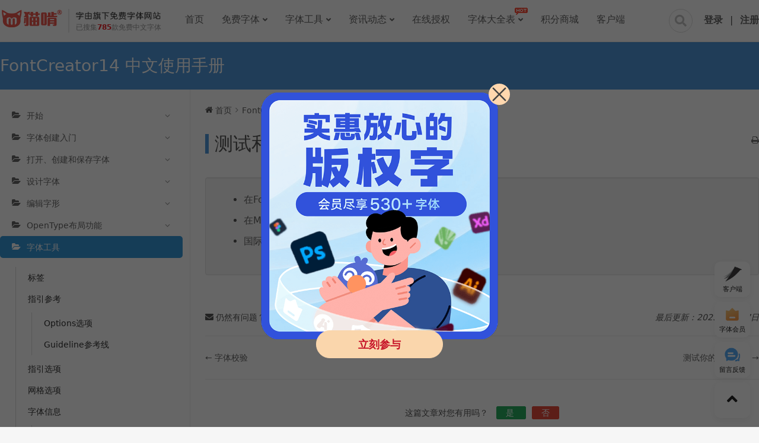

--- FILE ---
content_type: text/html; charset=UTF-8
request_url: https://www.maoken.com/docs/fontcreator14%E4%B8%AD%E6%96%87%E4%BD%BF%E7%94%A8%E6%89%8B%E5%86%8C/%E5%AD%97%E4%BD%93%E5%B7%A5%E5%85%B7/%E6%B5%8B%E8%AF%95%E5%92%8C%E5%AE%89%E8%A3%85%E5%AD%97%E4%BD%93
body_size: 20127
content:
<!DOCTYPE HTML>
<html xmlns:wb="http://open.weibo.com/wb">

<head>
	<meta charset="UTF-8">
	<link rel="dns-prefetch" href="//apps.bdimg.com">
	<meta http-equiv="X-UA-Compatible" content="IE=11,IE=10,IE=9,IE=8">
	<meta name="viewport" content="width=device-width, initial-scale=1.0, user-scalable=0, minimum-scale=1.0, maximum-scale=1.0">
	<meta name="apple-mobile-web-app-title" content="猫啃网">
	<meta http-equiv="Cache-Control" content="no-siteapp">
	<meta http-equiv="Content-Security-Policy" content="upgrade-insecure-requests">
	<meta name="baidu-site-verification" content="codeva-kEHU0VHONd" />
	<title>测试和安装字体-猫啃网</title>
	<meta name='robots' content='max-image-preview:large' />
	<style>img:is([sizes="auto" i], [sizes^="auto," i]) { contain-intrinsic-size: 3000px 1500px }</style>
	<link rel='stylesheet' id='wpfp-css' href='https://www.maoken.com/wp-content/plugins/wp-favorite-posts/wpfp.css' type='text/css' />
<link rel='stylesheet' id='wedocs-styles-css' href='https://www.maoken.com/wp-content/plugins/wedocs/assets/css/frontend.css?ver=1721037798' type='text/css' media='all' />
<link rel='stylesheet' id='wp-block-library-css' href='https://www.maoken.com/wp-includes/css/dist/block-library/style.min.css?ver=6.7.1' type='text/css' media='all' />
<style id='classic-theme-styles-inline-css' type='text/css'>
/*! This file is auto-generated */
.wp-block-button__link{color:#fff;background-color:#32373c;border-radius:9999px;box-shadow:none;text-decoration:none;padding:calc(.667em + 2px) calc(1.333em + 2px);font-size:1.125em}.wp-block-file__button{background:#32373c;color:#fff;text-decoration:none}
</style>
<style id='global-styles-inline-css' type='text/css'>
:root{--wp--preset--aspect-ratio--square: 1;--wp--preset--aspect-ratio--4-3: 4/3;--wp--preset--aspect-ratio--3-4: 3/4;--wp--preset--aspect-ratio--3-2: 3/2;--wp--preset--aspect-ratio--2-3: 2/3;--wp--preset--aspect-ratio--16-9: 16/9;--wp--preset--aspect-ratio--9-16: 9/16;--wp--preset--color--black: #000000;--wp--preset--color--cyan-bluish-gray: #abb8c3;--wp--preset--color--white: #ffffff;--wp--preset--color--pale-pink: #f78da7;--wp--preset--color--vivid-red: #cf2e2e;--wp--preset--color--luminous-vivid-orange: #ff6900;--wp--preset--color--luminous-vivid-amber: #fcb900;--wp--preset--color--light-green-cyan: #7bdcb5;--wp--preset--color--vivid-green-cyan: #00d084;--wp--preset--color--pale-cyan-blue: #8ed1fc;--wp--preset--color--vivid-cyan-blue: #0693e3;--wp--preset--color--vivid-purple: #9b51e0;--wp--preset--gradient--vivid-cyan-blue-to-vivid-purple: linear-gradient(135deg,rgba(6,147,227,1) 0%,rgb(155,81,224) 100%);--wp--preset--gradient--light-green-cyan-to-vivid-green-cyan: linear-gradient(135deg,rgb(122,220,180) 0%,rgb(0,208,130) 100%);--wp--preset--gradient--luminous-vivid-amber-to-luminous-vivid-orange: linear-gradient(135deg,rgba(252,185,0,1) 0%,rgba(255,105,0,1) 100%);--wp--preset--gradient--luminous-vivid-orange-to-vivid-red: linear-gradient(135deg,rgba(255,105,0,1) 0%,rgb(207,46,46) 100%);--wp--preset--gradient--very-light-gray-to-cyan-bluish-gray: linear-gradient(135deg,rgb(238,238,238) 0%,rgb(169,184,195) 100%);--wp--preset--gradient--cool-to-warm-spectrum: linear-gradient(135deg,rgb(74,234,220) 0%,rgb(151,120,209) 20%,rgb(207,42,186) 40%,rgb(238,44,130) 60%,rgb(251,105,98) 80%,rgb(254,248,76) 100%);--wp--preset--gradient--blush-light-purple: linear-gradient(135deg,rgb(255,206,236) 0%,rgb(152,150,240) 100%);--wp--preset--gradient--blush-bordeaux: linear-gradient(135deg,rgb(254,205,165) 0%,rgb(254,45,45) 50%,rgb(107,0,62) 100%);--wp--preset--gradient--luminous-dusk: linear-gradient(135deg,rgb(255,203,112) 0%,rgb(199,81,192) 50%,rgb(65,88,208) 100%);--wp--preset--gradient--pale-ocean: linear-gradient(135deg,rgb(255,245,203) 0%,rgb(182,227,212) 50%,rgb(51,167,181) 100%);--wp--preset--gradient--electric-grass: linear-gradient(135deg,rgb(202,248,128) 0%,rgb(113,206,126) 100%);--wp--preset--gradient--midnight: linear-gradient(135deg,rgb(2,3,129) 0%,rgb(40,116,252) 100%);--wp--preset--font-size--small: 13px;--wp--preset--font-size--medium: 20px;--wp--preset--font-size--large: 36px;--wp--preset--font-size--x-large: 42px;--wp--preset--spacing--20: 0.44rem;--wp--preset--spacing--30: 0.67rem;--wp--preset--spacing--40: 1rem;--wp--preset--spacing--50: 1.5rem;--wp--preset--spacing--60: 2.25rem;--wp--preset--spacing--70: 3.38rem;--wp--preset--spacing--80: 5.06rem;--wp--preset--shadow--natural: 6px 6px 9px rgba(0, 0, 0, 0.2);--wp--preset--shadow--deep: 12px 12px 50px rgba(0, 0, 0, 0.4);--wp--preset--shadow--sharp: 6px 6px 0px rgba(0, 0, 0, 0.2);--wp--preset--shadow--outlined: 6px 6px 0px -3px rgba(255, 255, 255, 1), 6px 6px rgba(0, 0, 0, 1);--wp--preset--shadow--crisp: 6px 6px 0px rgba(0, 0, 0, 1);}:where(.is-layout-flex){gap: 0.5em;}:where(.is-layout-grid){gap: 0.5em;}body .is-layout-flex{display: flex;}.is-layout-flex{flex-wrap: wrap;align-items: center;}.is-layout-flex > :is(*, div){margin: 0;}body .is-layout-grid{display: grid;}.is-layout-grid > :is(*, div){margin: 0;}:where(.wp-block-columns.is-layout-flex){gap: 2em;}:where(.wp-block-columns.is-layout-grid){gap: 2em;}:where(.wp-block-post-template.is-layout-flex){gap: 1.25em;}:where(.wp-block-post-template.is-layout-grid){gap: 1.25em;}.has-black-color{color: var(--wp--preset--color--black) !important;}.has-cyan-bluish-gray-color{color: var(--wp--preset--color--cyan-bluish-gray) !important;}.has-white-color{color: var(--wp--preset--color--white) !important;}.has-pale-pink-color{color: var(--wp--preset--color--pale-pink) !important;}.has-vivid-red-color{color: var(--wp--preset--color--vivid-red) !important;}.has-luminous-vivid-orange-color{color: var(--wp--preset--color--luminous-vivid-orange) !important;}.has-luminous-vivid-amber-color{color: var(--wp--preset--color--luminous-vivid-amber) !important;}.has-light-green-cyan-color{color: var(--wp--preset--color--light-green-cyan) !important;}.has-vivid-green-cyan-color{color: var(--wp--preset--color--vivid-green-cyan) !important;}.has-pale-cyan-blue-color{color: var(--wp--preset--color--pale-cyan-blue) !important;}.has-vivid-cyan-blue-color{color: var(--wp--preset--color--vivid-cyan-blue) !important;}.has-vivid-purple-color{color: var(--wp--preset--color--vivid-purple) !important;}.has-black-background-color{background-color: var(--wp--preset--color--black) !important;}.has-cyan-bluish-gray-background-color{background-color: var(--wp--preset--color--cyan-bluish-gray) !important;}.has-white-background-color{background-color: var(--wp--preset--color--white) !important;}.has-pale-pink-background-color{background-color: var(--wp--preset--color--pale-pink) !important;}.has-vivid-red-background-color{background-color: var(--wp--preset--color--vivid-red) !important;}.has-luminous-vivid-orange-background-color{background-color: var(--wp--preset--color--luminous-vivid-orange) !important;}.has-luminous-vivid-amber-background-color{background-color: var(--wp--preset--color--luminous-vivid-amber) !important;}.has-light-green-cyan-background-color{background-color: var(--wp--preset--color--light-green-cyan) !important;}.has-vivid-green-cyan-background-color{background-color: var(--wp--preset--color--vivid-green-cyan) !important;}.has-pale-cyan-blue-background-color{background-color: var(--wp--preset--color--pale-cyan-blue) !important;}.has-vivid-cyan-blue-background-color{background-color: var(--wp--preset--color--vivid-cyan-blue) !important;}.has-vivid-purple-background-color{background-color: var(--wp--preset--color--vivid-purple) !important;}.has-black-border-color{border-color: var(--wp--preset--color--black) !important;}.has-cyan-bluish-gray-border-color{border-color: var(--wp--preset--color--cyan-bluish-gray) !important;}.has-white-border-color{border-color: var(--wp--preset--color--white) !important;}.has-pale-pink-border-color{border-color: var(--wp--preset--color--pale-pink) !important;}.has-vivid-red-border-color{border-color: var(--wp--preset--color--vivid-red) !important;}.has-luminous-vivid-orange-border-color{border-color: var(--wp--preset--color--luminous-vivid-orange) !important;}.has-luminous-vivid-amber-border-color{border-color: var(--wp--preset--color--luminous-vivid-amber) !important;}.has-light-green-cyan-border-color{border-color: var(--wp--preset--color--light-green-cyan) !important;}.has-vivid-green-cyan-border-color{border-color: var(--wp--preset--color--vivid-green-cyan) !important;}.has-pale-cyan-blue-border-color{border-color: var(--wp--preset--color--pale-cyan-blue) !important;}.has-vivid-cyan-blue-border-color{border-color: var(--wp--preset--color--vivid-cyan-blue) !important;}.has-vivid-purple-border-color{border-color: var(--wp--preset--color--vivid-purple) !important;}.has-vivid-cyan-blue-to-vivid-purple-gradient-background{background: var(--wp--preset--gradient--vivid-cyan-blue-to-vivid-purple) !important;}.has-light-green-cyan-to-vivid-green-cyan-gradient-background{background: var(--wp--preset--gradient--light-green-cyan-to-vivid-green-cyan) !important;}.has-luminous-vivid-amber-to-luminous-vivid-orange-gradient-background{background: var(--wp--preset--gradient--luminous-vivid-amber-to-luminous-vivid-orange) !important;}.has-luminous-vivid-orange-to-vivid-red-gradient-background{background: var(--wp--preset--gradient--luminous-vivid-orange-to-vivid-red) !important;}.has-very-light-gray-to-cyan-bluish-gray-gradient-background{background: var(--wp--preset--gradient--very-light-gray-to-cyan-bluish-gray) !important;}.has-cool-to-warm-spectrum-gradient-background{background: var(--wp--preset--gradient--cool-to-warm-spectrum) !important;}.has-blush-light-purple-gradient-background{background: var(--wp--preset--gradient--blush-light-purple) !important;}.has-blush-bordeaux-gradient-background{background: var(--wp--preset--gradient--blush-bordeaux) !important;}.has-luminous-dusk-gradient-background{background: var(--wp--preset--gradient--luminous-dusk) !important;}.has-pale-ocean-gradient-background{background: var(--wp--preset--gradient--pale-ocean) !important;}.has-electric-grass-gradient-background{background: var(--wp--preset--gradient--electric-grass) !important;}.has-midnight-gradient-background{background: var(--wp--preset--gradient--midnight) !important;}.has-small-font-size{font-size: var(--wp--preset--font-size--small) !important;}.has-medium-font-size{font-size: var(--wp--preset--font-size--medium) !important;}.has-large-font-size{font-size: var(--wp--preset--font-size--large) !important;}.has-x-large-font-size{font-size: var(--wp--preset--font-size--x-large) !important;}
:where(.wp-block-post-template.is-layout-flex){gap: 1.25em;}:where(.wp-block-post-template.is-layout-grid){gap: 1.25em;}
:where(.wp-block-columns.is-layout-flex){gap: 2em;}:where(.wp-block-columns.is-layout-grid){gap: 2em;}
:root :where(.wp-block-pullquote){font-size: 1.5em;line-height: 1.6;}
</style>
<link rel='stylesheet' id='wp-postratings-css' href='https://www.maoken.com/wp-content/plugins/wp-postratings/css/postratings-css.css?ver=1.89' type='text/css' media='all' />
<link rel='stylesheet' id='_bootstrap-css' href='https://www.maoken.com/wp-content/themes/maoken3.4/css/bootstrap.min.css?ver=6.4' type='text/css' media='all' />
<link rel='stylesheet' id='_fontawesome-css' href='https://www.maoken.com/wp-content/themes/maoken3.4/css/font-awesome.min.css?ver=6.4' type='text/css' media='all' />
<link rel='stylesheet' id='_main-css' href='https://www.maoken.com/wp-content/themes/maoken3.4/css/main.css?ver=6.4' type='text/css' media='all' />
<link rel='stylesheet' id='webfont_page-css' href='https://www.maoken.com/wp-content/themes/maoken3.4/css/webfont_page.css?ver=6.7.1' type='text/css' media='all' />
<link rel='stylesheet' id='custom-style-css' href='https://www.maoken.com/wp-content/themes/maoken3.4/css/maoken.css?ver=2.1' type='text/css' media='all' />
<link rel='stylesheet' id='usercenter_styles-css' href='https://www.maoken.com/wp-content/themes/maoken3.4/css/usercenter.css?ver=2.1' type='text/css' media='all' />
<link rel='stylesheet' id='wp-pagenavi-css' href='https://www.maoken.com/wp-content/plugins/wp-pagenavi/pagenavi-css.css?ver=2.70' type='text/css' media='all' />
<link rel='stylesheet' id='wsocial-css' href='https://www.maoken.com/wp-content/plugins/wechat-social-login/assets/css/social.css?ver=1.3.0' type='text/css' media='all' />
<script type="text/javascript" src="https://www.maoken.com/wp-content/themes/maoken3.4/js/libs/jquery.min.js?ver=6.4" id="jquery-js"></script>
<script type="text/javascript" src="https://www.maoken.com/wp-content/themes/maoken3.4/js/webfont_page.js?ver=6.7.1" id="webfont_page-js"></script>
<script type="text/javascript" src="https://www.maoken.com/wp-content/plugins/wp-favorite-posts/script.js?ver=1.6.8" id="wp-favorite-posts-js"></script>
<link rel="https://api.w.org/" href="https://www.maoken.com/wp-json/" /><link rel="alternate" title="JSON" type="application/json" href="https://www.maoken.com/wp-json/wp/v2/docs/18840" /><link rel="canonical" href="https://www.maoken.com/docs/fontcreator14%e4%b8%ad%e6%96%87%e4%bd%bf%e7%94%a8%e6%89%8b%e5%86%8c/%e5%ad%97%e4%bd%93%e5%b7%a5%e5%85%b7/%e6%b5%8b%e8%af%95%e5%92%8c%e5%ae%89%e8%a3%85%e5%ad%97%e4%bd%93" />
<link rel="alternate" title="oEmbed (JSON)" type="application/json+oembed" href="https://www.maoken.com/wp-json/oembed/1.0/embed?url=https%3A%2F%2Fwww.maoken.com%2Fdocs%2Ffontcreator14%25e4%25b8%25ad%25e6%2596%2587%25e4%25bd%25bf%25e7%2594%25a8%25e6%2589%258b%25e5%2586%258c%2F%25e5%25ad%2597%25e4%25bd%2593%25e5%25b7%25a5%25e5%2585%25b7%2F%25e6%25b5%258b%25e8%25af%2595%25e5%2592%258c%25e5%25ae%2589%25e8%25a3%2585%25e5%25ad%2597%25e4%25bd%2593" />
<link rel="alternate" title="oEmbed (XML)" type="text/xml+oembed" href="https://www.maoken.com/wp-json/oembed/1.0/embed?url=https%3A%2F%2Fwww.maoken.com%2Fdocs%2Ffontcreator14%25e4%25b8%25ad%25e6%2596%2587%25e4%25bd%25bf%25e7%2594%25a8%25e6%2589%258b%25e5%2586%258c%2F%25e5%25ad%2597%25e4%25bd%2593%25e5%25b7%25a5%25e5%2585%25b7%2F%25e6%25b5%258b%25e8%25af%2595%25e5%2592%258c%25e5%25ae%2589%25e8%25a3%2585%25e5%25ad%2597%25e4%25bd%2593&#038;format=xml" />
<style>a.cld-like-dislike-trigger {color: #d3d3d3;}span.cld-count-wrap {color: #d3d3d3;}</style><meta name="description" content="猫啃网-测试和安装字体">
<style>.container{max-width:1320px}a:hover, .site-navbar li:hover > a, .site-navbar li.active a:hover, .site-navbar a:hover, .search-on .site-navbar li.navto-search a, .topbar a:hover, .site-nav li.current-menu-item > a, .site-nav li.current-menu-parent > a, .site-search-form a:hover, .branding-primary .btn:hover, .title .more a:hover, .excerpt h2 a:hover, .excerpt .meta a:hover, .excerpt-minic h2 a:hover, .excerpt-minic .meta a:hover, .article-content .wp-caption:hover .wp-caption-text, .article-content a, .article-nav a:hover, .relates a:hover, .widget_links li a:hover, .widget_categories li a:hover, .widget_ui_comments strong, .widget_ui_posts li a:hover .text, .widget_ui_posts .nopic .text:hover , .widget_meta ul a:hover, .tagcloud a:hover, .textwidget a, .textwidget a:hover, .sign h3, #navs .item li a, .url, .url:hover, .excerpt h2 a:hover span, .widget_ui_posts a:hover .text span, .widget-navcontent .item-01 li a:hover span, .excerpt-minic h2 a:hover span, .relates a:hover span{color: #FF5E52;}.btn-primary, .label-primary, .branding-primary, .post-copyright:hover, .article-tags a, .pagination ul > .active > a, .pagination ul > .active > span, .pagenav .current, .widget_ui_tags .items a:hover, .sign .close-link, .pagemenu li.active a, .pageheader, .resetpasssteps li.active, #navs h2, #navs nav, .btn-primary:hover, .btn-primary:focus, .btn-primary:active, .btn-primary.active, .open > .dropdown-toggle.btn-primary{background-color: #FF5E52;}.btn-primary, .search-input:focus, #bdcs .bdcs-search-form-input:focus, #submit, .plinks ul li a:hover,.btn-primary:hover, .btn-primary:focus, .btn-primary:active, .btn-primary.active, .open > .dropdown-toggle.btn-primary{border-color: #FF5E52;}.search-btn, .label-primary, #bdcs .bdcs-search-form-submit, #submit, .excerpt .cat{background-color: #FF5E52;}.excerpt .cat i{border-left-color:#FF5E52;}@media (max-width: 720px) {.site-navbar li.active a, .site-navbar li.active a:hover, .m-nav-show .m-icon-nav{color: #FF5E52;}}@media (max-width: 480px) {.pagination ul > li.next-page a{background-color:#FF5E52;}}.post-actions .action.action-like,.pagemenu li.current-menu-item > a{background-color: #FF5E52;}.catleader h1{border-left-color: #FF5E52;}.loop-english-filters ul .current-cat>a{color: #FF5E52;}</style>
<!--HEADER_CODE_START-->
<script src="https://tjs.sjs.sinajs.cn/open/api/js/wb.js" type="text/javascript" charset="utf-8"></script>
<!--HEADER_CODE_END-->
	<link rel="shortcut icon" href="https://www.maoken.com/favicon.ico">
	<!--[if lt IE 9]><script src="https://www.maoken.com/wp-content/themes/maoken3.4/js/libs/html5.min.js"></script><![endif]-->
</head>

<body class="docs-template-default single single-docs postid-18840 nav_fixed m-excerpt-cat comment-open site-layout-2 text-justify-on m-sidebar m-user-on">
			<div class="topbar" style="display: none;">
			<div class="topbar__inner">
				<ul class="site-nav topmenu">
					<li id="menu-item-17022" class="menu-item menu-item-type-custom menu-item-object-custom menu-item-has-children menu-item-17022"><a href="/unbound"><b style="color:red">猫啃字体</b></a>
<ul class="sub-menu">
	<li id="menu-item-17708" class="menu-item menu-item-type-post_type menu-item-object-page menu-item-17708"><a href="https://www.maoken.com/dragonball">标小智龙珠体</a></li>
	<li id="menu-item-17017" class="menu-item menu-item-type-post_type menu-item-object-page menu-item-17017"><a href="https://www.maoken.com/unbound">标小智无界黑</a></li>
	<li id="menu-item-17018" class="menu-item menu-item-type-post_type menu-item-object-page menu-item-17018"><a href="https://www.maoken.com/assorted">猫啃什锦黑</a></li>
	<li id="menu-item-17020" class="menu-item menu-item-type-post_type menu-item-object-page menu-item-17020"><a href="https://www.maoken.com/tangyuan">猫啃网糖圆体</a></li>
</ul>
</li>
<li id="menu-item-17016" class="menu-item menu-item-type-post_type menu-item-object-page menu-item-17016"><a href="https://www.maoken.com/copyright">字体版权检测</a></li>
<li id="menu-item-17023" class="menu-item menu-item-type-taxonomy menu-item-object-category menu-item-17023"><a href="https://www.maoken.com/./zhengyi">存疑字体</a></li>
<li id="menu-item-17019" class="menu-item menu-item-type-post_type menu-item-object-page menu-item-17019"><a href="https://www.maoken.com/update">版本更新</a></li>
<li id="menu-item-17168" class="menu-item menu-item-type-post_type menu-item-object-page menu-item-17168"><a href="https://www.maoken.com/messages">给我留言</a></li>
<li id="menu-item-24174" class="menu-item menu-item-type-custom menu-item-object-custom menu-item-24174"><a href="https://hao.uisdc.com">设计导航</a></li>
											<li class="menusns menu-item-has-children">
							<a href="javascript:;">关注猫啃</a>
							<ul class="sub-menu">
								<li><a class="sns-wechat" href="javascript:;" title="猫啃公众号" data-src="https://www.maoken.com/wp-content/uploads/2020/08/295425aacb0359f.jpg">猫啃公众号</a></li>								<li><a target="_blank" rel="external nofollow" href="https://www.weibo.com/1840409440">新浪微博</a></li>							</ul>
						</li>
									</ul>
														喵~~欢迎来到猫啃网~余生请指教！!
					<a rel="nofollow" href="javascript:;" class="signin-loader--wsocial" onclick="window.wsocial_dialog_login_show();">Hi, 请登录</a>
					&nbsp; &nbsp; <a rel="nofollow" href="/register" class="signup-loader--wsocial">我要注册</a>
					<!--&nbsp; &nbsp; <a rel="nofollow" href="https://www.maoken.com/%e6%89%be%e5%9b%9e%e5%af%86%e7%a0%81">找回密码</a>-->
					&nbsp; &nbsp; <a rel="nofollow" href="/findpassword">找回密码</a>
							</div>
		</div>
		<header class="header">
		<div class="container">
			<div class="logo"><a href="https://www.maoken.com" title="猫啃网，最新最全的无版权可免费商用中文字体下载网站!"><img src="https://www.maoken.com/logo.png" alt="猫啃网，最新最全的无版权可免费商用中文字体下载网站!">猫啃网</a></div>				<div class="mk-brand">
					<div class="mk-brand__sub"><img src="https://www.maoken.com/wp-content/themes/maoken3.4/img/sublogo.png"></div>
					<div class="mk-brand__txt">已搜集<b class="f-red">785</b>款免费中文字体</div>
											<!-- <div class="mk-brand__promo" id="logoSideAd"><a  onclick="adClickCounts('maoken-logo-side')" href="https://www.hellofont.cn/member?from=maoken:push" target="_blank"><img src="https://img.maoken.com/2025/06/29082004b2b2519-1.png"></a></div> -->
									</div>
			
			<ul class="site-nav site-navbar">
				<li id="menu-item-6" class="menu-item menu-item-type-custom menu-item-object-custom menu-item-6"><a href="/">首页</a></li>
<li id="menu-item-26942" class="menu-item menu-item-type-custom menu-item-object-custom menu-item-has-children menu-item-26942"><a href="/freefonts">免费字体</a>
<ul class="sub-menu">
	<li id="menu-item-8" class="menu-item menu-item-type-taxonomy menu-item-object-category menu-item-has-children menu-item-8"><a href="https://www.maoken.com/./freefonts"><i class="symbol-chinese"></i><span class="text">免费中文</span></a>
	<ul class="sub-menu">
		<li id="menu-item-8386" class="menu-item menu-item-type-taxonomy menu-item-object-category menu-item-8386"><a href="https://www.maoken.com/./freefonts/mainlandchina">中国大陆</a></li>
		<li id="menu-item-8385" class="menu-item menu-item-type-taxonomy menu-item-object-category menu-item-8385"><a href="https://www.maoken.com/./freefonts/taiwan">中国台湾</a></li>
		<li id="menu-item-8387" class="menu-item menu-item-type-taxonomy menu-item-object-category menu-item-8387"><a href="https://www.maoken.com/./freefonts/hongkong">中国香港</a></li>
		<li id="menu-item-8389" class="menu-item menu-item-type-taxonomy menu-item-object-category menu-item-8389"><a href="https://www.maoken.com/./freefonts/japan">日本汉字</a></li>
		<li id="menu-item-8388" class="menu-item menu-item-type-taxonomy menu-item-object-category menu-item-8388"><a href="https://www.maoken.com/./freefonts/othercountry">其他国家</a></li>
	</ul>
</li>
	<li id="menu-item-5742" class="menu-item menu-item-type-taxonomy menu-item-object-category menu-item-has-children menu-item-5742"><a href="https://www.maoken.com/./english"><i class="symbol-english"></i><span class="text">免费西文</span></a>
	<ul class="sub-menu">
		<li id="menu-item-9286" class="menu-item menu-item-type-taxonomy menu-item-object-category menu-item-9286"><a href="https://www.maoken.com/./english/faces/vogue">时尚</a></li>
		<li id="menu-item-9281" class="menu-item menu-item-type-taxonomy menu-item-object-category menu-item-9281"><a href="https://www.maoken.com/./english/faces/grace">优雅</a></li>
		<li id="menu-item-9285" class="menu-item menu-item-type-taxonomy menu-item-object-category menu-item-9285"><a href="https://www.maoken.com/./english/faces/write">手写</a></li>
		<li id="menu-item-9283" class="menu-item menu-item-type-taxonomy menu-item-object-category menu-item-9283"><a href="https://www.maoken.com/./english/faces/lovely">可爱</a></li>
		<li id="menu-item-9284" class="menu-item menu-item-type-taxonomy menu-item-object-category menu-item-9284"><a href="https://www.maoken.com/./english/faces/retro">复古</a></li>
		<li id="menu-item-9287" class="menu-item menu-item-type-taxonomy menu-item-object-category menu-item-9287"><a href="https://www.maoken.com/./english/faces/modern">稳重</a></li>
		<li id="menu-item-9282" class="menu-item menu-item-type-taxonomy menu-item-object-category menu-item-9282"><a href="https://www.maoken.com/./english/faces/other">其它</a></li>
	</ul>
</li>
	<li id="menu-item-27069" class="menu-item menu-item-type-taxonomy menu-item-object-category menu-item-27069"><a href="https://www.maoken.com/./otherlangs/japanese"><i class="symbol-japanese"></i><span class="text">免费日文</span></a></li>
	<li id="menu-item-26945" class="menu-item menu-item-type-taxonomy menu-item-object-category menu-item-26945"><a href="https://www.maoken.com/./otherlangs/korea"><i class="symbol-korea"></i><span class="text">免费韩文</span></a></li>
</ul>
</li>
<li id="menu-item-25562" class="menu-item menu-item-type-custom menu-item-object-custom menu-item-has-children menu-item-25562"><a href="/ziyou_client">字体工具</a>
<ul class="sub-menu">
	<li id="menu-item-26779" class="menu-item menu-item-type-custom menu-item-object-custom menu-item-26779"><a href="https://www.hellofont.cn/font-ai?from=maoken:push"><i class="font-ai"></i><span class="text">AI识字</span></a></li>
	<li id="menu-item-26780" class="menu-item menu-item-type-custom menu-item-object-custom menu-item-26780"><a href="https://www.hellofont.cn/font-effect?from=maoken:push"><i class="font-effect"></i><span class="text">字体特效</span></a></li>
	<li id="menu-item-26781" class="menu-item menu-item-type-custom menu-item-object-custom menu-item-26781"><a href="https://www.hellofont.cn/font-match?from=maoken:push"><i class="font-match"></i><span class="text">AI配字</span></a></li>
	<li id="menu-item-26782" class="menu-item menu-item-type-custom menu-item-object-custom menu-item-26782"><a href="https://www.hellofont.cn/text-remover?from=maoken:push"><i class="text-remover"></i><span class="text">AI擦除</span></a></li>
</ul>
</li>
<li id="menu-item-9659" class="menu-item menu-item-type-taxonomy menu-item-object-category menu-item-has-children menu-item-9659"><a href="https://www.maoken.com/./eyes">资讯动态</a>
<ul class="sub-menu">
	<li id="menu-item-7529" class="menu-item menu-item-type-taxonomy menu-item-object-category menu-item-7529"><a href="https://www.maoken.com/./eyes/business">业界动态</a></li>
	<li id="menu-item-3173" class="menu-item menu-item-type-taxonomy menu-item-object-category menu-item-3173"><a href="https://www.maoken.com/./eyes/viewpoint">设计视界</a></li>
	<li id="menu-item-18507" class="menu-item menu-item-type-taxonomy menu-item-object-category menu-item-18507"><a href="https://www.maoken.com/./eyes/school">字体教程</a></li>
	<li id="menu-item-17552" class="menu-item menu-item-type-taxonomy menu-item-object-category menu-item-17552"><a href="https://www.maoken.com/./eyes/limitfree">限时免费</a></li>
	<li id="menu-item-1610" class="menu-item menu-item-type-taxonomy menu-item-object-category menu-item-1610"><a href="https://www.maoken.com/./eyes/freepromo">活动字体</a></li>
	<li id="menu-item-26783" class="menu-item menu-item-type-taxonomy menu-item-object-category menu-item-26783"><a href="https://www.maoken.com/./zhengyi">存疑字体</a></li>
</ul>
</li>
<li id="menu-item-9661" class="menu-item menu-item-type-post_type menu-item-object-page menu-item-9661"><a href="https://www.maoken.com/certificate">在线授权</a></li>
<li id="menu-item-1198" class="menu-item menu-item-type-post_type menu-item-object-page menu-item-has-children menu-item-1198"><a href="https://www.maoken.com/all-fonts"><i class="hot"></i>字体大全表</a>
<ul class="sub-menu">
	<li id="menu-item-5690" class="menu-item menu-item-type-post_type menu-item-object-page menu-item-5690"><a href="https://www.maoken.com/all-fonts">表格版</a></li>
	<li id="menu-item-5691" class="menu-item menu-item-type-post_type menu-item-object-page menu-item-5691"><a href="https://www.maoken.com/all-fonts-imgs">图文版</a></li>
	<li id="menu-item-12281" class="menu-item menu-item-type-post_type menu-item-object-page menu-item-12281"><a href="https://www.maoken.com/preview">预览版</a></li>
	<li id="menu-item-25196" class="menu-item menu-item-type-post_type menu-item-object-page menu-item-25196"><a href="https://www.maoken.com/fontszip">打包下载</a></li>
</ul>
</li>
<li id="menu-item-26943" class="menu-item menu-item-type-custom menu-item-object-custom menu-item-26943"><a href="https://www.hellofont.cn/credit-shop?from=maoken:push">积分商城</a></li>
<li id="menu-item-26396" class="menu-item menu-item-type-post_type menu-item-object-page menu-item-26396"><a href="https://www.maoken.com/ziyou_client">客户端</a></li>
			</ul>
			<script>
								// console.log(user_maoken);
				$('#menu-item-90 a').attr('target', '_blank');
				$('#menu-item-24797 a').attr('target', '_blank');
				$('#menu-item-25562 a').attr('target', '_blank');
				$('#menu-item-26943 a').attr('target', '_blank');
				
				// 定义需要处理的菜单项数组
				var menuItems = ['#menu-item-24797', '#menu-item-25562', '#menu-item-24805', '#menu-item-26943'];
				
				// 遍历菜单项数组，为每个菜单项下的所有链接拼接mk=$user_maoken参数
				if (typeof user_maoken !== 'undefined') {
					$.each(menuItems, function(index, selector) {
						$(selector + ' a').each(function() {
							var $link = $(this);
							var originalHref = $link.attr('href');
							// 检查链接中是否已存在mk参数
							if (originalHref && originalHref.indexOf('mk=') === -1) {
								// 简单直接的参数拼接方法
								var separator = originalHref.indexOf('?') !== -1 ? '&' : '?';
								var newHref = originalHref + separator + 'mk=' + encodeURIComponent(user_maoken);
								$link.attr('href', newHref);
							}
						});
					});
				}
			</script>

			<div class="site-login">
				<div class="site-login__inner">
											<a href="javascript:;" class="search-show active"><i class="fa fa-search"></i></a>
					
											<a href="#" class="login-link" onclick="window.wsocial_dialog_login_show();">登录</a>
						<span class="text text--separate">|</span>
						<a href="https://www.maoken.com/register" class="login-link">注册</a>
									</div>
			</div>

							<i class="fa fa-bars m-icon-nav"></i>
					</div>
	</header>
	<div class="site-search">
		<div class="container">
			<form method="get" class="site-search-form" action="https://www.maoken.com/" ><input class="search-input" name="s" type="text" placeholder="输入关键字" value=""><button class="search-btn" type="submit"><i class="fa fa-search"></i></button></form>		</div>
	</div>
				<div class="breadcrumbs">
			<div class="container"></div>
		</div>
		
    <div id="primary" class="content-area"><main id="main" class="site-main" role="main">
            <div class="wedocs-banner">
            <div class="container">
                <h1 class="wedocs-banner__title">FontCreator14 中文使用手册</h1>
            </div>
        </div>
        <div class="wedocs-single-wrap">
            
                <div class="wedocs-sidebar wedocs-hide-mobile">
    
    <!-- <h3 class="widget-title">FontCreator14 中文使用手册</h3> -->

            <ul class="doc-nav-list">
            <li class="page_item page-item-18705 page_item_has_children wd-state-closed"><a href="https://www.maoken.com/docs/fontcreator14%e4%b8%ad%e6%96%87%e4%bd%bf%e7%94%a8%e6%89%8b%e5%86%8c/%e5%bc%80%e5%a7%8b">开始<span class="wedocs-caret"></span></a>
<ul class='children'>
	<li class="page_item page-item-18706"><a href="https://www.maoken.com/docs/fontcreator14%e4%b8%ad%e6%96%87%e4%bd%bf%e7%94%a8%e6%89%8b%e5%86%8c/%e5%bc%80%e5%a7%8b/%e6%ac%a2%e8%bf%8e%e4%bd%bf%e7%94%a8fontcreator-14">欢迎使用FontCreator 14</a></li>
	<li class="page_item page-item-18707"><a href="https://www.maoken.com/docs/fontcreator14%e4%b8%ad%e6%96%87%e4%bd%bf%e7%94%a8%e6%89%8b%e5%86%8c/%e5%bc%80%e5%a7%8b/fontcreator-14%e7%9a%84%e6%96%b0%e5%8a%9f%e8%83%bd">FontCreator 14的新功能</a></li>
	<li class="page_item page-item-18708"><a href="https://www.maoken.com/docs/fontcreator14%e4%b8%ad%e6%96%87%e4%bd%bf%e7%94%a8%e6%89%8b%e5%86%8c/%e5%bc%80%e5%a7%8b/%e5%bc%80%e5%a7%8b%e4%bd%bf%e7%94%a8fontcreator">开始使用FontCreator</a></li>
	<li class="page_item page-item-18709"><a href="https://www.maoken.com/docs/fontcreator14%e4%b8%ad%e6%96%87%e4%bd%bf%e7%94%a8%e6%89%8b%e5%86%8c/%e5%bc%80%e5%a7%8b/%e6%8a%80%e6%9c%af%e6%94%af%e6%8c%81">技术支持</a></li>
	<li class="page_item page-item-18710"><a href="https://www.maoken.com/docs/fontcreator14%e4%b8%ad%e6%96%87%e4%bd%bf%e7%94%a8%e6%89%8b%e5%86%8c/%e5%bc%80%e5%a7%8b/%e6%b3%a8%e5%86%8c%e4%b8%8e%e6%8e%88%e6%9d%83">注册与授权</a></li>
</ul>
</li>
<li class="page_item page-item-18711 page_item_has_children wd-state-closed"><a href="https://www.maoken.com/docs/fontcreator14%e4%b8%ad%e6%96%87%e4%bd%bf%e7%94%a8%e6%89%8b%e5%86%8c/%e5%ad%97%e4%bd%93%e5%88%9b%e5%bb%ba%e5%85%a5%e9%97%a8">字体创建入门<span class="wedocs-caret"></span></a>
<ul class='children'>
	<li class="page_item page-item-18712"><a href="https://www.maoken.com/docs/fontcreator14%e4%b8%ad%e6%96%87%e4%bd%bf%e7%94%a8%e6%89%8b%e5%86%8c/%e5%ad%97%e4%bd%93%e5%88%9b%e5%bb%ba%e5%85%a5%e9%97%a8/truetype%e5%ad%97%e4%bd%93">TrueType字体</a></li>
	<li class="page_item page-item-18713"><a href="https://www.maoken.com/docs/fontcreator14%e4%b8%ad%e6%96%87%e4%bd%bf%e7%94%a8%e6%89%8b%e5%86%8c/%e5%ad%97%e4%bd%93%e5%88%9b%e5%bb%ba%e5%85%a5%e9%97%a8/opentype%e5%ad%97%e4%bd%93">OpenType字体</a></li>
	<li class="page_item page-item-18883"><a href="https://www.maoken.com/docs/fontcreator14%e4%b8%ad%e6%96%87%e4%bd%bf%e7%94%a8%e6%89%8b%e5%86%8c/%e5%ad%97%e4%bd%93%e5%88%9b%e5%bb%ba%e5%85%a5%e9%97%a8/variable%e5%8f%98%e9%87%8f">Variable变量</a></li>
	<li class="page_item page-item-18718"><a href="https://www.maoken.com/docs/fontcreator14%e4%b8%ad%e6%96%87%e4%bd%bf%e7%94%a8%e6%89%8b%e5%86%8c/%e5%ad%97%e4%bd%93%e5%88%9b%e5%bb%ba%e5%85%a5%e9%97%a8/color-extensions%e9%a2%9c%e8%89%b2%e6%89%a9%e5%b1%95">Color Extensions颜色扩展</a></li>
	<li class="page_item page-item-18719"><a href="https://www.maoken.com/docs/fontcreator14%e4%b8%ad%e6%96%87%e4%bd%bf%e7%94%a8%e6%89%8b%e5%86%8c/%e5%ad%97%e4%bd%93%e5%88%9b%e5%bb%ba%e5%85%a5%e9%97%a8/%e5%bc%80%e6%94%be%e5%bc%8f%e7%bd%91%e9%a1%b5%e5%ad%97%e4%bd%93woff">开放式网页字体(WOFF)</a></li>
	<li class="page_item page-item-18720"><a href="https://www.maoken.com/docs/fontcreator14%e4%b8%ad%e6%96%87%e4%bd%bf%e7%94%a8%e6%89%8b%e5%86%8c/%e5%ad%97%e4%bd%93%e5%88%9b%e5%bb%ba%e5%85%a5%e9%97%a8/%e7%bb%9f%e4%b8%80%e5%ad%97%e4%bd%93%e5%af%b9%e8%b1%a1ufo">统一字体对象(UFO)</a></li>
	<li class="page_item page-item-18721"><a href="https://www.maoken.com/docs/fontcreator14%e4%b8%ad%e6%96%87%e4%bd%bf%e7%94%a8%e6%89%8b%e5%86%8c/%e5%ad%97%e4%bd%93%e5%88%9b%e5%bb%ba%e5%85%a5%e9%97%a8/designspace%e8%ae%be%e8%ae%a1%e7%a9%ba%e9%97%b4">Designspace设计空间</a></li>
	<li class="page_item page-item-18722"><a href="https://www.maoken.com/docs/fontcreator14%e4%b8%ad%e6%96%87%e4%bd%bf%e7%94%a8%e6%89%8b%e5%86%8c/%e5%ad%97%e4%bd%93%e5%88%9b%e5%bb%ba%e5%85%a5%e9%97%a8/%e5%ad%97%e4%bd%93%e7%89%88%e6%9d%83%e7%9f%a5%e8%af%86">字体版权知识</a></li>
</ul>
</li>
<li class="page_item page-item-18723 page_item_has_children wd-state-closed"><a href="https://www.maoken.com/docs/fontcreator14%e4%b8%ad%e6%96%87%e4%bd%bf%e7%94%a8%e6%89%8b%e5%86%8c/%e6%89%93%e5%bc%80%e3%80%81%e5%88%9b%e5%bb%ba%e5%92%8c%e4%bf%9d%e5%ad%98%e5%ad%97%e4%bd%93">打开、创建和保存字体<span class="wedocs-caret"></span></a>
<ul class='children'>
	<li class="page_item page-item-18724"><a href="https://www.maoken.com/docs/fontcreator14%e4%b8%ad%e6%96%87%e4%bd%bf%e7%94%a8%e6%89%8b%e5%86%8c/%e6%89%93%e5%bc%80%e3%80%81%e5%88%9b%e5%bb%ba%e5%92%8c%e4%bf%9d%e5%ad%98%e5%ad%97%e4%bd%93/%e5%ad%97%e4%bd%93%e9%a1%b9%e7%9b%ae">字体项目</a></li>
	<li class="page_item page-item-18725"><a href="https://www.maoken.com/docs/fontcreator14%e4%b8%ad%e6%96%87%e4%bd%bf%e7%94%a8%e6%89%8b%e5%86%8c/%e6%89%93%e5%bc%80%e3%80%81%e5%88%9b%e5%bb%ba%e5%92%8c%e4%bf%9d%e5%ad%98%e5%ad%97%e4%bd%93/%e6%89%93%e5%bc%80%e4%b8%80%e4%b8%aa%e5%ad%97%e4%bd%93">打开一个字体</a></li>
	<li class="page_item page-item-18726"><a href="https://www.maoken.com/docs/fontcreator14%e4%b8%ad%e6%96%87%e4%bd%bf%e7%94%a8%e6%89%8b%e5%86%8c/%e6%89%93%e5%bc%80%e3%80%81%e5%88%9b%e5%bb%ba%e5%92%8c%e4%bf%9d%e5%ad%98%e5%ad%97%e4%bd%93/%e5%88%9b%e5%bb%ba%e5%ad%97%e4%bd%93%e9%a1%b9%e7%9b%ae">创建字体项目</a></li>
	<li class="page_item page-item-18727"><a href="https://www.maoken.com/docs/fontcreator14%e4%b8%ad%e6%96%87%e4%bd%bf%e7%94%a8%e6%89%8b%e5%86%8c/%e6%89%93%e5%bc%80%e3%80%81%e5%88%9b%e5%bb%ba%e5%92%8c%e4%bf%9d%e5%ad%98%e5%ad%97%e4%bd%93/%e4%bf%9d%e5%ad%98%e5%ad%97%e4%bd%93%e9%a1%b9%e7%9b%ae">保存字体项目</a></li>
	<li class="page_item page-item-18728"><a href="https://www.maoken.com/docs/fontcreator14%e4%b8%ad%e6%96%87%e4%bd%bf%e7%94%a8%e6%89%8b%e5%86%8c/%e6%89%93%e5%bc%80%e3%80%81%e5%88%9b%e5%bb%ba%e5%92%8c%e4%bf%9d%e5%ad%98%e5%ad%97%e4%bd%93/%e5%af%bc%e5%87%ba%e5%ad%97%e4%bd%93">导出字体</a></li>
	<li class="page_item page-item-18729"><a href="https://www.maoken.com/docs/fontcreator14%e4%b8%ad%e6%96%87%e4%bd%bf%e7%94%a8%e6%89%8b%e5%86%8c/%e6%89%93%e5%bc%80%e3%80%81%e5%88%9b%e5%bb%ba%e5%92%8c%e4%bf%9d%e5%ad%98%e5%ad%97%e4%bd%93/%e5%85%b3%e9%97%ad">关闭</a></li>
</ul>
</li>
<li class="page_item page-item-18730 page_item_has_children wd-state-closed"><a href="https://www.maoken.com/docs/fontcreator14%e4%b8%ad%e6%96%87%e4%bd%bf%e7%94%a8%e6%89%8b%e5%86%8c/%e8%ae%be%e8%ae%a1%e5%ad%97%e4%bd%93">设计字体<span class="wedocs-caret"></span></a>
<ul class='children'>
	<li class="page_item page-item-18731"><a href="https://www.maoken.com/docs/fontcreator14%e4%b8%ad%e6%96%87%e4%bd%bf%e7%94%a8%e6%89%8b%e5%86%8c/%e8%ae%be%e8%ae%a1%e5%ad%97%e4%bd%93/variable%e5%8f%af%e5%8f%98%e5%ad%97%e4%bd%93">Variable可变字体</a></li>
	<li class="page_item page-item-18732"><a href="https://www.maoken.com/docs/fontcreator14%e4%b8%ad%e6%96%87%e4%bd%bf%e7%94%a8%e6%89%8b%e5%86%8c/%e8%ae%be%e8%ae%a1%e5%ad%97%e4%bd%93/%e5%ad%97%e4%bd%93%e6%8f%8f%e8%bf%b0">字体描述</a></li>
	<li class="page_item page-item-18733"><a href="https://www.maoken.com/docs/fontcreator14%e4%b8%ad%e6%96%87%e4%bd%bf%e7%94%a8%e6%89%8b%e5%86%8c/%e8%ae%be%e8%ae%a1%e5%ad%97%e4%bd%93/glyph-names%e5%ad%97%e4%bd%93%e5%90%8d%e7%a7%b0">Glyph Names字体名称</a></li>
	<li class="page_item page-item-18734"><a href="https://www.maoken.com/docs/fontcreator14%e4%b8%ad%e6%96%87%e4%bd%bf%e7%94%a8%e6%89%8b%e5%86%8c/%e8%ae%be%e8%ae%a1%e5%ad%97%e4%bd%93/finding-a-glyph%e6%9f%a5%e6%89%be%e5%ad%97%e7%ac%a6">Finding a Glyph查找字符</a></li>
	<li class="page_item page-item-18735"><a href="https://www.maoken.com/docs/fontcreator14%e4%b8%ad%e6%96%87%e4%bd%bf%e7%94%a8%e6%89%8b%e5%86%8c/%e8%ae%be%e8%ae%a1%e5%ad%97%e4%bd%93/used-by%e4%bd%bf%e7%94%a8%e8%80%85%e7%aa%97%e5%8f%a3">Used By使用者窗口</a></li>
	<li class="page_item page-item-18736"><a href="https://www.maoken.com/docs/fontcreator14%e4%b8%ad%e6%96%87%e4%bd%bf%e7%94%a8%e6%89%8b%e5%86%8c/%e8%ae%be%e8%ae%a1%e5%ad%97%e4%bd%93/%e6%8f%92%e5%85%a5%e5%ad%97%e7%ac%a6">插入字符</a></li>
	<li class="page_item page-item-18738"><a href="https://www.maoken.com/docs/fontcreator14%e4%b8%ad%e6%96%87%e4%bd%bf%e7%94%a8%e6%89%8b%e5%86%8c/%e8%ae%be%e8%ae%a1%e5%ad%97%e4%bd%93/%e6%8f%92%e5%85%a5%e5%ad%97%e5%bd%a2">插入字形</a></li>
	<li class="page_item page-item-18739"><a href="https://www.maoken.com/docs/fontcreator14%e4%b8%ad%e6%96%87%e4%bd%bf%e7%94%a8%e6%89%8b%e5%86%8c/%e8%ae%be%e8%ae%a1%e5%ad%97%e4%bd%93/%e5%a4%8d%e5%88%b6%e4%b8%8e%e7%b2%98%e8%b4%b4%e5%ad%97%e5%bd%a2">复制与粘贴字形</a></li>
	<li class="page_item page-item-18740"><a href="https://www.maoken.com/docs/fontcreator14%e4%b8%ad%e6%96%87%e4%bd%bf%e7%94%a8%e6%89%8b%e5%86%8c/%e8%ae%be%e8%ae%a1%e5%ad%97%e4%bd%93/%e5%ad%97%e4%bd%93%e5%91%bd%e5%90%8d">字体命名</a></li>
	<li class="page_item page-item-18741"><a href="https://www.maoken.com/docs/fontcreator14%e4%b8%ad%e6%96%87%e4%bd%bf%e7%94%a8%e6%89%8b%e5%86%8c/%e8%ae%be%e8%ae%a1%e5%ad%97%e4%bd%93/%e8%ae%be%e7%bd%ae%e5%ad%97%e4%bd%93%e7%b3%bb%e5%88%97">设置字体系列</a></li>
	<li class="page_item page-item-18742"><a href="https://www.maoken.com/docs/fontcreator14%e4%b8%ad%e6%96%87%e4%bd%bf%e7%94%a8%e6%89%8b%e5%86%8c/%e8%ae%be%e8%ae%a1%e5%ad%97%e4%bd%93/%e5%ad%97%e4%bd%93%e5%b5%8c%e5%85%a5">字体嵌入</a></li>
	<li class="page_item page-item-18743"><a href="https://www.maoken.com/docs/fontcreator14%e4%b8%ad%e6%96%87%e4%bd%bf%e7%94%a8%e6%89%8b%e5%86%8c/%e8%ae%be%e8%ae%a1%e5%ad%97%e4%bd%93/%e7%ad%89%e5%ae%bd%e4%b8%8e%e6%af%94%e4%be%8b%e8%ae%be%e5%ae%9a">等宽与比例设定</a></li>
	<li class="page_item page-item-18744"><a href="https://www.maoken.com/docs/fontcreator14%e4%b8%ad%e6%96%87%e4%bd%bf%e7%94%a8%e6%89%8b%e5%86%8c/%e8%ae%be%e8%ae%a1%e5%ad%97%e4%bd%93/unicode%e7%bb%9f%e4%b8%80%e7%bc%96%e7%a0%81">Unicode统一编码</a></li>
	<li class="page_item page-item-18745"><a href="https://www.maoken.com/docs/fontcreator14%e4%b8%ad%e6%96%87%e4%bd%bf%e7%94%a8%e6%89%8b%e5%86%8c/%e8%ae%be%e8%ae%a1%e5%ad%97%e4%bd%93/%e6%8e%a8%e8%8d%90%e5%bf%85%e5%81%9a%e5%ad%97%e5%bd%a2">推荐必做字形</a></li>
	<li class="page_item page-item-18746"><a href="https://www.maoken.com/docs/fontcreator14%e4%b8%ad%e6%96%87%e4%bd%bf%e7%94%a8%e6%89%8b%e5%86%8c/%e8%ae%be%e8%ae%a1%e5%ad%97%e4%bd%93/%e6%9c%80%e5%90%8e%e4%bf%9d%e7%95%99%e5%ad%97%e7%ac%a6">最后保留字符</a></li>
	<li class="page_item page-item-18747"><a href="https://www.maoken.com/docs/fontcreator14%e4%b8%ad%e6%96%87%e4%bd%bf%e7%94%a8%e6%89%8b%e5%86%8c/%e8%ae%be%e8%ae%a1%e5%ad%97%e4%bd%93/%e5%8d%95%e8%a1%8c%e5%ad%97%e4%bd%93">单行字体</a></li>
</ul>
</li>
<li class="page_item page-item-18748 page_item_has_children wd-state-closed"><a href="https://www.maoken.com/docs/fontcreator14%e4%b8%ad%e6%96%87%e4%bd%bf%e7%94%a8%e6%89%8b%e5%86%8c/%e7%bc%96%e8%be%91%e5%ad%97%e5%bd%a2">编辑字形<span class="wedocs-caret"></span></a>
<ul class='children'>
	<li class="page_item page-item-18749"><a href="https://www.maoken.com/docs/fontcreator14%e4%b8%ad%e6%96%87%e4%bd%bf%e7%94%a8%e6%89%8b%e5%86%8c/%e7%bc%96%e8%be%91%e5%ad%97%e5%bd%a2/%e5%bc%80%e5%a7%8b">开始</a></li>
	<li class="page_item page-item-18750"><a href="https://www.maoken.com/docs/fontcreator14%e4%b8%ad%e6%96%87%e4%bd%bf%e7%94%a8%e6%89%8b%e5%86%8c/%e7%bc%96%e8%be%91%e5%ad%97%e5%bd%a2/glyph-metrics%e5%ad%97%e5%bd%a2%e5%8f%82%e6%95%b0%e4%bb%8b%e7%bb%8d">Glyph Metrics字形参数介绍</a></li>
	<li class="page_item page-item-18751"><a href="https://www.maoken.com/docs/fontcreator14%e4%b8%ad%e6%96%87%e4%bd%bf%e7%94%a8%e6%89%8b%e5%86%8c/%e7%bc%96%e8%be%91%e5%ad%97%e5%bd%a2/empty-glyphs%e7%a9%ba%e5%ad%97%e5%bd%a2">Empty Glyphs空字形</a></li>
	<li class="page_item page-item-18753 page_item_has_children"><a href="https://www.maoken.com/docs/fontcreator14%e4%b8%ad%e6%96%87%e4%bd%bf%e7%94%a8%e6%89%8b%e5%86%8c/%e7%bc%96%e8%be%91%e5%ad%97%e5%bd%a2/simple-glyphs%e7%ae%80%e5%8d%95%e5%ad%97%e5%bd%a2%e8%a7%a3%e6%9e%90">Simple Glyphs简单字形解析<span class="wedocs-caret"></span></a>
	<ul class='children'>
		<li class="page_item page-item-18754"><a href="https://www.maoken.com/docs/fontcreator14%e4%b8%ad%e6%96%87%e4%bd%bf%e7%94%a8%e6%89%8b%e5%86%8c/%e7%bc%96%e8%be%91%e5%ad%97%e5%bd%a2/simple-glyphs%e7%ae%80%e5%8d%95%e5%ad%97%e5%bd%a2%e8%a7%a3%e6%9e%90/%e4%bb%8b%e7%bb%8d">介绍</a></li>
		<li class="page_item page-item-18755"><a href="https://www.maoken.com/docs/fontcreator14%e4%b8%ad%e6%96%87%e4%bd%bf%e7%94%a8%e6%89%8b%e5%86%8c/%e7%bc%96%e8%be%91%e5%ad%97%e5%bd%a2/simple-glyphs%e7%ae%80%e5%8d%95%e5%ad%97%e5%bd%a2%e8%a7%a3%e6%9e%90/contours%e8%bd%ae%e5%bb%93">Contours轮廓</a></li>
		<li class="page_item page-item-18760"><a href="https://www.maoken.com/docs/fontcreator14%e4%b8%ad%e6%96%87%e4%bd%bf%e7%94%a8%e6%89%8b%e5%86%8c/%e7%bc%96%e8%be%91%e5%ad%97%e5%bd%a2/simple-glyphs%e7%ae%80%e5%8d%95%e5%ad%97%e5%bd%a2%e8%a7%a3%e6%9e%90/points%e7%82%b9">Points点</a></li>
		<li class="page_item page-item-18761"><a href="https://www.maoken.com/docs/fontcreator14%e4%b8%ad%e6%96%87%e4%bd%bf%e7%94%a8%e6%89%8b%e5%86%8c/%e7%bc%96%e8%be%91%e5%ad%97%e5%bd%a2/simple-glyphs%e7%ae%80%e5%8d%95%e5%ad%97%e5%bd%a2%e8%a7%a3%e6%9e%90/%e8%bf%9e%e6%8e%a5%e5%92%8c%e5%88%86%e5%89%b2%e8%bd%ae%e5%bb%93">连接和分割轮廓</a></li>
		<li class="page_item page-item-18762"><a href="https://www.maoken.com/docs/fontcreator14%e4%b8%ad%e6%96%87%e4%bd%bf%e7%94%a8%e6%89%8b%e5%86%8c/%e7%bc%96%e8%be%91%e5%ad%97%e5%bd%a2/simple-glyphs%e7%ae%80%e5%8d%95%e5%ad%97%e5%bd%a2%e8%a7%a3%e6%9e%90/%e8%87%aa%e7%94%b1%e7%bb%98%e5%88%b6%e5%b7%a5%e5%85%b7">自由绘制工具</a></li>
	</ul>
</li>
	<li class="page_item page-item-18763 page_item_has_children"><a href="https://www.maoken.com/docs/fontcreator14%e4%b8%ad%e6%96%87%e4%bd%bf%e7%94%a8%e6%89%8b%e5%86%8c/%e7%bc%96%e8%be%91%e5%ad%97%e5%bd%a2/%e7%bb%84%e5%90%88%e5%ad%97%e5%bd%a2">组合字形<span class="wedocs-caret"></span></a>
	<ul class='children'>
		<li class="page_item page-item-18764"><a href="https://www.maoken.com/docs/fontcreator14%e4%b8%ad%e6%96%87%e4%bd%bf%e7%94%a8%e6%89%8b%e5%86%8c/%e7%bc%96%e8%be%91%e5%ad%97%e5%bd%a2/%e7%bb%84%e5%90%88%e5%ad%97%e5%bd%a2/%e7%ae%80%e4%bb%8b">简介</a></li>
		<li class="page_item page-item-18765"><a href="https://www.maoken.com/docs/fontcreator14%e4%b8%ad%e6%96%87%e4%bd%bf%e7%94%a8%e6%89%8b%e5%86%8c/%e7%bc%96%e8%be%91%e5%ad%97%e5%bd%a2/%e7%bb%84%e5%90%88%e5%ad%97%e5%bd%a2/%e6%b7%bb%e5%8a%a0%e5%ad%97%e5%bd%a2%e9%83%a8%e4%bb%b6">添加字形部件</a></li>
		<li class="page_item page-item-18766"><a href="https://www.maoken.com/docs/fontcreator14%e4%b8%ad%e6%96%87%e4%bd%bf%e7%94%a8%e6%89%8b%e5%86%8c/%e7%bc%96%e8%be%91%e5%ad%97%e5%bd%a2/%e7%bb%84%e5%90%88%e5%ad%97%e5%bd%a2/%e5%ad%97%e5%bd%a2%e9%83%a8%e4%bb%b6%e5%b1%9e%e6%80%a7%e8%ae%be%e7%bd%ae">字形部件属性设置</a></li>
		<li class="page_item page-item-18767"><a href="https://www.maoken.com/docs/fontcreator14%e4%b8%ad%e6%96%87%e4%bd%bf%e7%94%a8%e6%89%8b%e5%86%8c/%e7%bc%96%e8%be%91%e5%ad%97%e5%bd%a2/%e7%bb%84%e5%90%88%e5%ad%97%e5%bd%a2/%e5%85%ac%e5%bc%8f">公式</a></li>
		<li class="page_item page-item-18768"><a href="https://www.maoken.com/docs/fontcreator14%e4%b8%ad%e6%96%87%e4%bd%bf%e7%94%a8%e6%89%8b%e5%86%8c/%e7%bc%96%e8%be%91%e5%ad%97%e5%bd%a2/%e7%bb%84%e5%90%88%e5%ad%97%e5%bd%a2/%e5%85%a8%e8%83%bd%e7%bb%84%e5%90%88">全能组合</a></li>
		<li class="page_item page-item-18769"><a href="https://www.maoken.com/docs/fontcreator14%e4%b8%ad%e6%96%87%e4%bd%bf%e7%94%a8%e6%89%8b%e5%86%8c/%e7%bc%96%e8%be%91%e5%ad%97%e5%bd%a2/%e7%bb%84%e5%90%88%e5%ad%97%e5%bd%a2/%e8%87%aa%e5%8a%a8%e9%99%84%e6%8e%a5%ef%bc%88%e5%90%b8%e9%99%84%e8%bf%9e%e6%8e%a5%ef%bc%89">自动附接（吸附连接）</a></li>
	</ul>
</li>
	<li class="page_item page-item-18770 page_item_has_children"><a href="https://www.maoken.com/docs/fontcreator14%e4%b8%ad%e6%96%87%e4%bd%bf%e7%94%a8%e6%89%8b%e5%86%8c/%e7%bc%96%e8%be%91%e5%ad%97%e5%bd%a2/%e5%bd%a9%e8%89%b2%e5%ad%97%e4%bd%93">彩色字体<span class="wedocs-caret"></span></a>
	<ul class='children'>
		<li class="page_item page-item-18771"><a href="https://www.maoken.com/docs/fontcreator14%e4%b8%ad%e6%96%87%e4%bd%bf%e7%94%a8%e6%89%8b%e5%86%8c/%e7%bc%96%e8%be%91%e5%ad%97%e5%bd%a2/%e5%bd%a9%e8%89%b2%e5%ad%97%e4%bd%93/%e7%ae%80%e4%bb%8b">简介</a></li>
		<li class="page_item page-item-18772"><a href="https://www.maoken.com/docs/fontcreator14%e4%b8%ad%e6%96%87%e4%bd%bf%e7%94%a8%e6%89%8b%e5%86%8c/%e7%bc%96%e8%be%91%e5%ad%97%e5%bd%a2/%e5%bd%a9%e8%89%b2%e5%ad%97%e4%bd%93/%e5%88%86%e5%b1%82%e5%bd%a9%e8%89%b2%e5%ad%97%e5%bd%a2-colr">分层彩色字形 (COLR)</a></li>
		<li class="page_item page-item-18773"><a href="https://www.maoken.com/docs/fontcreator14%e4%b8%ad%e6%96%87%e4%bd%bf%e7%94%a8%e6%89%8b%e5%86%8c/%e7%bc%96%e8%be%91%e5%ad%97%e5%bd%a2/%e5%bd%a9%e8%89%b2%e5%ad%97%e4%bd%93/%e5%9f%ba%e4%ba%8e-svg-%e7%9a%84%e5%bd%a9%e8%89%b2%e5%ad%97%e5%bd%a2">基于 SVG 的彩色字形</a></li>
		<li class="page_item page-item-18774"><a href="https://www.maoken.com/docs/fontcreator14%e4%b8%ad%e6%96%87%e4%bd%bf%e7%94%a8%e6%89%8b%e5%86%8c/%e7%bc%96%e8%be%91%e5%ad%97%e5%bd%a2/%e5%bd%a9%e8%89%b2%e5%ad%97%e4%bd%93/%e8%b0%83%e8%89%b2%e6%9d%bf%e4%b8%8e%e9%a2%9c%e8%89%b2">调色板与颜色</a></li>
	</ul>
</li>
</ul>
</li>
<li class="page_item page-item-18775 page_item_has_children wd-state-closed"><a href="https://www.maoken.com/docs/fontcreator14%e4%b8%ad%e6%96%87%e4%bd%bf%e7%94%a8%e6%89%8b%e5%86%8c/opentype%e5%b8%83%e5%b1%80%e5%8a%9f%e8%83%bd">OpenType布局功能<span class="wedocs-caret"></span></a>
<ul class='children'>
	<li class="page_item page-item-18776"><a href="https://www.maoken.com/docs/fontcreator14%e4%b8%ad%e6%96%87%e4%bd%bf%e7%94%a8%e6%89%8b%e5%86%8c/opentype%e5%b8%83%e5%b1%80%e5%8a%9f%e8%83%bd/%e4%bb%8b%e7%bb%8d">介绍</a></li>
	<li class="page_item page-item-18777"><a href="https://www.maoken.com/docs/fontcreator14%e4%b8%ad%e6%96%87%e4%bd%bf%e7%94%a8%e6%89%8b%e5%86%8c/opentype%e5%b8%83%e5%b1%80%e5%8a%9f%e8%83%bd/%e6%9b%bf%e6%8d%a2%e4%b8%8e%e5%ae%9a%e4%bd%8d">替换与定位</a></li>
	<li class="page_item page-item-18778 page_item_has_children"><a href="https://www.maoken.com/docs/fontcreator14%e4%b8%ad%e6%96%87%e4%bd%bf%e7%94%a8%e6%89%8b%e5%86%8c/opentype%e5%b8%83%e5%b1%80%e5%8a%9f%e8%83%bd/opentype%e8%ae%be%e8%ae%a1">OpenType设计<span class="wedocs-caret"></span></a>
	<ul class='children'>
		<li class="page_item page-item-18779"><a href="https://www.maoken.com/docs/fontcreator14%e4%b8%ad%e6%96%87%e4%bd%bf%e7%94%a8%e6%89%8b%e5%86%8c/opentype%e5%b8%83%e5%b1%80%e5%8a%9f%e8%83%bd/opentype%e8%ae%be%e8%ae%a1/opentype%e8%ae%be%e8%ae%a1%e5%99%a8">OpenType设计器</a></li>
		<li class="page_item page-item-18780"><a href="https://www.maoken.com/docs/fontcreator14%e4%b8%ad%e6%96%87%e4%bd%bf%e7%94%a8%e6%89%8b%e5%86%8c/opentype%e5%b8%83%e5%b1%80%e5%8a%9f%e8%83%bd/opentype%e8%ae%be%e8%ae%a1/%e8%87%aa%e5%8a%a8-opentype%e5%b8%83%e5%b1%80%e7%89%b9%e5%be%81">自动 OpenType布局特征</a></li>
		<li class="page_item page-item-18781"><a href="https://www.maoken.com/docs/fontcreator14%e4%b8%ad%e6%96%87%e4%bd%bf%e7%94%a8%e6%89%8b%e5%86%8c/opentype%e5%b8%83%e5%b1%80%e5%8a%9f%e8%83%bd/opentype%e8%ae%be%e8%ae%a1/%e7%b1%bb%e4%b8%8e%e7%bb%84%e7%ae%a1%e7%90%86%e5%99%a8">类与组管理器</a></li>
		<li class="page_item page-item-18782"><a href="https://www.maoken.com/docs/fontcreator14%e4%b8%ad%e6%96%87%e4%bd%bf%e7%94%a8%e6%89%8b%e5%86%8c/opentype%e5%b8%83%e5%b1%80%e5%8a%9f%e8%83%bd/opentype%e8%ae%be%e8%ae%a1/%e5%ad%90%e8%a1%a8%e7%ae%a1%e7%90%86%e5%99%a8">子表管理器</a></li>
		<li class="page_item page-item-18783"><a href="https://www.maoken.com/docs/fontcreator14%e4%b8%ad%e6%96%87%e4%bd%bf%e7%94%a8%e6%89%8b%e5%86%8c/opentype%e5%b8%83%e5%b1%80%e5%8a%9f%e8%83%bd/opentype%e8%ae%be%e8%ae%a1/%e8%ae%be%e8%ae%a1%e5%99%a8%e8%ae%be%e5%ae%9a">设计器设定</a></li>
		<li class="page_item page-item-18784"><a href="https://www.maoken.com/docs/fontcreator14%e4%b8%ad%e6%96%87%e4%bd%bf%e7%94%a8%e6%89%8b%e5%86%8c/opentype%e5%b8%83%e5%b1%80%e5%8a%9f%e8%83%bd/opentype%e8%ae%be%e8%ae%a1/%e8%87%aa%e5%8a%a8%e5%ad%97%e8%b7%9d%e8%b0%83%e6%95%b4%e8%ae%be%e7%bd%ae">自动字距调整设置</a></li>
		<li class="page_item page-item-18785"><a href="https://www.maoken.com/docs/fontcreator14%e4%b8%ad%e6%96%87%e4%bd%bf%e7%94%a8%e6%89%8b%e5%86%8c/opentype%e5%b8%83%e5%b1%80%e5%8a%9f%e8%83%bd/opentype%e8%ae%be%e8%ae%a1/%e6%9b%bf%e6%8d%a2">替换</a></li>
		<li class="page_item page-item-18786"><a href="https://www.maoken.com/docs/fontcreator14%e4%b8%ad%e6%96%87%e4%bd%bf%e7%94%a8%e6%89%8b%e5%86%8c/opentype%e5%b8%83%e5%b1%80%e5%8a%9f%e8%83%bd/opentype%e8%ae%be%e8%ae%a1/%e5%8d%95%e4%b8%aa%e8%b0%83%e6%95%b4">单个调整</a></li>
		<li class="page_item page-item-18787"><a href="https://www.maoken.com/docs/fontcreator14%e4%b8%ad%e6%96%87%e4%bd%bf%e7%94%a8%e6%89%8b%e5%86%8c/opentype%e5%b8%83%e5%b1%80%e5%8a%9f%e8%83%bd/opentype%e8%ae%be%e8%ae%a1/%e9%85%8d%e5%af%b9%e8%b0%83%e6%95%b4">配对调整</a></li>
		<li class="page_item page-item-18788"><a href="https://www.maoken.com/docs/fontcreator14%e4%b8%ad%e6%96%87%e4%bd%bf%e7%94%a8%e6%89%8b%e5%86%8c/opentype%e5%b8%83%e5%b1%80%e5%8a%9f%e8%83%bd/opentype%e8%ae%be%e8%ae%a1/%e6%a0%87%e8%ae%b0">标记</a></li>
		<li class="page_item page-item-18789"><a href="https://www.maoken.com/docs/fontcreator14%e4%b8%ad%e6%96%87%e4%bd%bf%e7%94%a8%e6%89%8b%e5%86%8c/opentype%e5%b8%83%e5%b1%80%e5%8a%9f%e8%83%bd/opentype%e8%ae%be%e8%ae%a1/%e8%bf%9e%e8%81%94%e9%99%84%e6%8e%a5">连联附接</a></li>
		<li class="page_item page-item-18790"><a href="https://www.maoken.com/docs/fontcreator14%e4%b8%ad%e6%96%87%e4%bd%bf%e7%94%a8%e6%89%8b%e5%86%8c/opentype%e5%b8%83%e5%b1%80%e5%8a%9f%e8%83%bd/opentype%e8%ae%be%e8%ae%a1/%e9%94%9a%e7%82%b9%e7%ae%a1%e7%90%86%e5%99%a8">锚点管理器</a></li>
		<li class="page_item page-item-18791"><a href="https://www.maoken.com/docs/fontcreator14%e4%b8%ad%e6%96%87%e4%bd%bf%e7%94%a8%e6%89%8b%e5%86%8c/opentype%e5%b8%83%e5%b1%80%e5%8a%9f%e8%83%bd/opentype%e8%ae%be%e8%ae%a1/%e9%93%be%e5%bc%8f%e4%b8%8a%e4%b8%8b%e6%96%87">链式上下文</a></li>
		<li class="page_item page-item-18792"><a href="https://www.maoken.com/docs/fontcreator14%e4%b8%ad%e6%96%87%e4%bd%bf%e7%94%a8%e6%89%8b%e5%86%8c/opentype%e5%b8%83%e5%b1%80%e5%8a%9f%e8%83%bd/opentype%e8%ae%be%e8%ae%a1/%e7%89%b9%e5%be%81%e5%8f%82%e6%95%b0">特征参数</a></li>
	</ul>
</li>
	<li class="page_item page-item-18793"><a href="https://www.maoken.com/docs/fontcreator14%e4%b8%ad%e6%96%87%e4%bd%bf%e7%94%a8%e6%89%8b%e5%86%8c/opentype%e5%b8%83%e5%b1%80%e5%8a%9f%e8%83%bd/opentype%e6%a0%a1%e5%af%b9">OpenType校对</a></li>
	<li class="page_item page-item-18794 page_item_has_children"><a href="https://www.maoken.com/docs/fontcreator14%e4%b8%ad%e6%96%87%e4%bd%bf%e7%94%a8%e6%89%8b%e5%86%8c/opentype%e5%b8%83%e5%b1%80%e5%8a%9f%e8%83%bd/script-editor%e4%bb%a3%e7%a0%81%e7%bc%96%e8%be%91">Script Editor代码编辑<span class="wedocs-caret"></span></a>
	<ul class='children'>
		<li class="page_item page-item-18795"><a href="https://www.maoken.com/docs/fontcreator14%e4%b8%ad%e6%96%87%e4%bd%bf%e7%94%a8%e6%89%8b%e5%86%8c/opentype%e5%b8%83%e5%b1%80%e5%8a%9f%e8%83%bd/script-editor%e4%bb%a3%e7%a0%81%e7%bc%96%e8%be%91/opentype%e5%b8%83%e5%b1%80%e4%bb%a3%e7%a0%81%e7%bc%96%e8%be%91%e5%99%a8">OpenType布局代码编辑器</a></li>
		<li class="page_item page-item-18796 page_item_has_children"><a href="https://www.maoken.com/docs/fontcreator14%e4%b8%ad%e6%96%87%e4%bd%bf%e7%94%a8%e6%89%8b%e5%86%8c/opentype%e5%b8%83%e5%b1%80%e5%8a%9f%e8%83%bd/script-editor%e4%bb%a3%e7%a0%81%e7%bc%96%e8%be%91/otlfd%e8%84%9a%e6%9c%ac%e8%af%ad%e6%b3%95">OTLFD脚本语法<span class="wedocs-caret"></span></a>
		<ul class='children'>
			<li class="page_item page-item-18797"><a href="https://www.maoken.com/docs/fontcreator14%e4%b8%ad%e6%96%87%e4%bd%bf%e7%94%a8%e6%89%8b%e5%86%8c/opentype%e5%b8%83%e5%b1%80%e5%8a%9f%e8%83%bd/script-editor%e4%bb%a3%e7%a0%81%e7%bc%96%e8%be%91/otlfd%e8%84%9a%e6%9c%ac%e8%af%ad%e6%b3%95/basics%e5%9f%ba%e7%a1%80">Basics基础</a></li>
			<li class="page_item page-item-18798"><a href="https://www.maoken.com/docs/fontcreator14%e4%b8%ad%e6%96%87%e4%bd%bf%e7%94%a8%e6%89%8b%e5%86%8c/opentype%e5%b8%83%e5%b1%80%e5%8a%9f%e8%83%bd/script-editor%e4%bb%a3%e7%a0%81%e7%bc%96%e8%be%91/otlfd%e8%84%9a%e6%9c%ac%e8%af%ad%e6%b3%95/comments%e6%b3%a8%e9%87%8a">Comments注释</a></li>
			<li class="page_item page-item-18799"><a href="https://www.maoken.com/docs/fontcreator14%e4%b8%ad%e6%96%87%e4%bd%bf%e7%94%a8%e6%89%8b%e5%86%8c/opentype%e5%b8%83%e5%b1%80%e5%8a%9f%e8%83%bd/script-editor%e4%bb%a3%e7%a0%81%e7%bc%96%e8%be%91/otlfd%e8%84%9a%e6%9c%ac%e8%af%ad%e6%b3%95/script%e5%85%b3%e9%94%ae%e5%ad%97">Script关键字</a></li>
			<li class="page_item page-item-18800"><a href="https://www.maoken.com/docs/fontcreator14%e4%b8%ad%e6%96%87%e4%bd%bf%e7%94%a8%e6%89%8b%e5%86%8c/opentype%e5%b8%83%e5%b1%80%e5%8a%9f%e8%83%bd/script-editor%e4%bb%a3%e7%a0%81%e7%bc%96%e8%be%91/otlfd%e8%84%9a%e6%9c%ac%e8%af%ad%e6%b3%95/language%e5%85%b3%e9%94%ae%e5%ad%97">Language关键字</a></li>
			<li class="page_item page-item-18801"><a href="https://www.maoken.com/docs/fontcreator14%e4%b8%ad%e6%96%87%e4%bd%bf%e7%94%a8%e6%89%8b%e5%86%8c/opentype%e5%b8%83%e5%b1%80%e5%8a%9f%e8%83%bd/script-editor%e4%bb%a3%e7%a0%81%e7%bc%96%e8%be%91/otlfd%e8%84%9a%e6%9c%ac%e8%af%ad%e6%b3%95/class%e5%85%b3%e9%94%ae%e5%ad%97">Class关键字</a></li>
			<li class="page_item page-item-18802"><a href="https://www.maoken.com/docs/fontcreator14%e4%b8%ad%e6%96%87%e4%bd%bf%e7%94%a8%e6%89%8b%e5%86%8c/opentype%e5%b8%83%e5%b1%80%e5%8a%9f%e8%83%bd/script-editor%e4%bb%a3%e7%a0%81%e7%bc%96%e8%be%91/otlfd%e8%84%9a%e6%9c%ac%e8%af%ad%e6%b3%95/feature%e5%85%b3%e9%94%ae%e5%ad%97">Feature关键字</a></li>
			<li class="page_item page-item-18803"><a href="https://www.maoken.com/docs/fontcreator14%e4%b8%ad%e6%96%87%e4%bd%bf%e7%94%a8%e6%89%8b%e5%86%8c/opentype%e5%b8%83%e5%b1%80%e5%8a%9f%e8%83%bd/script-editor%e4%bb%a3%e7%a0%81%e7%bc%96%e8%be%91/otlfd%e8%84%9a%e6%9c%ac%e8%af%ad%e6%b3%95/feature%e7%9a%84-params%e5%85%b3%e9%94%ae%e5%ad%97">Feature的 Params关键字</a></li>
			<li class="page_item page-item-18804"><a href="https://www.maoken.com/docs/fontcreator14%e4%b8%ad%e6%96%87%e4%bd%bf%e7%94%a8%e6%89%8b%e5%86%8c/opentype%e5%b8%83%e5%b1%80%e5%8a%9f%e8%83%bd/script-editor%e4%bb%a3%e7%a0%81%e7%bc%96%e8%be%91/otlfd%e8%84%9a%e6%9c%ac%e8%af%ad%e6%b3%95/lookup%e5%85%b3%e9%94%ae%e5%ad%97">Lookup关键字</a></li>
			<li class="page_item page-item-18805"><a href="https://www.maoken.com/docs/fontcreator14%e4%b8%ad%e6%96%87%e4%bd%bf%e7%94%a8%e6%89%8b%e5%86%8c/opentype%e5%b8%83%e5%b1%80%e5%8a%9f%e8%83%bd/script-editor%e4%bb%a3%e7%a0%81%e7%bc%96%e8%be%91/otlfd%e8%84%9a%e6%9c%ac%e8%af%ad%e6%b3%95/lookupflags%e5%85%b3%e9%94%ae%e5%ad%97">Lookupflags关键字</a></li>
			<li class="page_item page-item-18806"><a href="https://www.maoken.com/docs/fontcreator14%e4%b8%ad%e6%96%87%e4%bd%bf%e7%94%a8%e6%89%8b%e5%86%8c/opentype%e5%b8%83%e5%b1%80%e5%8a%9f%e8%83%bd/script-editor%e4%bb%a3%e7%a0%81%e7%bc%96%e8%be%91/otlfd%e8%84%9a%e6%9c%ac%e8%af%ad%e6%b3%95/subtable%e5%85%b3%e9%94%ae%e5%ad%97">Subtable关键字</a></li>
			<li class="page_item page-item-18807"><a href="https://www.maoken.com/docs/fontcreator14%e4%b8%ad%e6%96%87%e4%bd%bf%e7%94%a8%e6%89%8b%e5%86%8c/opentype%e5%b8%83%e5%b1%80%e5%8a%9f%e8%83%bd/script-editor%e4%bb%a3%e7%a0%81%e7%bc%96%e8%be%91/otlfd%e8%84%9a%e6%9c%ac%e8%af%ad%e6%b3%95/sub%e5%85%b3%e9%94%ae%e5%ad%97">Sub关键字</a></li>
			<li class="page_item page-item-18808"><a href="https://www.maoken.com/docs/fontcreator14%e4%b8%ad%e6%96%87%e4%bd%bf%e7%94%a8%e6%89%8b%e5%86%8c/opentype%e5%b8%83%e5%b1%80%e5%8a%9f%e8%83%bd/script-editor%e4%bb%a3%e7%a0%81%e7%bc%96%e8%be%91/otlfd%e8%84%9a%e6%9c%ac%e8%af%ad%e6%b3%95/pos%e5%85%b3%e9%94%ae%e5%ad%97">Pos关键字</a></li>
			<li class="page_item page-item-18809"><a href="https://www.maoken.com/docs/fontcreator14%e4%b8%ad%e6%96%87%e4%bd%bf%e7%94%a8%e6%89%8b%e5%86%8c/opentype%e5%b8%83%e5%b1%80%e5%8a%9f%e8%83%bd/script-editor%e4%bb%a3%e7%a0%81%e7%bc%96%e8%be%91/otlfd%e8%84%9a%e6%9c%ac%e8%af%ad%e6%b3%95/%e7%a4%ba%e4%be%8b%e4%b8%8e%e5%b8%ae%e5%8a%a9">示例与帮助</a></li>
		</ul>
</li>
	</ul>
</li>
</ul>
</li>
<li class="page_item page-item-18810 page_item_has_children current_page_ancestor current_page_parent wd-state-closed"><a href="https://www.maoken.com/docs/fontcreator14%e4%b8%ad%e6%96%87%e4%bd%bf%e7%94%a8%e6%89%8b%e5%86%8c/%e5%ad%97%e4%bd%93%e5%b7%a5%e5%85%b7">字体工具<span class="wedocs-caret"></span></a>
<ul class='children'>
	<li class="page_item page-item-18811"><a href="https://www.maoken.com/docs/fontcreator14%e4%b8%ad%e6%96%87%e4%bd%bf%e7%94%a8%e6%89%8b%e5%86%8c/%e5%ad%97%e4%bd%93%e5%b7%a5%e5%85%b7/%e6%a0%87%e7%ad%be">标签</a></li>
	<li class="page_item page-item-18812 page_item_has_children"><a href="https://www.maoken.com/docs/fontcreator14%e4%b8%ad%e6%96%87%e4%bd%bf%e7%94%a8%e6%89%8b%e5%86%8c/%e5%ad%97%e4%bd%93%e5%b7%a5%e5%85%b7/%e6%8c%87%e5%bc%95%e5%8f%82%e8%80%83">指引参考<span class="wedocs-caret"></span></a>
	<ul class='children'>
		<li class="page_item page-item-18813"><a href="https://www.maoken.com/docs/fontcreator14%e4%b8%ad%e6%96%87%e4%bd%bf%e7%94%a8%e6%89%8b%e5%86%8c/%e5%ad%97%e4%bd%93%e5%b7%a5%e5%85%b7/%e6%8c%87%e5%bc%95%e5%8f%82%e8%80%83/options%e9%80%89%e9%a1%b9">Options选项</a></li>
		<li class="page_item page-item-18814"><a href="https://www.maoken.com/docs/fontcreator14%e4%b8%ad%e6%96%87%e4%bd%bf%e7%94%a8%e6%89%8b%e5%86%8c/%e5%ad%97%e4%bd%93%e5%b7%a5%e5%85%b7/%e6%8c%87%e5%bc%95%e5%8f%82%e8%80%83/guideline%e5%8f%82%e8%80%83%e7%ba%bf">Guideline参考线</a></li>
	</ul>
</li>
	<li class="page_item page-item-18815"><a href="https://www.maoken.com/docs/fontcreator14%e4%b8%ad%e6%96%87%e4%bd%bf%e7%94%a8%e6%89%8b%e5%86%8c/%e5%ad%97%e4%bd%93%e5%b7%a5%e5%85%b7/%e6%8c%87%e5%bc%95%e9%80%89%e9%a1%b9">指引选项</a></li>
	<li class="page_item page-item-18816"><a href="https://www.maoken.com/docs/fontcreator14%e4%b8%ad%e6%96%87%e4%bd%bf%e7%94%a8%e6%89%8b%e5%86%8c/%e5%ad%97%e4%bd%93%e5%b7%a5%e5%85%b7/%e7%bd%91%e6%a0%bc%e9%80%89%e9%a1%b9">网格选项</a></li>
	<li class="page_item page-item-18817 page_item_has_children"><a href="https://www.maoken.com/docs/fontcreator14%e4%b8%ad%e6%96%87%e4%bd%bf%e7%94%a8%e6%89%8b%e5%86%8c/%e5%ad%97%e4%bd%93%e5%b7%a5%e5%85%b7/%e5%ad%97%e4%bd%93%e4%bf%a1%e6%81%af">字体信息<span class="wedocs-caret"></span></a>
	<ul class='children'>
		<li class="page_item page-item-18818"><a href="https://www.maoken.com/docs/fontcreator14%e4%b8%ad%e6%96%87%e4%bd%bf%e7%94%a8%e6%89%8b%e5%86%8c/%e5%ad%97%e4%bd%93%e5%b7%a5%e5%85%b7/%e5%ad%97%e4%bd%93%e4%bf%a1%e6%81%af/%e8%ae%a1%e7%ae%97%e5%ad%97%e6%ae%b5">计算字段</a></li>
		<li class="page_item page-item-18819"><a href="https://www.maoken.com/docs/fontcreator14%e4%b8%ad%e6%96%87%e4%bd%bf%e7%94%a8%e6%89%8b%e5%86%8c/%e5%ad%97%e4%bd%93%e5%b7%a5%e5%85%b7/%e5%ad%97%e4%bd%93%e4%bf%a1%e6%81%af/%e4%b8%8d%e6%94%af%e6%8c%81%e7%9a%84%e5%ad%97%e6%ae%b5%e9%a1%b9">不支持的字段项</a></li>
	</ul>
</li>
	<li class="page_item page-item-18820"><a href="https://www.maoken.com/docs/fontcreator14%e4%b8%ad%e6%96%87%e4%bd%bf%e7%94%a8%e6%89%8b%e5%86%8c/%e5%ad%97%e4%bd%93%e5%b7%a5%e5%85%b7/%e5%ad%97%e5%bd%a2%e8%bd%ac%e6%8d%a2%e5%99%a8-%e6%89%b9%e5%a4%84%e7%90%86">字形转换器-批处理</a></li>
	<li class="page_item page-item-18821"><a href="https://www.maoken.com/docs/fontcreator14%e4%b8%ad%e6%96%87%e4%bd%bf%e7%94%a8%e6%89%8b%e5%86%8c/%e5%ad%97%e4%bd%93%e5%b7%a5%e5%85%b7/%e8%87%aa%e5%8a%a8%e5%ba%a6%e9%87%8f">自动度量</a></li>
	<li class="page_item page-item-18822 page_item_has_children"><a href="https://www.maoken.com/docs/fontcreator14%e4%b8%ad%e6%96%87%e4%bd%bf%e7%94%a8%e6%89%8b%e5%86%8c/%e5%ad%97%e4%bd%93%e5%b7%a5%e5%85%b7/%e8%87%aa%e5%8a%a8%e5%ad%97%e8%b7%9d">自动字距<span class="wedocs-caret"></span></a>
	<ul class='children'>
		<li class="page_item page-item-18823"><a href="https://www.maoken.com/docs/fontcreator14%e4%b8%ad%e6%96%87%e4%bd%bf%e7%94%a8%e6%89%8b%e5%86%8c/%e5%ad%97%e4%bd%93%e5%b7%a5%e5%85%b7/%e8%87%aa%e5%8a%a8%e5%ad%97%e8%b7%9d/%e8%ae%be%e7%bd%ae">设置</a></li>
		<li class="page_item page-item-18824"><a href="https://www.maoken.com/docs/fontcreator14%e4%b8%ad%e6%96%87%e4%bd%bf%e7%94%a8%e6%89%8b%e5%86%8c/%e5%ad%97%e4%bd%93%e5%b7%a5%e5%85%b7/%e8%87%aa%e5%8a%a8%e5%ad%97%e8%b7%9d/%e8%b0%83%e6%95%b4">调整</a></li>
	</ul>
</li>
	<li class="page_item page-item-18825 page_item_has_children"><a href="https://www.maoken.com/docs/fontcreator14%e4%b8%ad%e6%96%87%e4%bd%bf%e7%94%a8%e6%89%8b%e5%86%8c/%e5%ad%97%e4%bd%93%e5%b7%a5%e5%85%b7/%e5%af%bc%e5%85%a5%e5%9b%be%e7%89%87">导入图片<span class="wedocs-caret"></span></a>
	<ul class='children'>
		<li class="page_item page-item-18826"><a href="https://www.maoken.com/docs/fontcreator14%e4%b8%ad%e6%96%87%e4%bd%bf%e7%94%a8%e6%89%8b%e5%86%8c/%e5%ad%97%e4%bd%93%e5%b7%a5%e5%85%b7/%e5%af%bc%e5%85%a5%e5%9b%be%e7%89%87/%e5%af%bc%e5%85%a5%e7%82%b9%e9%98%b5%e5%9b%be%e7%89%87">导入点阵图片</a></li>
		<li class="page_item page-item-18827"><a href="https://www.maoken.com/docs/fontcreator14%e4%b8%ad%e6%96%87%e4%bd%bf%e7%94%a8%e6%89%8b%e5%86%8c/%e5%ad%97%e4%bd%93%e5%b7%a5%e5%85%b7/%e5%af%bc%e5%85%a5%e5%9b%be%e7%89%87/%e4%b8%8e%e5%85%a5%e7%9f%a2%e9%87%8f%e5%9b%be%e7%89%87">导入矢量图片</a></li>
	</ul>
</li>
	<li class="page_item page-item-18828"><a href="https://www.maoken.com/docs/fontcreator14%e4%b8%ad%e6%96%87%e4%bd%bf%e7%94%a8%e6%89%8b%e5%86%8c/%e5%ad%97%e4%bd%93%e5%b7%a5%e5%85%b7/unicode-%e5%8f%98%e4%bd%93%e5%ba%8f%e5%88%97">Unicode 变体序列</a></li>
	<li class="page_item page-item-18829"><a href="https://www.maoken.com/docs/fontcreator14%e4%b8%ad%e6%96%87%e4%bd%bf%e7%94%a8%e6%89%8b%e5%86%8c/%e5%ad%97%e4%bd%93%e5%b7%a5%e5%85%b7/%e5%ad%97%e5%bd%a2%e6%8e%92%e5%ba%8f">字形排序</a></li>
	<li class="page_item page-item-18830"><a href="https://www.maoken.com/docs/fontcreator14%e4%b8%ad%e6%96%87%e4%bd%bf%e7%94%a8%e6%89%8b%e5%86%8c/%e5%ad%97%e4%bd%93%e5%b7%a5%e5%85%b7/opentype%e9%9b%86">OpenType集</a></li>
	<li class="page_item page-item-18831"><a href="https://www.maoken.com/docs/fontcreator14%e4%b8%ad%e6%96%87%e4%bd%bf%e7%94%a8%e6%89%8b%e5%86%8c/%e5%ad%97%e4%bd%93%e5%b7%a5%e5%85%b7/%e5%a4%96%e9%83%a8%e5%b7%a5%e5%85%b7">外部工具</a></li>
	<li class="page_item page-item-18832 page_item_has_children"><a href="https://www.maoken.com/docs/fontcreator14%e4%b8%ad%e6%96%87%e4%bd%bf%e7%94%a8%e6%89%8b%e5%86%8c/%e5%ad%97%e4%bd%93%e5%b7%a5%e5%85%b7/%e6%89%93%e5%8d%b0%e8%be%93%e5%87%ba">打印输出<span class="wedocs-caret"></span></a>
	<ul class='children'>
		<li class="page_item page-item-18833"><a href="https://www.maoken.com/docs/fontcreator14%e4%b8%ad%e6%96%87%e4%bd%bf%e7%94%a8%e6%89%8b%e5%86%8c/%e5%ad%97%e4%bd%93%e5%b7%a5%e5%85%b7/%e6%89%93%e5%8d%b0%e8%be%93%e5%87%ba/%e6%89%93%e5%8d%b0%e5%ad%97%e4%bd%93">打印字体</a></li>
		<li class="page_item page-item-18834"><a href="https://www.maoken.com/docs/fontcreator14%e4%b8%ad%e6%96%87%e4%bd%bf%e7%94%a8%e6%89%8b%e5%86%8c/%e5%ad%97%e4%bd%93%e5%b7%a5%e5%85%b7/%e6%89%93%e5%8d%b0%e8%be%93%e5%87%ba/%e6%89%93%e5%8d%b0%e5%ad%97%e5%bd%a2">打印字形</a></li>
	</ul>
</li>
	<li class="page_item page-item-18836 page_item_has_children"><a href="https://www.maoken.com/docs/fontcreator14%e4%b8%ad%e6%96%87%e4%bd%bf%e7%94%a8%e6%89%8b%e5%86%8c/%e5%ad%97%e4%bd%93%e5%b7%a5%e5%85%b7/%e5%ad%97%e4%bd%93%e6%a0%a1%e9%aa%8c">字体校验<span class="wedocs-caret"></span></a>
	<ul class='children'>
		<li class="page_item page-item-18837"><a href="https://www.maoken.com/docs/fontcreator14%e4%b8%ad%e6%96%87%e4%bd%bf%e7%94%a8%e6%89%8b%e5%86%8c/%e5%ad%97%e4%bd%93%e5%b7%a5%e5%85%b7/%e5%ad%97%e4%bd%93%e6%a0%a1%e9%aa%8c/%e5%ae%89%e8%a3%85">安装</a></li>
		<li class="page_item page-item-18838"><a href="https://www.maoken.com/docs/fontcreator14%e4%b8%ad%e6%96%87%e4%bd%bf%e7%94%a8%e6%89%8b%e5%86%8c/%e5%ad%97%e4%bd%93%e5%b7%a5%e5%85%b7/%e5%ad%97%e4%bd%93%e6%a0%a1%e9%aa%8c/%e7%bb%93%e6%9e%9c">结果</a></li>
	</ul>
</li>
	<li class="page_item page-item-18840 page_item_has_children current_page_item"><a href="https://www.maoken.com/docs/fontcreator14%e4%b8%ad%e6%96%87%e4%bd%bf%e7%94%a8%e6%89%8b%e5%86%8c/%e5%ad%97%e4%bd%93%e5%b7%a5%e5%85%b7/%e6%b5%8b%e8%af%95%e5%92%8c%e5%ae%89%e8%a3%85%e5%ad%97%e4%bd%93" aria-current="page">测试和安装字体<span class="wedocs-caret"></span></a>
	<ul class='children'>
		<li class="page_item page-item-18841"><a href="https://www.maoken.com/docs/fontcreator14%e4%b8%ad%e6%96%87%e4%bd%bf%e7%94%a8%e6%89%8b%e5%86%8c/%e5%ad%97%e4%bd%93%e5%b7%a5%e5%85%b7/%e6%b5%8b%e8%af%95%e5%92%8c%e5%ae%89%e8%a3%85%e5%ad%97%e4%bd%93/%e5%9c%a8fontcreator%e8%bd%af%e4%bb%b6%e4%b8%ad%e9%a2%84%e8%a7%88">在FontCreator软件中预览</a></li>
		<li class="page_item page-item-18842"><a href="https://www.maoken.com/docs/fontcreator14%e4%b8%ad%e6%96%87%e4%bd%bf%e7%94%a8%e6%89%8b%e5%86%8c/%e5%ad%97%e4%bd%93%e5%b7%a5%e5%85%b7/%e6%b5%8b%e8%af%95%e5%92%8c%e5%ae%89%e8%a3%85%e5%ad%97%e4%bd%93/%e5%9c%a8maintype%e8%bd%af%e4%bb%b6%e4%b8%ad%e9%a2%84%e8%a7%88">在MainType软件中预览</a></li>
		<li class="page_item page-item-18843"><a href="https://www.maoken.com/docs/fontcreator14%e4%b8%ad%e6%96%87%e4%bd%bf%e7%94%a8%e6%89%8b%e5%86%8c/%e5%ad%97%e4%bd%93%e5%b7%a5%e5%85%b7/%e6%b5%8b%e8%af%95%e5%92%8c%e5%ae%89%e8%a3%85%e5%ad%97%e4%bd%93/%e5%9b%bd%e9%99%85%e9%94%ae%e7%9b%98">国际键盘</a></li>
	</ul>
</li>
	<li class="page_item page-item-18844 page_item_has_children"><a href="https://www.maoken.com/docs/fontcreator14%e4%b8%ad%e6%96%87%e4%bd%bf%e7%94%a8%e6%89%8b%e5%86%8c/%e5%ad%97%e4%bd%93%e5%b7%a5%e5%85%b7/%e6%b5%8b%e8%af%95%e4%bd%a0%e7%9a%84%e5%ad%97%e4%bd%93%e4%bd%9c%e5%93%81">测试你的字体作品<span class="wedocs-caret"></span></a>
	<ul class='children'>
		<li class="page_item page-item-18845"><a href="https://www.maoken.com/docs/fontcreator14%e4%b8%ad%e6%96%87%e4%bd%bf%e7%94%a8%e6%89%8b%e5%86%8c/%e5%ad%97%e4%bd%93%e5%b7%a5%e5%85%b7/%e6%b5%8b%e8%af%95%e4%bd%a0%e7%9a%84%e5%ad%97%e4%bd%93%e4%bd%9c%e5%93%81/%e5%9c%a8%e8%ae%be%e8%ae%a1%e6%97%b6%e5%8d%b3%e6%97%b6%e6%b5%8b%e8%af%95">在设计时即时测试</a></li>
		<li class="page_item page-item-18846"><a href="https://www.maoken.com/docs/fontcreator14%e4%b8%ad%e6%96%87%e4%bd%bf%e7%94%a8%e6%89%8b%e5%86%8c/%e5%ad%97%e4%bd%93%e5%b7%a5%e5%85%b7/%e6%b5%8b%e8%af%95%e4%bd%a0%e7%9a%84%e5%ad%97%e4%bd%93%e4%bd%9c%e5%93%81/%e7%bc%96%e8%be%91%e9%a2%84%e8%ae%be%e6%96%87%e6%9c%ac%e6%ae%b5%e8%90%bd">编辑预设文本段落</a></li>
		<li class="page_item page-item-18847"><a href="https://www.maoken.com/docs/fontcreator14%e4%b8%ad%e6%96%87%e4%bd%bf%e7%94%a8%e6%89%8b%e5%86%8c/%e5%ad%97%e4%bd%93%e5%b7%a5%e5%85%b7/%e6%b5%8b%e8%af%95%e4%bd%a0%e7%9a%84%e5%ad%97%e4%bd%93%e4%bd%9c%e5%93%81/webfont%e6%b5%8b%e8%af%95%e9%a2%84%e8%a7%88">webfont测试预览</a></li>
	</ul>
</li>
	<li class="page_item page-item-18848"><a href="https://www.maoken.com/docs/fontcreator14%e4%b8%ad%e6%96%87%e4%bd%bf%e7%94%a8%e6%89%8b%e5%86%8c/%e5%ad%97%e4%bd%93%e5%b7%a5%e5%85%b7/%e5%ae%89%e8%a3%85%e5%ad%97%e4%bd%93">安装字体</a></li>
	<li class="page_item page-item-18849"><a href="https://www.maoken.com/docs/fontcreator14%e4%b8%ad%e6%96%87%e4%bd%bf%e7%94%a8%e6%89%8b%e5%86%8c/%e5%ad%97%e4%bd%93%e5%b7%a5%e5%85%b7/%e5%ad%97%e7%ac%a6%e6%98%a0%e5%b0%84%e8%a1%a8">字符映射表</a></li>
</ul>
</li>
<li class="page_item page-item-18850 page_item_has_children wd-state-closed"><a href="https://www.maoken.com/docs/fontcreator14%e4%b8%ad%e6%96%87%e4%bd%bf%e7%94%a8%e6%89%8b%e5%86%8c/%e5%b7%a5%e5%85%b7%e4%b8%8e%e9%9d%a2%e6%9d%bf%e9%80%89%e9%a1%b9">工具与面板选项<span class="wedocs-caret"></span></a>
<ul class='children'>
	<li class="page_item page-item-18851"><a href="https://www.maoken.com/docs/fontcreator14%e4%b8%ad%e6%96%87%e4%bd%bf%e7%94%a8%e6%89%8b%e5%86%8c/%e5%b7%a5%e5%85%b7%e4%b8%8e%e9%9d%a2%e6%9d%bf%e9%80%89%e9%a1%b9/overview%e6%a6%82%e8%bf%b0%e9%9d%a2%e6%9d%bf">Overview概述面板</a></li>
	<li class="page_item page-item-18852 page_item_has_children"><a href="https://www.maoken.com/docs/fontcreator14%e4%b8%ad%e6%96%87%e4%bd%bf%e7%94%a8%e6%89%8b%e5%86%8c/%e5%b7%a5%e5%85%b7%e4%b8%8e%e9%9d%a2%e6%9d%bf%e9%80%89%e9%a1%b9/%e5%ad%97%e4%bd%93%e5%b1%9e%e6%80%a7">字体属性<span class="wedocs-caret"></span></a>
	<ul class='children'>
		<li class="page_item page-item-18853"><a href="https://www.maoken.com/docs/fontcreator14%e4%b8%ad%e6%96%87%e4%bd%bf%e7%94%a8%e6%89%8b%e5%86%8c/%e5%b7%a5%e5%85%b7%e4%b8%8e%e9%9d%a2%e6%9d%bf%e9%80%89%e9%a1%b9/%e5%ad%97%e4%bd%93%e5%b1%9e%e6%80%a7/font%e5%ad%97%e4%bd%93">Font字体</a></li>
		<li class="page_item page-item-18854"><a href="https://www.maoken.com/docs/fontcreator14%e4%b8%ad%e6%96%87%e4%bd%bf%e7%94%a8%e6%89%8b%e5%86%8c/%e5%b7%a5%e5%85%b7%e4%b8%8e%e9%9d%a2%e6%9d%bf%e9%80%89%e9%a1%b9/%e5%ad%97%e4%bd%93%e5%b1%9e%e6%80%a7/axes%e8%bd%b4">Axes轴</a></li>
		<li class="page_item page-item-18855"><a href="https://www.maoken.com/docs/fontcreator14%e4%b8%ad%e6%96%87%e4%bd%bf%e7%94%a8%e6%89%8b%e5%86%8c/%e5%b7%a5%e5%85%b7%e4%b8%8e%e9%9d%a2%e6%9d%bf%e9%80%89%e9%a1%b9/%e5%ad%97%e4%bd%93%e5%b1%9e%e6%80%a7/masters%e6%af%8d%e6%9d%bf">Masters母板</a></li>
		<li class="page_item page-item-18856"><a href="https://www.maoken.com/docs/fontcreator14%e4%b8%ad%e6%96%87%e4%bd%bf%e7%94%a8%e6%89%8b%e5%86%8c/%e5%b7%a5%e5%85%b7%e4%b8%8e%e9%9d%a2%e6%9d%bf%e9%80%89%e9%a1%b9/%e5%ad%97%e4%bd%93%e5%b1%9e%e6%80%a7/instances%e5%ae%9e%e4%be%8b">Instances实例</a></li>
		<li class="page_item page-item-18857"><a href="https://www.maoken.com/docs/fontcreator14%e4%b8%ad%e6%96%87%e4%bd%bf%e7%94%a8%e6%89%8b%e5%86%8c/%e5%b7%a5%e5%85%b7%e4%b8%8e%e9%9d%a2%e6%9d%bf%e9%80%89%e9%a1%b9/%e5%ad%97%e4%bd%93%e5%b1%9e%e6%80%a7/naming-fields%e5%91%bd%e5%90%8d%e5%ad%97%e6%ae%b5">Naming Fields命名字段</a></li>
	</ul>
</li>
	<li class="page_item page-item-18858"><a href="https://www.maoken.com/docs/fontcreator14%e4%b8%ad%e6%96%87%e4%bd%bf%e7%94%a8%e6%89%8b%e5%86%8c/%e5%b7%a5%e5%85%b7%e4%b8%8e%e9%9d%a2%e6%9d%bf%e9%80%89%e9%a1%b9/masters-and-layers%e6%af%8d%e6%9d%bf%e4%b8%8e%e5%9b%be%e5%b1%82">Masters and Layers母板与图层</a></li>
	<li class="page_item page-item-18859"><a href="https://www.maoken.com/docs/fontcreator14%e4%b8%ad%e6%96%87%e4%bd%bf%e7%94%a8%e6%89%8b%e5%86%8c/%e5%b7%a5%e5%85%b7%e4%b8%8e%e9%9d%a2%e6%9d%bf%e9%80%89%e9%a1%b9/variations%e5%8f%98%e4%bd%93">Variations变体</a></li>
	<li class="page_item page-item-18860 page_item_has_children"><a href="https://www.maoken.com/docs/fontcreator14%e4%b8%ad%e6%96%87%e4%bd%bf%e7%94%a8%e6%89%8b%e5%86%8c/%e5%b7%a5%e5%85%b7%e4%b8%8e%e9%9d%a2%e6%9d%bf%e9%80%89%e9%a1%b9/%e5%ad%97%e5%bd%a2%e5%b1%9e%e6%80%a7">字形属性<span class="wedocs-caret"></span></a>
	<ul class='children'>
		<li class="page_item page-item-18861"><a href="https://www.maoken.com/docs/fontcreator14%e4%b8%ad%e6%96%87%e4%bd%bf%e7%94%a8%e6%89%8b%e5%86%8c/%e5%b7%a5%e5%85%b7%e4%b8%8e%e9%9d%a2%e6%9d%bf%e9%80%89%e9%a1%b9/%e5%ad%97%e5%bd%a2%e5%b1%9e%e6%80%a7/%e5%b1%9e%e6%80%a7">属性</a></li>
		<li class="page_item page-item-18862"><a href="https://www.maoken.com/docs/fontcreator14%e4%b8%ad%e6%96%87%e4%bd%bf%e7%94%a8%e6%89%8b%e5%86%8c/%e5%b7%a5%e5%85%b7%e4%b8%8e%e9%9d%a2%e6%9d%bf%e9%80%89%e9%a1%b9/%e5%ad%97%e5%bd%a2%e5%b1%9e%e6%80%a7/%e9%80%89%e6%8b%a9%e5%ad%97%e7%ac%a6">选择字符</a></li>
	</ul>
</li>
	<li class="page_item page-item-18863"><a href="https://www.maoken.com/docs/fontcreator14%e4%b8%ad%e6%96%87%e4%bd%bf%e7%94%a8%e6%89%8b%e5%86%8c/%e5%b7%a5%e5%85%b7%e4%b8%8e%e9%9d%a2%e6%9d%bf%e9%80%89%e9%a1%b9/transform%e5%8f%98%e6%8d%a2">Transform变换</a></li>
	<li class="page_item page-item-18864"><a href="https://www.maoken.com/docs/fontcreator14%e4%b8%ad%e6%96%87%e4%bd%bf%e7%94%a8%e6%89%8b%e5%86%8c/%e5%b7%a5%e5%85%b7%e4%b8%8e%e9%9d%a2%e6%9d%bf%e9%80%89%e9%a1%b9/validation%e6%a0%a1%e9%aa%8c">Validation校验</a></li>
	<li class="page_item page-item-18865"><a href="https://www.maoken.com/docs/fontcreator14%e4%b8%ad%e6%96%87%e4%bd%bf%e7%94%a8%e6%89%8b%e5%86%8c/%e5%b7%a5%e5%85%b7%e4%b8%8e%e9%9d%a2%e6%9d%bf%e9%80%89%e9%a1%b9/preview%e8%ae%be%e8%ae%a1%e6%97%b6%e9%a2%84%e8%a7%88">Preview设计时预览</a></li>
	<li class="page_item page-item-18866"><a href="https://www.maoken.com/docs/fontcreator14%e4%b8%ad%e6%96%87%e4%bd%bf%e7%94%a8%e6%89%8b%e5%86%8c/%e5%b7%a5%e5%85%b7%e4%b8%8e%e9%9d%a2%e6%9d%bf%e9%80%89%e9%a1%b9/background-image%e8%83%8c%e6%99%af%e5%9b%be%e7%89%87">Background Image背景图片</a></li>
	<li class="page_item page-item-18867"><a href="https://www.maoken.com/docs/fontcreator14%e4%b8%ad%e6%96%87%e4%bd%bf%e7%94%a8%e6%89%8b%e5%86%8c/%e5%b7%a5%e5%85%b7%e4%b8%8e%e9%9d%a2%e6%9d%bf%e9%80%89%e9%a1%b9/samples%e6%a0%b7%e6%9c%ac">Samples样本</a></li>
	<li class="page_item page-item-18868"><a href="https://www.maoken.com/docs/fontcreator14%e4%b8%ad%e6%96%87%e4%bd%bf%e7%94%a8%e6%89%8b%e5%86%8c/%e5%b7%a5%e5%85%b7%e4%b8%8e%e9%9d%a2%e6%9d%bf%e9%80%89%e9%a1%b9/anchors%e9%94%9a%e7%82%b9">Anchors锚点</a></li>
	<li class="page_item page-item-18869"><a href="https://www.maoken.com/docs/fontcreator14%e4%b8%ad%e6%96%87%e4%bd%bf%e7%94%a8%e6%89%8b%e5%86%8c/%e5%b7%a5%e5%85%b7%e4%b8%8e%e9%9d%a2%e6%9d%bf%e9%80%89%e9%a1%b9/palette%e8%b0%83%e8%89%b2%e6%9d%bf">Palette调色板</a></li>
	<li class="page_item page-item-18870"><a href="https://www.maoken.com/docs/fontcreator14%e4%b8%ad%e6%96%87%e4%bd%bf%e7%94%a8%e6%89%8b%e5%86%8c/%e5%b7%a5%e5%85%b7%e4%b8%8e%e9%9d%a2%e6%9d%bf%e9%80%89%e9%a1%b9/%e5%bd%a9%e8%89%b2%e5%ad%97%e5%bd%a2%e9%83%a8%e4%bb%b6">彩色字形部件</a></li>
</ul>
</li>
<li class="page_item page-item-18871 page_item_has_children wd-state-closed"><a href="https://www.maoken.com/docs/fontcreator14%e4%b8%ad%e6%96%87%e4%bd%bf%e7%94%a8%e6%89%8b%e5%86%8c/%e8%87%aa%e5%ae%9a%e4%b9%89-fontcreator">自定义 FontCreator<span class="wedocs-caret"></span></a>
<ul class='children'>
	<li class="page_item page-item-18872 page_item_has_children"><a href="https://www.maoken.com/docs/fontcreator14%e4%b8%ad%e6%96%87%e4%bd%bf%e7%94%a8%e6%89%8b%e5%86%8c/%e8%87%aa%e5%ae%9a%e4%b9%89-fontcreator/options%e9%80%89%e9%a1%b9">Options选项<span class="wedocs-caret"></span></a>
	<ul class='children'>
		<li class="page_item page-item-18873"><a href="https://www.maoken.com/docs/fontcreator14%e4%b8%ad%e6%96%87%e4%bd%bf%e7%94%a8%e6%89%8b%e5%86%8c/%e8%87%aa%e5%ae%9a%e4%b9%89-fontcreator/options%e9%80%89%e9%a1%b9/general%e5%b8%b8%e8%a7%84%e8%ae%be%e7%bd%ae">General常规设置</a></li>
		<li class="page_item page-item-18874"><a href="https://www.maoken.com/docs/fontcreator14%e4%b8%ad%e6%96%87%e4%bd%bf%e7%94%a8%e6%89%8b%e5%86%8c/%e8%87%aa%e5%ae%9a%e4%b9%89-fontcreator/options%e9%80%89%e9%a1%b9/view%e8%a7%86%e5%9b%be">View视图</a></li>
		<li class="page_item page-item-18875"><a href="https://www.maoken.com/docs/fontcreator14%e4%b8%ad%e6%96%87%e4%bd%bf%e7%94%a8%e6%89%8b%e5%86%8c/%e8%87%aa%e5%ae%9a%e4%b9%89-fontcreator/options%e9%80%89%e9%a1%b9/preview%e9%a2%84%e8%a7%88">Preview预览</a></li>
		<li class="page_item page-item-18876"><a href="https://www.maoken.com/docs/fontcreator14%e4%b8%ad%e6%96%87%e4%bd%bf%e7%94%a8%e6%89%8b%e5%86%8c/%e8%87%aa%e5%ae%9a%e4%b9%89-fontcreator/options%e9%80%89%e9%a1%b9/font%e5%ad%97%e4%bd%93%e9%a1%b9">Font字体项</a></li>
		<li class="page_item page-item-18877"><a href="https://www.maoken.com/docs/fontcreator14%e4%b8%ad%e6%96%87%e4%bd%bf%e7%94%a8%e6%89%8b%e5%86%8c/%e8%87%aa%e5%ae%9a%e4%b9%89-fontcreator/options%e9%80%89%e9%a1%b9/personalize%e4%b8%aa%e6%80%a7%e5%8c%96">Personalize个性化</a></li>
		<li class="page_item page-item-18878"><a href="https://www.maoken.com/docs/fontcreator14%e4%b8%ad%e6%96%87%e4%bd%bf%e7%94%a8%e6%89%8b%e5%86%8c/%e8%87%aa%e5%ae%9a%e4%b9%89-fontcreator/options%e9%80%89%e9%a1%b9/validation%e9%aa%8c%e8%af%81%e5%ad%97%e4%bd%93">Validation验证字体</a></li>
		<li class="page_item page-item-18879"><a href="https://www.maoken.com/docs/fontcreator14%e4%b8%ad%e6%96%87%e4%bd%bf%e7%94%a8%e6%89%8b%e5%86%8c/%e8%87%aa%e5%ae%9a%e4%b9%89-fontcreator/options%e9%80%89%e9%a1%b9/exchange%e4%ba%a4%e6%8d%a2">Exchange交换</a></li>
		<li class="page_item page-item-18880"><a href="https://www.maoken.com/docs/fontcreator14%e4%b8%ad%e6%96%87%e4%bd%bf%e7%94%a8%e6%89%8b%e5%86%8c/%e8%87%aa%e5%ae%9a%e4%b9%89-fontcreator/options%e9%80%89%e9%a1%b9/advanced%e9%ab%98%e7%ba%a7%e8%ae%be%e5%ae%9a">Advanced高级设定</a></li>
	</ul>
</li>
	<li class="page_item page-item-18881"><a href="https://www.maoken.com/docs/fontcreator14%e4%b8%ad%e6%96%87%e4%bd%bf%e7%94%a8%e6%89%8b%e5%86%8c/%e8%87%aa%e5%ae%9a%e4%b9%89-fontcreator/%e5%bf%ab%e6%8d%b7%e9%94%ae">快捷键</a></li>
	<li class="page_item page-item-18882"><a href="https://www.maoken.com/docs/fontcreator14%e4%b8%ad%e6%96%87%e4%bd%bf%e7%94%a8%e6%89%8b%e5%86%8c/%e8%87%aa%e5%ae%9a%e4%b9%89-fontcreator/fontcreator%e6%95%b0%e5%ad%97%e6%96%87%e4%bb%b6">FontCreator数字文件</a></li>
</ul>
</li>
        </ul>
    </div>

            
            <div class="wedocs-single-content">
                <ol class="wedocs-breadcrumb" itemscope itemtype="http://schema.org/BreadcrumbList"><li><i class="wedocs-icon wedocs-icon-home"></i></li><li itemprop="itemListElement" itemscope itemtype="http://schema.org/ListItem">
            <a itemprop="item" href="https://www.maoken.com/">
            <span itemprop="name">首页</span></a>
            <meta itemprop="position" content="1" />
        </li><li class="delimiter"><i class="wedocs-icon wedocs-icon-angle-right"></i></li><li itemprop="itemListElement" itemscope itemtype="http://schema.org/ListItem">
            <a itemprop="item" href="https://www.maoken.com/docs/fontcreator14%e4%b8%ad%e6%96%87%e4%bd%bf%e7%94%a8%e6%89%8b%e5%86%8c">
            <span itemprop="name">FontCreator14 中文使用手册</span></a>
            <meta itemprop="position" content="3" />
        </li> <li class="delimiter"><i class="wedocs-icon wedocs-icon-angle-right"></i></li> <li itemprop="itemListElement" itemscope itemtype="http://schema.org/ListItem">
            <a itemprop="item" href="https://www.maoken.com/docs/fontcreator14%e4%b8%ad%e6%96%87%e4%bd%bf%e7%94%a8%e6%89%8b%e5%86%8c/%e5%ad%97%e4%bd%93%e5%b7%a5%e5%85%b7">
            <span itemprop="name">字体工具</span></a>
            <meta itemprop="position" content="2" />
        </li> <li class="delimiter"><i class="wedocs-icon wedocs-icon-angle-right"></i></li>  <li><span class="current">测试和安装字体</span></li></ol>
                <article id="post-18840" class="post-18840 docs type-docs status-publish hentry" itemscope itemtype="http://schema.org/Article">
                    <header class="entry-header">
                        <h1 class="entry-title" itemprop="headline">测试和安装字体</h1>
                                                    <a href="#" class="wedocs-print-article wedocs-hide-print wedocs-hide-mobile" title="打印这篇文章"><i class="wedocs-icon wedocs-icon-print"></i></a>
                                            </header><!-- .entry-header -->

                    <div class="entry-content" itemprop="articleBody">
                        <div class="article-child well"><ul><li class="page_item page-item-18841 wd-state-closed"><a href="https://www.maoken.com/docs/fontcreator14%e4%b8%ad%e6%96%87%e4%bd%bf%e7%94%a8%e6%89%8b%e5%86%8c/%e5%ad%97%e4%bd%93%e5%b7%a5%e5%85%b7/%e6%b5%8b%e8%af%95%e5%92%8c%e5%ae%89%e8%a3%85%e5%ad%97%e4%bd%93/%e5%9c%a8fontcreator%e8%bd%af%e4%bb%b6%e4%b8%ad%e9%a2%84%e8%a7%88">在FontCreator软件中预览</a></li>
<li class="page_item page-item-18842 wd-state-closed"><a href="https://www.maoken.com/docs/fontcreator14%e4%b8%ad%e6%96%87%e4%bd%bf%e7%94%a8%e6%89%8b%e5%86%8c/%e5%ad%97%e4%bd%93%e5%b7%a5%e5%85%b7/%e6%b5%8b%e8%af%95%e5%92%8c%e5%ae%89%e8%a3%85%e5%ad%97%e4%bd%93/%e5%9c%a8maintype%e8%bd%af%e4%bb%b6%e4%b8%ad%e9%a2%84%e8%a7%88">在MainType软件中预览</a></li>
<li class="page_item page-item-18843 wd-state-closed"><a href="https://www.maoken.com/docs/fontcreator14%e4%b8%ad%e6%96%87%e4%bd%bf%e7%94%a8%e6%89%8b%e5%86%8c/%e5%ad%97%e4%bd%93%e5%b7%a5%e5%85%b7/%e6%b5%8b%e8%af%95%e5%92%8c%e5%ae%89%e8%a3%85%e5%ad%97%e4%bd%93/%e5%9b%bd%e9%99%85%e9%94%ae%e7%9b%98">国际键盘</a></li>
</ul></div>                    </div><!-- .entry-content -->

                    <footer class="entry-footer wedocs-entry-footer">
                                                    <span class="wedocs-help-link wedocs-hide-print wedocs-hide-mobile">
                                <i class="wedocs-icon wedocs-icon-envelope"></i>
                                仍然有问题？ <a id="wedocs-stuck-modal" href="#">我们要如何帮助您？</a>                            </span>
                        
                        <div class="wedocs-article-author" itemprop="author" itemscope itemtype="https://schema.org/Person">
                            <meta itemprop="name" content="猫啃网" />
                            <meta itemprop="url" content="https://www.maoken.com/author/novicehou" />
                        </div>

                        <meta itemprop="datePublished" content="2023-05-17T07:06:00+08:00"/>
                        <time itemprop="dateModified" datetime="2023-05-17T07:06:00+08:00">最后更新：2023年5月17日</time>
                    </footer>

                    <nav class="wedocs-doc-nav wedocs-hide-print"><h3 class="assistive-text screen-reader-text">文档导航</h3><span class="nav-prev"><a href="https://www.maoken.com/docs/fontcreator14%e4%b8%ad%e6%96%87%e4%bd%bf%e7%94%a8%e6%89%8b%e5%86%8c/%e5%ad%97%e4%bd%93%e5%b7%a5%e5%85%b7/%e5%ad%97%e4%bd%93%e6%a0%a1%e9%aa%8c">&larr; 字体校验</a></span><span class="nav-next"><a href="https://www.maoken.com/docs/fontcreator14%e4%b8%ad%e6%96%87%e4%bd%bf%e7%94%a8%e6%89%8b%e5%86%8c/%e5%ad%97%e4%bd%93%e5%b7%a5%e5%85%b7/%e6%b5%8b%e8%af%95%e4%bd%a0%e7%9a%84%e5%ad%97%e4%bd%93%e4%bd%9c%e5%93%81">测试你的字体作品 &rarr;</a></span></nav>
                                            
<div class="wedocs-feedback-wrap wedocs-hide-print">
    
    这篇文章对您有用吗？
    <span class="vote-link-wrap">
        <a href="#" class="wedocs-tip positive" data-id="18840" data-type="positive" title="还没有投票">
            是
                    </a>
        <a href="#" class="wedocs-tip negative" data-id="18840" data-type="negative" title="还没有投票">
            否
                    </a>
    </span>
</div>                    
                                            
<div class="wedocs-modal-backdrop" id="wedocs-modal-backdrop"></div>
<div id="wedocs-contact-modal" class="wedocs-contact-modal wedocs-hide-print">
    <div class="wedocs-modal-header">
        <h1>我们要如何帮助您？</h1>
        <a href="#" id="wedocs-modal-close" class="wedocs-modal-close"><i class="wedocs-icon wedocs-icon-times"></i></a>
    </div>

    <div class="wedocs-modal-body">
        <div id="wedocs-modal-errors"></div>
        <form id="wedocs-contact-modal-form" action="" method="post">
            <div class="wedocs-form-row">
                <label for="name">名称</label>

                <div class="wedocs-form-field">
                    <input type="text" name="name" id="name" placeholder="" value="" required />
                </div>
            </div>

            <div class="wedocs-form-row">
                <label for="email">邮件</label>

                <div class="wedocs-form-field">
                    <input type="email" name="email" id="email" placeholder="you@example.com" value=""  required />
                </div>
            </div>

            <div class="wedocs-form-row">
                <label for="subject">主题</label>

                <div class="wedocs-form-field">
                    <input type="text" name="subject" id="subject" placeholder="" value="" required />
                </div>
            </div>

            <div class="wedocs-form-row">
                <label for="message">信息</label>

                <div class="wedocs-form-field">
                    <textarea type="message" name="message" id="message" required></textarea>
                </div>
            </div>

            <div class="wedocs-form-action">
                <input type="submit" name="submit" value="发送">
                <input type="hidden" name="doc_id" value="18840">
                <input type="hidden" name="action" value="wedocs_contact_feedback">
            </div>
        </form>
    </div>
</div>
                    
                    
                </article><!-- #post-## -->
            </div><!-- .wedocs-single-content -->
        </div><!-- .wedocs-single-wrap -->

    
    </main><!-- .site-main --></div><!-- .content-area -->
<div class="footer-contact">
	<div class="container">
		<div class="footer-info">
			<div class="footer-logo"><img src="https://www.maoken.com/wp-content/custom-images/logo_white.png"></div>
			<h3>免费开源可商用的字体网站</h3>
			<p>关注猫啃网，获取全网最新免费可商用字体资讯！</p>
			<!-- <p class="f18">微信：NoviceHou&nbsp;&nbsp;&nbsp;&nbsp;QQ：179383817</p> -->
		</div>
		<div class="footer-qrcode">
			<div class="qrcodebox">
				<span class="qrcodebox__code" style="border-radius: 10px;">
					<img src="https://www.maoken.com/wp-content/custom-images/qrcode_xhs.png">
				</span>
				<span class="qrcodebox__title">猫啃官方小红书</span>
			</div>
			<div class="qrcodebox">
				<span class="qrcodebox__code">
					<img src="https://www.maoken.com/wp-content/custom-images/qrcode_gzh.png">
				</span>
				<span class="qrcodebox__title">猫啃微信公众号</span>
			</div>
		</div>
	</div>
</div>

<footer class="footer">
	<div class="container">
						<p>&copy; 2020-2026 <a href="https://www.maoken.com">猫啃网</a> &nbsp; 上海驿创信息技术有限公司 版权所有 <br /><br />
备案/许可证编号：<a href="http://beian.miit.gov.cn/" target="_blank">沪ICP备12022110号</a>&nbsp;&nbsp;&nbsp;&nbsp;		 	<a target="_blank" href="http://www.beian.gov.cn/portal/registerSystemInfo?recordcode=31010902100973" style="display:inline-block;text-decoration:none;height:20px;line-height:20px;"><img src="https://www.maoken.com/wp-content/uploads/2019/11/0c9c2db33e96e0d.png" />沪公网安备31010902100973号</a>

		 
</p>
		<script>
var _hmt = _hmt || [];
(function() {
  var hm = document.createElement("script");
  hm.src = "https://hm.baidu.com/hm.js?19425bb1772e0a875cd9c879663d51e0";
  var s = document.getElementsByTagName("script")[0]; 
  s.parentNode.insertBefore(hm, s);
})();
</script>

<script>
var _czc = _czc || [];
(function () {
	var um = document.createElement("script");
	um.src = "https://s9.cnzz.com/z.js?id=1281425372&async=1";
	var s = document.getElementsByTagName("script")[0];
	s.parentNode.insertBefore(um, s);
})();
</script>
	</div>
</footer>

	<div class="rewards-popover-mask" data-event="rewards-close"></div>
	<div class="rewards-popover">
		<h3>觉得文章有用就打赏一下文章作者</h3>
					<div class="rewards-popover-item">
				<h4>支付宝扫一扫打赏</h4>
				<img src="https://www.maoken.com/wp-content/uploads/2019/12/04093c5a9418eea.png">
			</div>
							<div class="rewards-popover-item">
				<h4>微信扫一扫打赏</h4>
				<img src="https://www.maoken.com/wp-content/uploads/2020/04/297035d532048a6.png">
			</div>
				<span class="rewards-popover-close" data-event="rewards-close"><i class="fa fa-close"></i></span>
	</div>

		<div class="rollbar rollbar-rb">
			<ul>
				<li class="rollbar-items">
					<a target="_blank" href="https://www.maoken.com/ziyou_client">
						<i class="icon"><img src="https://www.maoken.com/wp-content/themes/maoken3.4/img/icons/icon-ziyou-side.png"></i>
						<span class="text">客户端</span>
					</a>
					<h6>客户端<i></i></h6>
				</li>
				<li class="rollbar-items">
					<a target="_blank" id="ziyouMemberBtn" href="https://www.hellofont.cn/member?from=maoken:push">
						<i class="icon"><img src="https://www.maoken.com/wp-content/themes/maoken3.4/img/icons/icon-member.png"></i>
						<span class="text">字体会员</span>
					</a>
					<h6>字体会员<i></i></h6>
				</li>
				<li class="rollbar-items">
					<a target="_blank" href="https://www.maoken.com/messages">
						<i class="icon"><img src="https://www.maoken.com/wp-content/themes/maoken3.4/img/icons/icon-message.png"></i>
						<span class="text">留言反馈</span>
					</a>
					<h6>留言反馈<i></i></h6>
				</li>
				<li class="rollbar-totop" style="display: list-item;"><a href="javascript:(jsui.scrollTo());"><i class="fa fa-angle-up"></i><span>回顶</span></a>
					<h6>回顶部<i></i></h6>
				</li>
			</ul>
		</div>


<script>
	window.jsui = {
		www: 'https://www.maoken.com',
		uri: 'https://www.maoken.com/wp-content/themes/maoken3.4',
		ver: '6.4',
		roll: ["1","2"],
		ajaxpager: '0',
		url_rp: 'https://www.maoken.com/%e6%89%be%e5%9b%9e%e5%af%86%e7%a0%81'
	};

	// 跳转字由
	// console.log(user_maoken);
	if (typeof user_maoken !== 'undefined') {
		$('#ziyouMemberBtn').attr('href', 'https://www.hellofont.cn/member?from=maoken:push&mk=' + user_maoken);
	}


	// 统计广告的点击量
		$('#navAd').click(function() {
		$.ajax({
			url: "https://www.maoken.com/wp-content/themes/maoken3.4/action/client.php?action=adstatistic&adLocation=通栏广告"
		});
	});
	$('#logoSideAd').click(function() {
		$.ajax({
			url: "https://www.maoken.com/wp-content/themes/maoken3.4/action/client.php?action=adstatistic&adLocation=LOGO旁广告"
		});
	});
	$('#siderAd01').click(function() {
		$.ajax({
			url: "https://www.maoken.com/wp-content/themes/maoken3.4/action/client.php?action=adstatistic&adLocation=侧边广告01"
		});
	});
	$('#siderAd02').click(function() {
		$.ajax({
			url: "https://www.maoken.com/wp-content/themes/maoken3.4/action/client.php?action=adstatistic&adLocation=侧边广告02"
		});
	});
</script>

<!--FOOTER_CODE_START-->
<script>
(function(){
    var bp = document.createElement('script');
    var curProtocol = window.location.protocol.split(':')[0];
    if (curProtocol === 'https') {
        bp.src = 'https://zz.bdstatic.com/linksubmit/push.js';
    }
    else {
        bp.src = 'http://push.zhanzhang.baidu.com/push.js';
    }
    var s = document.getElementsByTagName("script")[0];
    s.parentNode.insertBefore(bp, s);
})();
</script>
<!--FOOTER_CODE_END-->
<script type="text/javascript" src="https://www.maoken.com/wp-content/plugins/wedocs/assets/js/anchor.min.js?ver=1.7.1" id="wedocs-anchorjs-js"></script>
<script type="text/javascript" id="wedocs-scripts-js-extra">
/* <![CDATA[ */
var weDocs_Vars = {"ajaxurl":"https:\/\/www.maoken.com\/wp-admin\/admin-ajax.php","nonce":"ae02658608","style":"https:\/\/www.maoken.com\/wp-content\/plugins\/wedocs\/assets\/css\/print.css?v=10","powered":"\u00a9 \u732b\u5543\u7f51, 2026. \u7531 WordPress \u63d2\u4ef6 weDocs \u63d0\u4f9b\u652f\u6301<br>https:\/\/www.maoken.com"};
/* ]]> */
</script>
<script type="text/javascript" src="https://www.maoken.com/wp-content/plugins/wedocs/assets/js/frontend.js?ver=1636929620" id="wedocs-scripts-js"></script>
<script type="text/javascript" id="wp-postratings-js-extra">
/* <![CDATA[ */
var ratingsL10n = {"plugin_url":"https:\/\/www.maoken.com\/wp-content\/plugins\/wp-postratings","ajax_url":"https:\/\/www.maoken.com\/wp-admin\/admin-ajax.php","text_wait":"Please rate only 1 item at a time.","image":"","image_ext":"gif","max":"5","show_loading":"0","show_fading":"0","custom":"0"};
var ratings_mouseover_image=new Image();ratings_mouseover_image.src="https://www.maoken.com/wp-content/plugins/wp-postratings/images//rating_over.gif";;
/* ]]> */
</script>
<script type="text/javascript" src="https://www.maoken.com/wp-content/plugins/wp-postratings/js/postratings-js.js?ver=1.89" id="wp-postratings-js"></script>
<script type="text/javascript" id="wp-postviews-cache-js-extra">
/* <![CDATA[ */
var viewsCacheL10n = {"admin_ajax_url":"https:\/\/www.maoken.com\/wp-admin\/admin-ajax.php","nonce":"a8794c17f8","post_id":"18840"};
/* ]]> */
</script>
<script type="text/javascript" src="https://www.maoken.com/wp-content/plugins/wp-postviews/postviews-cache.js?ver=1.77" id="wp-postviews-cache-js"></script>
<script type="text/javascript" src="https://www.maoken.com/wp-content/themes/maoken3.4/js/libs/bootstrap.min.js?ver=6.4" id="bootstrap-js"></script>
<script type="text/javascript" src="https://www.maoken.com/wp-content/themes/maoken3.4/js/loader.js?ver=6.4" id="_loader-js"></script>
<script type="text/javascript" src="https://www.maoken.com/wp-content/themes/maoken3.4/js/libs/swiper-bundle.min.js?ver=1.0" id="swiper-js-js"></script>
<script type="text/javascript" src="https://www.maoken.com/wp-content/themes/maoken3.4/js/libs/alpine.js?ver=3.15.3" id="alpinejs-js"></script>
<script type="text/javascript" src="https://www.maoken.com/wp-content/themes/maoken3.4/js/common.js?ver=1.0" id="common-js-js"></script>

<div id="wsocial-dialog-login" style="display:none;position: fixed;z-index: 999;">
	<div class="xh-cover"></div>
	<div class="xh-regbox xh-window">
		
<div class="xh-title">登录</div>
<form class="xh-form">
	<div class="commonlogin3198308e8e8538e240c9c83e11818cdf0 fields-error"></div>
                <div class="xh-form-group">
            <label class="required">用户名/邮箱/手机</label>
            <input type="text" id="login3198308e8e8538e240c9c83e11818cdf0_login_name" name="login_name" value="" placeholder="请输入用户名，邮箱或手机" class="form-control " style=""   />
                    </div>
              <script type="text/javascript">
      	(function($){
			$(document).bind('on_form_login3198308e8e8538e240c9c83e11818cdf0_submit',function(e,m){
				m.login_name=$('#login3198308e8e8538e240c9c83e11818cdf0_login_name').val();
			});

		})(jQuery);
		</script>
              <div class="xh-form-group">
            <label class="required">密码</label>
            <input type="password" id="login3198308e8e8538e240c9c83e11818cdf0_login_password" name="login_password" value="" placeholder="" class="form-control " style=""   />
                    </div>
              <script type="text/javascript">
      	(function($){
			$(document).bind('on_form_login3198308e8e8538e240c9c83e11818cdf0_submit',function(e,m){
				m.login_password=$('#login3198308e8e8538e240c9c83e11818cdf0_login_password').val();
			});

		})(jQuery);
		</script>
      
        <div class="xh-input-group" style="width:100%;">

            <input name="captcha" type="text" id="login3198308e8e8538e240c9c83e11818cdf0_captcha"

                   maxlength="6" class="form-control"

                   placeholder="图形验证码">

            <span class="xh-input-group-btn" style="width:96px;"><img

                    style="width:96px;height:35px;border:1px solid #ddd;background:url('https://www.maoken.com/wp-content/plugins/wechat-social-login/assets/image/empty.png') no-repeat center;cursor:pointer;"

                    id="img-captcha-login3198308e8e8538e240c9c83e11818cdf0_captcha" title="Click to refresh"/></span>

        </div>



        <script type="text/javascript">

            (function ($) {

                if (!$) {

                    return;

                }

                // 添加一个标志位，避免重复请求
                var isCaptchaLoading = false;

                window.captcha_login3198308e8e8538e240c9c83e11818cdf0_captcha_load = function (forceRefresh) {

                    // 如果正在加载，则直接返回
                    if (isCaptchaLoading) {

                        return;

                    }

                    isCaptchaLoading = true;

                    $('#img-captcha-login3198308e8e8538e240c9c83e11818cdf0_captcha').attr('src', 'https://www.maoken.com/wp-content/plugins/wechat-social-login/assets/image/loading.gif');

                    // 如果是强制刷新，添加时间戳参数避免缓存
                    var ajaxUrl = 'https://www.maoken.com/wp-admin/admin-ajax.php?action=xh_social_captcha&social_key=social_captcha&xh_social_captcha=71f6bc065a&notice_str=4838119867&hash=98e1d394ebc58c6590b8c375f39245ee';

                    

                    if (forceRefresh) {

                        ajaxUrl += '&t=' + new Date().getTime();

                    }

                    $.ajax({

                        url: ajaxUrl,

                        type: 'post',

                        timeout: 60 * 1000,

                        async: true,

                        cache: !forceRefresh, // 强制刷新时不使用缓存

                        data: {},

                        dataType: 'json',

                        success: function (m) {

                            if (m.errcode == 0) {

                                $('#img-captcha-login3198308e8e8538e240c9c83e11818cdf0_captcha').attr('src', m.data);

                            }

                        },

                        error: function() {

                            $('#img-captcha-login3198308e8e8538e240c9c83e11818cdf0_captcha').attr('src', 'https://www.maoken.com/wp-content/plugins/wechat-social-login/assets/image/empty.png');

                        },

                        complete: function() {

                            isCaptchaLoading = false;

                        }

                    });

                };



                $('#img-captcha-login3198308e8e8538e240c9c83e11818cdf0_captcha').click(function () {

                    window.captcha_login3198308e8e8538e240c9c83e11818cdf0_captcha_load(true); // 点击时强制刷新

                });



                // 页面加载完成后延迟1秒再加载验证码，避免影响页面主要功能

                $(document).ready(function() {

                    setTimeout(function() {

                        window.captcha_login3198308e8e8538e240c9c83e11818cdf0_captcha_load(false); // 首次加载不强制刷新

                    }, 1000);

                });

            })(jQuery);

        </script>

              <script type="text/javascript">
      	(function($){
			$(document).bind('on_form_login3198308e8e8538e240c9c83e11818cdf0_submit',function(e,m){
				m.captcha=$('#login3198308e8e8538e240c9c83e11818cdf0_captcha').val();
			});

		})(jQuery);
		</script>
      
        <div class="xh-form-group mt10">
            <button type="button" id="btn-login" onclick="window.xh_social_view.login();" class="xh-btn xh-btn-primary xh-btn-block xh-btn-lg">登录</button>
        </div>
    	
    	    <div class="xh-form-group xh-mT20">
                <label>快速登录</label>
               <div class="xh-social">
                   <a title="QQ" href="https://www.maoken.com/wp-admin/admin-ajax.php?channel_id=social_qq&action=xh_social_channel&tab=login_redirect_to_authorization_uri&xh_social_channel=6e75911cc2&notice_str=1789388461&hash=030733b29b42ac697279df6f6bfa79f5&redirect_to=https%3A%2F%2Fwww.maoken.com%2Fdocs%2Ffontcreator14%25E4%25B8%25AD%25E6%2596%2587%25E4%25BD%25BF%25E7%2594%25A8%25E6%2589%258B%25E5%2586%258C%2F%25E5%25AD%2597%25E4%25BD%2593%25E5%25B7%25A5%25E5%2585%25B7%2F%25E6%25B5%258B%25E8%25AF%2595%25E5%2592%258C%25E5%25AE%2589%25E8%25A3%2585%25E5%25AD%2597%25E4%25BD%2593" class="xh-social-item xh-qq"></a><a title="微博" href="https://www.maoken.com/wp-admin/admin-ajax.php?channel_id=social_weibo&action=xh_social_channel&tab=login_redirect_to_authorization_uri&xh_social_channel=6e75911cc2&notice_str=4988731861&hash=af2dc735f8dd60a6c7a2663bd2bb81ce&redirect_to=https%3A%2F%2Fwww.maoken.com%2Fdocs%2Ffontcreator14%25E4%25B8%25AD%25E6%2596%2587%25E4%25BD%25BF%25E7%2594%25A8%25E6%2589%258B%25E5%2586%258C%2F%25E5%25AD%2597%25E4%25BD%2593%25E5%25B7%25A5%25E5%2585%25B7%2F%25E6%25B5%258B%25E8%25AF%2595%25E5%2592%258C%25E5%25AE%2589%25E8%25A3%2585%25E5%25AD%2597%25E4%25BD%2593" class="xh-social-item xh-weibo"></a><a title="微信" href="https://www.maoken.com/wp-admin/admin-ajax.php?channel_id=social_wechat&action=xh_social_channel&tab=login_redirect_to_authorization_uri&xh_social_channel=6e75911cc2&notice_str=7361194888&hash=2e75535868edd1f911939ae30fb86628&redirect_to=https%3A%2F%2Fwww.maoken.com%2Fdocs%2Ffontcreator14%25E4%25B8%25AD%25E6%2596%2587%25E4%25BD%25BF%25E7%2594%25A8%25E6%2589%258B%25E5%2586%258C%2F%25E5%25AD%2597%25E4%25BD%2593%25E5%25B7%25A5%25E5%2585%25B7%2F%25E6%25B5%258B%25E8%25AF%2595%25E5%2592%258C%25E5%25AE%2589%25E8%25A3%2585%25E5%25AD%2597%25E4%25BD%2593" class="xh-social-item xh-wechat"></a>
               </div>
            </div>
    	    
</form>

<script type="text/javascript">
	(function($){
		if(!window.xh_social_view){
			window.xh_social_view={};
		}

		window.xh_social_view.reset=function(){
			$('.xh-alert').empty().css('display','none');
		};

		window.xh_social_view.error=function(msg,parent){
			var s = parent?(parent+'.fields-error'):'.fields-error';
			$(s).html('<div class="xh-alert xh-alert-danger" role="alert">'+msg+'</div>').css('display','block');
		};

		window.xh_social_view.warning=function(msg,parent){
			var s = parent?(parent+'.fields-error'):'.fields-error';
			$(s).html('<div class="xh-alert xh-alert-warning" role="alert">'+msg+'</div>').css('display','block');
		};

		window.xh_social_view.success=function(msg,parent){
			var s = parent?(parent+'.fields-error'):'.fields-error';
			$(s).html('<div class="xh-alert xh-alert-success" role="alert">'+msg+'</div>').css('display','block');
		};
	})(jQuery);
</script>
<script type="text/javascript">
	(function($){
	   $(document).keypress(function(e) {
		   if(window.__wsocial_enable_entrl_submit){
    			if (e.which == 13){
    			　　window.xh_social_view.login();
    			}
		   }
		});
		
	   window.xh_social_view.login=function(){
		   window.xh_social_view.reset();
			var data={};
			       $(document).trigger('on_form_login3198308e8e8538e240c9c83e11818cdf0_submit',data);
       

			var validate = {
				data:data,
				success:true,
				message:null
			};
			
			$(document).trigger('wsocial_pre_login',validate);
			if(!validate.success){
				window.xh_social_view.warning(validate.message,'.commonlogin3198308e8e8538e240c9c83e11818cdf0');
				return false;
			}

			var callback = {
	            type:'login',
				done:false,
				data:data
    		};
    		$(document).trigger('wsocial_action_before',callback);
			if(callback.done){return;}

			if(window.xh_social_view.loading){
				return;
			}
			window.xh_social_view.loading=true;
			
			$('#btn-login').attr('disabled','disabled').text('加载中...');
			

			jQuery.ajax({
	            url: 'https://www.maoken.com/wp-admin/admin-ajax.php?action=xh_social_add_ons_login&tab=login&xh_social_add_ons_login=cdb688f184&notice_str=3789811648&hash=e21e81f84e9e28f8e6eb2a7286aca200',
	            type: 'post',
	            timeout: 60 * 1000,
	            async: true,
	            cache: false,
	            data: data,
	            dataType: 'json',
	            complete: function() {
	            	window.xh_social_view.loading=false;
	            	$('#btn-login').removeAttr('disabled').text('登录');
	            },
	            success: function(m) {
	            	var callback = {
        	            type:'login',
        				done:false,
        				retry:window.xh_social_view.login,
        				data:m
            		};
            		$(document).trigger('wsocial_action_after',callback);
        			if(callback.done){return;}
	        			
	            	if(m.errcode==405||m.errcode==0){
	            		window.xh_social_view.success('登录成功！','.commonlogin3198308e8e8538e240c9c83e11818cdf0');   				           

	            		if (window.top&&window.top != window.self) {
		            		var $wp_dialog = jQuery('#wp-auth-check-wrap',window.top.document);
		            		if($wp_dialog.length>0){$wp_dialog.hide();return;}
	            	    }
	            	    
	            		location.href='https://www.maoken.com/docs/fontcreator14%E4%B8%AD%E6%96%87%E4%BD%BF%E7%94%A8%E6%89%8B%E5%86%8C/%E5%AD%97%E4%BD%93%E5%B7%A5%E5%85%B7/%E6%B5%8B%E8%AF%95%E5%92%8C%E5%AE%89%E8%A3%85%E5%AD%97%E4%BD%93';
						return;
					}
	            	
	            	window.xh_social_view.error(m.errmsg,'.commonlogin3198308e8e8538e240c9c83e11818cdf0');
	            },
	            error:function(e){
	            	window.xh_social_view.error('系统内部错误！','.commonlogin3198308e8e8538e240c9c83e11818cdf0');
	            	console.error(e.responseText);
	            }
	         });
		};
	})(jQuery);
</script>
         <div class="xh-user-register xh-w">
           <a href="https://www.maoken.com/register">注册</a>|<a href="https://www.maoken.com/findpassword">忘记密码？</a>
        </div>
		<a class="xh-close" href="javascript:void(0);"></a>
	</div>
</div>


<script type="text/javascript">
    (function($){
    	$('#wsocial-dialog-login .xh-close,#wsocial-dialog-login .xh-cover').click(function(){
    		window.__wsocial_enable_entrl_submit=false;
    		$('#wsocial-dialog-login').hide();
    	});
    	window.wsocial_dialog_login_show=function(){
        	$('#wsocial-dialog-login').css('display','block');
    	    window.__wsocial_enable_entrl_submit=true;
			window.__modal_wsocial_login_resize();
			return false;
        };
        $(function(){
			$('.btn-wsocial-login').click(function(event){
				event.stopPropagation(); 
				window.wsocial_dialog_login_show();
				return false;
			});
        });
        window.__modal_wsocial_login_resize=function(){
			var $ul =$('#wsocial-dialog-login');
			var width = window.innerWidth,height = window.innerHeight;
			if (typeof width != 'number') { 
			    if (document.compatMode == 'CSS1Compat') {
			        width = document.documentElement.clientWidth;
			        height = document.documentElement.clientHeight;
			    } else {
			        width = document.body.clientWidth;
			        height = document.body.clientHeight; 
			    }
			}
			$ul.css({
				top:((height - $ul.height()) / 2) + "px",
				left:((width - $ul.width()) / 2) + "px"
			});
		};
    	$(window).resize(function(){
    		window.__modal_wsocial_login_resize();
    	});
    })(jQuery);
</script>

<!-- 弹窗推广 -->
<div id="slidepop" class="slidebox" style="display:none ;">
	<a target="_blank" href="https://www.hellofont.cn/member?from=maoken:push" class="slidebox-img"></a>
</div>
<script>
	// 设置推广弹窗过期时间
	function setLocalStorageWithExpiry(key) {
		const now = new Date().getTime();
		const expiry = now + 48 * 60 * 60 * 1000; // 48 hours
		localStorage.setItem(key, expiry);
	}

	// 如果已经过期则清除localStorage
	function getLocalStorageWithExpiry(key) {
		const itemStr = localStorage.getItem(key);
		if (!itemStr) {
			return null;
		}
		const item = itemStr;
		const now = new Date().getTime();

		// 如果已经过期，则删除并返回null
		if (now > item) {
			localStorage.removeItem(key);
			return null;
		}
		return item;
	}

	$(function() {
		key = 'maoken_slidefont_popup';
		if (!getLocalStorageWithExpiry(key)) {
			popup('猫啃网公告', '#slidepop', 'slidepop').showEnter(function(e) {
				setLocalStorageWithExpiry(key);
				location.href = "https://www.hellofont.cn/activity-2025d11?from=maoken:push";
				e.close();
			}, '立刻参与').showClose(function() {
				setLocalStorageWithExpiry(key);
			});
		}
	});
</script>
<!-- /弹窗推广 -->

</body>

</html>
<!-- Performance optimized by Redis Object Cache. Learn more: https://wprediscache.com -->

<!-- Dynamic page generated in 0.368 seconds. -->
<!-- Cached page generated by WP-Super-Cache on 2026-01-20 02:58:58 -->

<!-- Compression = gzip -->

--- FILE ---
content_type: text/html; charset=UTF-8
request_url: https://www.maoken.com/wp-admin/admin-ajax.php?action=xh_social_captcha&social_key=social_captcha&xh_social_captcha=71f6bc065a&notice_str=4838119867&hash=98e1d394ebc58c6590b8c375f39245ee
body_size: 4510
content:
{"errcode":0,"errmsg":"","data":"data:image\/jpeg;base64,\/9j\/4AAQSkZJRgABAQEAYABgAAD\/\/gA7Q1JFQVRPUjogZ2QtanBlZyB2MS4wICh1c2luZyBJSkcgSlBFRyB2NjIpLCBxdWFsaXR5ID0gOTAK\/9sAQwADAgIDAgIDAwMDBAMDBAUIBQUEBAUKBwcGCAwKDAwLCgsLDQ4SEA0OEQ4LCxAWEBETFBUVFQwPFxgWFBgSFBUU\/9sAQwEDBAQFBAUJBQUJFA0LDRQUFBQUFBQUFBQUFBQUFBQUFBQUFBQUFBQUFBQUFBQUFBQUFBQUFBQUFBQUFBQUFBQU\/8AAEQgAKACWAwEiAAIRAQMRAf\/EAB8AAAEFAQEBAQEBAAAAAAAAAAABAgMEBQYHCAkKC\/\/[base64]\/j5+v\/EAB8BAAMBAQEBAQEBAQEAAAAAAAABAgMEBQYHCAkKC\/\/[base64]\/j5+v\/aAAwDAQACEQMRAD8Aiorei8AeJ57VbmLw5q0tsy71mSxlZCvXIYLjGKq6Z4U1vWpJI9P0e\/vnjO11trZ5CpzjBwOPxrD29JpvnWm+qJ5l3Musv4r\/ABp+HHwI+JUfgbxho3iK8uLfSbe81TVdD1C2aSzuZo\/MWD7HNGm\/arR7iJwfmPHGK7aP4d+J5nmW30G\/vGglMMy2kDTGKQKrFH2Z2thlODg81qwJffDK\/wDHmr6d4MuPD1748vIrzxBJq9s13b3boZSVWK5RlVWad2K89gMAAVMcRQlNLm5vJSS7dd9r9NRcy0fQ57w+vgr4jQaZN4A+JPhjxNLqLeXDpV5qMGmaoHA5U2lxIr568ruBxkZHNdLqPwJ8f6WCZvCmoSKASWtUFwMfWMtXOad8B\/hF8bdU1OTxR8L9C8P2sVizXviTw5dTaLFpkSKS108SyfZcgZPzRc45yK8O+Cf7Lfwx+OHxk1ZvCNn4l8R\/BjwnMjzapqxEd\/rl0V\/c6fAIwmEkYM7MEV1jX5jGWU1vHktOTm0oq7vFPfZXTSv8tfIa63ex69d2k9hdTW1zE8FxC5jkikXayMDggjsQaiqb44fGb4U\/C3xher458XXOo+Kby8mlv\/D\/AIJtodQbTXLtujmnknjiR1YMpjDMykcjBzWd4B+LXwW+LLXMHh3xlrmkavGsjw6HrugPJd3iom5vs5tHmWRsZxGCHODhcc1MZSdP2ji7ejEnpdot0Vc8PeL\/AIMeML\/SdO8O\/FO68QalqmqWmkW0Nj4S1BIxNcTxwoZJpljRFDSKTk5x0DHANzxbr2hfBLxDJpeo6JqPxO8fWEX9oXHgjwyplj0+2SSPdcapcxpL9njCMzeWsbscx7tiuDTU7y5EnftZr8\/zKTvohbfwtc\/8I7ceItSurHw94atzsk1vW7tLO034YiNXkI3udhAVNxzjjms+C68La9a67N4V8X2Xi+PQ72DTr+60y3nFoLiQXB2wzyIqzgfZid8eVIkQgkGqXwb1y8+JOt+OfFnxFtvD\/wAQPEHh7QtI1Lw817azS6fpi3UiW7rZ2Tym3jUfZ43DiEOXYkkZ210Ov+Jtf1+ztLfUbmdtOs40itLJE8q1tURBGqxQqAkahVC4UDpUP2ik4vS3\/D\/1sLW9mYVFFXNM0a\/1nUILCws57y9nbbHBDGWdz7AVq2lqyinRXeRfBnxbbNLcSaL9ut7GVRew2NzDdywjqVkiil3qcZ4O0+461zd1p8kk2s2ElnBBq2jGG4aSwjmjttQ0+4UtBeQpMzSLjBikXcyq4wG64xVaDdou\/wDVvza+8xlVjF2\/rdL82l810uY9FFFbmwUUUUANvNI8K6wjLq\/gTwvqMj5L3a6XHbXbMRjf58ISQv33Ek5561oa3No3iNrA6xoTeIzYnfbjxPreqaxEr4wXMF1dSQk49Y8e1UaKm0rpqUlba0pJa76J2169zPkigj03wst210\/w88Dy3BjEW5vDdoEChmPEQQRg\/NjdtyQAM8V0Hw98I6XqvimW08MaND4I1fU1CPqfhqRraGJV5eSayd2spYxGZAyyQ9GJBBANc\/Tvipql54V+GeneDNGuBb+K\/iQJUvJoypk0\/wAPRELcORu3IbiVhEpKlWWOYZBFKUZVP3ak1zabu1t9Vs0rX5Xo9rEujCTtbc86+MnxP8RfFq2s\/hV4O1LTdd8O32rw6XDd6RoraOPE+o7toMmLmYNbRsFkLKI0J6KAAR6B8bvGWofsv\/Aaz+BPgHR9Q8M6zbaPPrniPxaZbZTqFuTIklxavDI7brqWFo0eULJHDGq7R\/Dc\/Zl+Ht9rbeL\/ABJ4cuNf8Ov4XuovDfhe98P+H9N1SQTmJ\/tjlbu2dgq\/KrGOSPIYgnmuO+MWhXGpfFb4g+D9V+JOn+OtcuvC9jpxu44rCCSxkjF1DPayW9k2yNoZdxZPvKJEBJ4Y9kpQc\/[base64]\/8S+NvBNrbSfE7x9pvhSz8Qzf2VDpnii8je21ATHZKrWu14zEBIBI0iBFVxuIFeZ+7hVnGSvNt9ZX7Nct9tO1rdLGGzd9X8\/yPD\/FFj4q8UfH8j4gxW9prfiHxN4Pu7mbw5Y6vosYWS8tLYmA3ax3COogP72M8NyCrgqv0N4S1Lw58APiZD4Jl1nwb8PfCkN7PNqWn634qtFv9XMyMjXV5503nzySg713rjlQMACvlH9rXw9Z\/Db4h3Flofhvw1psk3grSddOk2mi2kFhc3Vjfym7SWCOMRTEtE+4EHKkD7oAH1Rqfiaw\/Zhl1zxf4aj8I6b4d1yE3fhDw94TsLK2uPGM0gA0+3hitUWadVe5i3NhioYkZDE1vieSpGFSPwvZfcu1tF5fcip2klJbM+Yf2YPEWn+H3l\/tGO5nttQ+HmiQt9l1DSrUwmO7DiV\/t99agjcET5C3MgyRxno\/2m5PHHg3xPqceg+Ovjr4Hl1TStW1s6X4m8Rx\/ZIpInt3gSyuLaWWLyB9odWRZi6hE3kBgW5T4E+MfBvwU+L2teGfHPizRNHntfA+r+Abw3ZNzaG\/tr2KECRdh\/dyeVMw8xACnBHOD1\/7WfgjS\/Bfw88KLZaBoeh6lN4V8Zx6g+h6db2aXDxT2UaswhRVbAGAcfzrSc4UsRHmTu1byen6Weut3bYbspHY+KfGPxh+Ok8938Ob3Ufhn4X12ZY9NbTPBWtjV9WtpCqRXV3q39nmC38zasweCQKqTHc7FST5z8K\/ip4t8aaJB4F8R\/Fq8svBniCyTXLnxxrGoD+3dM0qGMvd2Ud0yDD3Eht0Ekj7VCyDY5YKfo7xJpep6R+01p+ixeNnstMt9WsLW106w8H6YjwRbYlhjW6k34CLtGVhUgDA24BHx9+w9bWviBtW0nV47i80g\/[base64]\/wBm74Vstjq1zKunaiA1hNpQQr\/beo4Gy61C3kzz1CMvIw2QQMpOP1aNas7OLau2rW10vpdPs7O100KS5qSqSVmm10a\/S8WtGmldNpo04J7XxVZXOp6ZF9mubTbHq+ivG0VxpVx0dHjYlgm8Ha2SMYGcgiqddD4h0\/VrnxFpl\/ovhvxj\/wAJtb6ebRL+80vSLrSr+y8xmFtcz\/2i0MbeZHt3LMswU4CtkYZ4cRfF1vqM0ngyXSdSsJ2g1LQLPxRatqWmEDcJJbe8htovIYY2yJdPnemN2G286rRUOdNOP+KN0ttbtXT6NX7PXfJS5IOf2fW7XTXun9l\/J+9vg0Voa1YQ2E0IhW4iEkZdorqW0kkjO5lwWtbiePkKD9\/PPIHcrpjJTXNF3RsmpK6M+iiiqGXdDsYtU1vT7OeXyIbi4jheXj5FZgC3PHAOaoa74X8cfEv4reJfGWrR6J8LtCltIdB0RfFt82p6ja2lr56IILOywV33ELu7TP5YW5ynnYBoornlUcKitu1b0v2+4zbaloaFr4L8P6J4bk8O6v8AFP4j+NtF+3XM8vh\/RLhPDOhXsFwyma2lijMs7xOPMDAupO9iNpdmZLvQvhz4n8KaZ4V1bwRB4a0jSZfP0m98DSf2bf6bI0UMUsqytv8AtDyJBFva48xmKgluBgorazvzczv32\/IvXucz4k\/Zl+A\/ijU\/7Q1HxD8T7u58s5eNNIt5ncnktMkGSMYGCpI555xWn4Z+GfwU+HaRTeG\/hXa6rrKRNCdX8Z3j6u7Z\/j+zsFtw47N5fHaiik1KUVGU20vMNdm2bfiqTQPip4ch0Px7p97epZ3cl9pWs6Hdix1LSZZSDN5Emxk2SbcNGyFe4wQCM74b+Dfhn8BLyPVfhv4UuR4sRJY18WeJ7oXt9CsmNwhjUJBE2AV8xY9+1mGcMaKKORcvJd8va+n3f0hcq26HXW\/xb8RWVnrNrZnSrC31qeW51OO00WziF9NKSZJJtsQ8x2JOWbJPrXOftLeHviZ8YZtSt9A8AR+INE0XQ\/ENlY6j4c8TWeoXN\/Fe3CSxyvYu8dwkuyFS6oJCzNhVGNtFFc01ClUjOMVf\/hl+RL0knY9Nu\/GUmva5Z\/GTUPhz8Wba4g1a1jl8Ip4HkGqzTQQwMZo4\/OK\/ZmIb94zDBUrgkgnwz4J\/CP4o\/BG+a6vNB8CeFrix8LDwzfWfjPxJ50l9FPPDPOYodM8+VGBhcAuV\/wBcrYO0rRRUQqyhektnp8k0v1DmavHp\/wAMdZ8WNBvfHvwqj0HwUmlXd5oXjqDxNBY6nq6ae13axxSxBIpJwqbvnUneynA6E8VF4Y8H6t4c+Gum+Gde8D+LvCeteFrS7nkvbuwhuNCu7e51aa4gjt9Qt5pI3lVL5dyf7DjOV5KK0dSVNeyW17\/fb\/MabS5O3\/A\/zM+tK6mk14aXdjUIdM8VaFNHcaRrVzEzB403lrC5ePEhtpN5BAJ25PBBIoorolG+vX+vz69xTipa9V\/T36NaNbNaMi1g27ahI9tDFbxOFfyIbhp0iYqCyLIyIzAEkAlQeO\/WiiinFWikOC5YpH\/\/2Q=="}

--- FILE ---
content_type: text/css
request_url: https://www.maoken.com/wp-content/plugins/wp-postratings/css/postratings-css.css?ver=1.89
body_size: 363
content:
/*
+----------------------------------------------------------------+
|                                                                |
|   WordPress Plugin: WP-PostRatings                             |
|   Copyright (c) 2012 Lester "GaMerZ" Chan                      |
|                                                                |
|   File Written By:                                             |
|   - Lester "GaMerZ" Chan                                       |
|   - http://lesterchan.net                                      |
|                                                                |
|   File Information:                                            |
|   - Post Ratings CSS File                                      |
|   - wp-content/plugins/wp-postratings/postratings-css.css      |
|                                                                |
+----------------------------------------------------------------+
*/

.post-ratings {
	width: 100%;
	margin: 0 auto;
	opacity: 1;
	background:#eee;text-align:center;padding:30px 0;font-size:14px;border-radius:5px;
	/* background-color: #ffffff; */
}

.post-ratings-loading {
	display: none;
	height: 18px;
	text-align: left;
}

.post-ratings-image {
	border: 0;
}

.post-ratings img,
.post-ratings-loading img,
.post-ratings-image img {
	border: 0;
	padding: 0;
	margin: 0;
	vertical-align:top;
	width:18px;height:18px;
}

.post-ratings-text {
	display: none !important;
}

.post-ratings-comment-author {
	font-weight: normal;
	font-style: italic;
}


--- FILE ---
content_type: text/css
request_url: https://www.maoken.com/wp-content/themes/maoken3.4/css/webfont_page.css?ver=6.7.1
body_size: 818
content:
:focus {
    outline: 0;
}

@font-face {
    font-family: "notdef";
    src: url("//webfont.zfont.cn/font_cn_web/notdef.zfont.cn");
    font-weight: normal;
    font-style: normal;
	font-display:swap;
}

.font_cn font,.font_tn font,.font_en font{}
.webfont_main {
    padding: 0px;
    min-width: 1200px;
    max-width: 1200px;
}

.edit_box{
	font-size: 64px;
	font-family: 'page_font','notdef';
    -webkit-user-modify: read-write-plaintext-only;
    /* border: 5px solid #F2F2F2; */
    line-height: 1.6;
    box-sizing: border-box;
    transition:0.0s;
    
    transition:font-size 0.2s;
    -moz-transition:font-size 0.2s; /* Firefox 4 */
    -webkit-transition:font-size 0.2s; /* Safari and Chrome */
    -o-transition:font-size 0.2s; /* Opera */
}

.edit_box:after{
    content: ' ';
    display: inline-block;
    width: 2px;
    height: -0.3em;
    border-radius: 2px;
    background: #636363;
    position: relative;
    top: -0.0em;
    left: 12px;
    animation: text-cursor 1.2s infinite;
}

.edit_box:focus:after{
    display: none
}

@keyframes text-cursor {
	0% {
		opacity: 0
	}

	100% {
		opacity: 1
	}
}


.lodingtext{
	font-size: 14px;
	color: #0066FF;
	text-align: center;
	margin-top: 5px;
}



input[type=range] {
    -webkit-appearance: none;
	background: -webkit-linear-gradient(#346fff, #346fff) no-repeat;
	background-size: 50% 100%;
    width: 300px;
    border-radius: 10px;
    width: 100px;
	transition:0.0s;
	box-shadow: 0 0px 0px #def3f8, inset 0 0px 10px #0d11121c;
      -webkit-appearance: none; /*清除系统默认样式.        */
      height: 5px; /*横条的高度*/
      /* margin-top: 14px; */
}

 input[type="range"]::-webkit-slider-thumb {
    width: 17px;
    height: 17px;
    border-radius: 20px;
    background-color: #fff;
    border: 4px solid #0066FF;
    cursor: pointer;
    -webkit-appearance: none;
    
    transition:width 0.2s;
    -moz-transition:width 0.2s; /* Firefox 4 */
    -webkit-transition:width 0.2s; /* Safari and Chrome */
    -o-transition:width 0.2s; /* Opera */
  }
  
input[type="range"]::-webkit-slider-thumb:hover{
    width: 22px;
}
input[type="range"]::-webkit-slider-thumb:active{
}
  


--- FILE ---
content_type: text/css
request_url: https://www.maoken.com/wp-content/themes/maoken3.4/css/maoken.css?ver=2.1
body_size: 28289
content:
/*=============== 通用样式 start ===============*/
/*按钮样式(定义整体风格)*/
.c-button--color{border:#2976f4 1px solid;background:#2976f4;}
.c-button--color .c-button__txt{color:#fff;}
.c-button--color:hover{border-color:#ea5f53;background: #ea5f53;}

.c-button--border{border:#e0e0e0 1px solid;background:#fff;}
.c-button--border .c-button__txt{color:#222;}
.c-button--border:hover{border-color:#ea5f53;background: #ea5f53;}
.c-button--border:hover .c-button__txt{color:#fff;}

.c-button--borderColor{border:#2976f4 1px solid;background:#fff;}
.c-button--borderColor:hover{border-color:#ea5f53;background: #ea5f53;}
.c-button--borderColor .c-button__txt{color:#2976f4;}

.c-button--colorAlmond{border:#fcedd9 1px solid;background:#fcedd9;}
.c-button--colorAlmond .c-button__txt{color:#794400;}
.c-button--colorAlmond:hover{border-color:#ea5f53;background: #ea5f53;}
.c-button--colorAlmond:hover .c-button__txt{color:#fff;}

.c-input{display: inline-block; vertical-align: middle;}
.c-input .c-input__label,
.c-input .c-input__field{margin:0;display: inline-block; vertical-align: middle;}
.c-input .c-input__label{font-weight: normal;}
.c-input .c-input__field{border:#ddd 1px solid;}
::-webkit-input-placeholder {color: #ccc;font-size: 16px;}
::-moz-placeholder {color: #ccc;font-size: 16px;}
:-ms-input-placeholder {color: #ccc;font-size: 16px;}

.c-sysbutton{display: inline-block; vertical-align: middle;}
.c-sysbutton--color{border:#2976f4 1px solid;background:#2976f4;color:#fff;}

.c-select{display: inline-block; vertical-align: middle;}
.c-select__field{border:#ddd 1px solid;}

@font-face {
    font-family: Tofu;
    src: url("[data-uri]");
}

/*---------- 特别提示 ----------*/
.attention{background:rgba(240,88,80,0.05);border:#F05850 1px solid;padding:10px 20px;max-width:1280px;margin:30px auto;}
.attention .line .fa{font-size: 22px;margin-right: 10px; vertical-align: middle;color: #F05850;}
.attention .line .text{font-size: 16px;color:#222;}
.attention .line .iconfont{font-size: 34px;margin-right: 5px; vertical-align: middle;color: #F05850;}

/*---------- 条件盒子 ----------*/
.condition{padding:20px 0;}
.condition .c-select__field,
.condition .c-input__field,
.condition .c-sysbutton{height:42px;line-height: 42px;}
.condition .c-select__field{width:180px;}
.condition .c-input__field{width:400px;padding:0 10px;}
.condition .c-sysbutton{padding:0 40px;}

/*弹出框按钮样式*/
.c-sys-alert__button{background:#2976f4;border-color:#2976f4;}
.c-sys-confirm__button--confirm{background:#2976f4;border-color:#2976f4;}
.c-popup__button--confirm{background:#2976f4;border-color:#2976f4;}

.mt40{margin-top:40px;}
.mtb40{margin-top:40px;margin-bottom:40px;}


.site-nav>li{margin-left: 30px;}

/*文章详情小部件样式*/
.article-content .m-title{margin-top:40px !important;margin-bottom:25px !important;font-size:24px !important;font-weight:bold;}
.article-content .m-headline{background:#3a3e42;font-weight:bold;margin:20px 0;border-bottom: 1px solid #eee;padding:12px;color:#fff;}
.img-border{text-align:center;}
.img-border img{border:#e5e5e5 2px solid;}
.img-full img{width:100% !important;}

.ico-cat{display:inline-block;height:14px;background:url(https://www.maoken.com/wp-content/uploads/2019/12/79e0c28d6790ca3.png) no-repeat; vertical-align:text-top;}
.ico-cat01{width:14px;background-position:0 0;}
.ico-cat02{width:28px;background-position:0 -14px;}
.ico-cat03{width:42px;background-position:0 -28px;}
.ico-cat04{width:56px;background-position:0 -42px;}
.ico-cat05{width:70px;background-position:0 -56px;}

.site-navbar{font-size:16px;}
.hot{position: absolute;top:-2px;right:-8px;display:inline-block;width:22px;height:12px;background:url(/images/hot.gif) no-repeat;}

.topbar{position:relative;top:0;left:0;right:0;margin-bottom:0;border-bottom:#EAEAEA 1px solid;font-size:12px;z-index: 1000;color:#999;}
.topbar a{color:#999;}
.topbar a:hover{color:#45B6F7;}
.topbar__inner{width:1320px;min-height:28px;margin: 0 auto;padding:6px 0;}
.topmenu{float:right;margin-top: -7px;}
.topmenu::after{content:'';display:block;height:0;line-height:0;font-size:0;clear:both;visibility:hidden;}
.topmenu li{position:relative;float:left;box-sizing: border-box;}
.topmenu li:hover{z-index:2}
.topmenu a{display:block;padding:7px 0;color:#999;}

.topmenu .red{color: #FF5E52;display: inline-block;}
.topmenu .red:hover{color: #FF5E52;text-decoration: underline;}

.topbar-off .header{padding-top: 20px;}
.topbar-off .site-navbar{margin-top: -2px;}

.site-nav li.current-menu-item > a, 
.site-nav li.current-menu-parent > a{border-bottom: none;}

.header{padding-top:15px;}

.sticky-icon{display: none;}

.mini{position:absolute;right:-8px;top:8px;width:6px;height:6px;border-radius:999px;background:#FF5E52;font-size:0;}

.col-lg-2dot4 {position: relative;min-height: 1px;padding-right: 15px;padding-left: 15px;}

/* 全站通栏广告 */
.orbui-site{width: 100%;}

/* 冲掉默认的content样式 */
.content-full{width: 100%;}

/*---------- 全站通用底部 start ----------*/
.footer-contact{background:url(/wp-content/custom-images/footer_bg.png) no-repeat center top;color: #fff;}
.footer-contact .container{padding:70px 0;position: relative;}
.footer-logo{margin-bottom: 30px;}
.footer-logo img{height: 40px;}
.footer-info h3{font-size: 36px;font-weight: 600; margin-bottom: 15px;letter-spacing: 2px;}
.footer-info p{font-size: 16px;line-height: 1.6;font-size: 26px;margin-bottom: 10px;}
.footer-qrcode{position: absolute;right: 0;top:50%; transform:translateY(-50%);z-index: 1;}
.footer-qrcode .qrcodebox{margin-right: 30px;}
.footer-qrcode .qrcodebox:last-child{margin-right: 0;}
.footer-qrcode .qrcodebox__code {background: #fff;border:none;}
.footer-qrcode .qrcodebox__code img{width: 120px;height: 120px;}
.footer-qrcode .qrcodebox__title{text-align: center;font-size: 18px;}

.qrcodebox{display: inline-block;}
.qrcodebox__code{display: inline-block;padding:5px;border:#ddd 1px solid;}
.qrcodebox__code img{width: 160px;height:160px;}
.qrcodebox__title{display: block;margin:15px auto;font-size:20px;}
.qrcodebox__title .fa,
.qrcodebox__title .iconfont{margin-right: 5px;font-size:28px;}
.qrcodebox--wechat .iconfont{color:#66B700;}
.qrcodebox--alipay .iconfont{color:#3A6EF7;}
.pay-oper{text-align: center;}

.slidepop .c-popup__captionTxt{display: none;}
.slidepop .c-popup__close{background: #FFD7AE;width: 36px;height:36px;border-radius: 999px;right: -20px;top:30px;}
.slidepop .c-popup__close::after{display:inline-block;content: '';width:0;height:100%;vertical-align: middle;}
.slidepop .c-close{vertical-align: middle;}
.slidepop .c-popup__box{background: none;box-shadow:none;border: none;}
.slidepop .slidebox-img{display: inline-block;width: 400px;height: 416px;background:url(/images/promo/hellofont/popup.png) no-repeat center center;background-size: 100%;}
.slidepop .slidebox-img img{width: 400px;}
.slidepop .c-popup__operbox{padding:0;margin-top: -20px;}
.slidepop .c-popup__operbox .c-button--color{background: #FAD6AC;border-color: #FAD6AC;} 
.slidepop .c-popup__operbox .c-button--color:hover{background-color: #F17000;border-color: #F17000;}
.slidepop .c-popup__operbox .c-button__txt{padding:10px 70px;color:#C61126;font-size: 18px;font-weight: bold;}
.slidepop .c-popup__operbox .c-button--color:hover .c-button__txt{color:#fff;}

/* 视口宽度小于等于768px - 手机*/
@media (max-width: 768px) {
    .footer-contact .container{padding:20px 0;margin: 0 5%;text-align: center;}
    .footer-logo{margin-bottom: 15px;}
    .footer-logo img{height: 25px;}
    .footer-info h3{font-size: 18px;}
    .footer-info p{font-size: 12px;line-height: 1.5;margin-bottom: 5px;}
    .footer-info p.f18{font-size: 12px !important;}

    .footer-qrcode{position:inherit;top:auto;left: auto;right: auto;transform:translateY(0);margin-top: 25px;}
    .footer-qrcode .qrcodebox{margin-right: 15px;}
    .footer-qrcode .qrcodebox__code img{width: 80px;height: 80px;}
    .footer-qrcode .qrcodebox__title{font-size: 12px;}

    .slidepop .c-popup__box{min-width: auto;margin-left: -5px;}
    .slidepop .slidebox-img{width: 320px;height: 320px;}
    .slidepop .slidebox-img img{width: 80%;}
    .slidepop .c-popup__close{right: 0px;}
}
/*---------- 全站通用底部 end ----------*/


/*---------- 授权许可范围表格 ----------*/
.m-table{color: #222;}
.m-table tbody tr th{padding-top: 8px;padding-bottom:8px;}
.m-table tbody tr th:first-child{width: 110px;}
.m-table tbody tr th:last-child{width: 70px;}
.m-table img{width: 22px;}

@font-face {font-family: 'iconfont';
    src: url('/wp-content/themes/maoken3.4/fonts/iconfont/iconfont.eot');
    src: url('/wp-content/themes/maoken3.4/fonts/iconfont/iconfont.eot?#iefix') format('embedded-opentype'),
    url('/wp-content/themes/maoken3.4/fonts/iconfont/iconfont.woff') format('woff'),
    url('/wp-content/themes/maoken3.4/fonts/iconfont/iconfont.ttf') format('truetype'),
    url('/wp-content/themes/maoken3.4/fonts/iconfont/iconfont.svg#iconfont') format('svg');
}
.iconfont{
    font-family:"iconfont" !important;
    font-size:16px;font-style:normal;
    -webkit-font-smoothing: antialiased;
    -webkit-text-stroke-width: 0.2px;
    -moz-osx-font-smoothing: grayscale;
}

.dis-flex{display:-webkit-box;display:-webkit-flex;display:-ms-flexbox;display:flex; -webkit-align-items:center;-moz-align-items:center;-ms-align-items:center;-o-align-items:center;align-items:center;-webkit-justify-content: center;-moz-justify-content: center;-ms-justify-content: center;-o-justify-content: center;justify-content : center;}
.dis-flex-r{display:-webkit-box;display:-webkit-flex;display:-ms-flexbox;display:flex; -webkit-align-items:center;-moz-align-items:center;-ms-align-items:center;-o-align-items:center;align-items:center;-webkit-justify-content: flex-end;-moz-justify-content: flex-end;-ms-justify-content: flex-end;-o-justify-content: flex-end;justify-content : flex-end;}
.dis-flex-bt{display:-webkit-box;display:-webkit-flex;display:-ms-flexbox;display:flex; -webkit-align-items:center;-moz-align-items:center;-ms-align-items:center;-o-align-items:center;align-items:center;-webkit-justify-content: space-between;-moz-justify-content: space-between;-ms-justify-content: space-between;-o-justify-content: space-between;justify-content : space-between;}

/*头部LOGO副标*/
.header{padding-bottom:15px;}
.logo{margin-top: 5px;}
.mk-brand{float: left;text-align: center;padding:0 10px;border-left: 2px solid #eaeaea;margin-left: 8px;max-height: 42px;}
.mk-brand__sub img{width: 145px;}
.mk-brand__txt{font-size: 12px;margin-top: 2px;color:#999;}
.mk-brand__promo{position: absolute;top:-10px;left: 280px;}
.mk-brand__promo img{width: 80%;}


.num{display: inline-block;width: 32px;height: 32px;border-radius: 50%;border:2px solid #ddd;text-align: center;line-height: 28px;font-size: 14px !important;}
.longhead .fa{font-size: 20px;}
.find-password li{position: relative;padding:0 10px;}
.find-password li div{position: absolute;width: 80px;text-align: center;left: -13px;top: 40px;}
.find-password .iconlonghead {color:#ddd;font-size: 6px !important;}
.find-password li.active{color:#0084FF;}
.find-password li.active .num{border-color:#0084FF;}
.shop-find-password li div{top: 30px;}
.shop-find-password li{padding:0 10px;font-size: 14px !important;}
.shop-find-password .iconlonghead{font-size: 4px !important;}

/*全站横幅广告*/
.adbox img{width: 100%;}

/*图片高宽比4:3*/
.c-imgbox{width: 100px;background: #eee;display: inline-block; vertical-align: middle;}
.c-imgbox__inner{position: relative;padding-bottom:66.66%;}
.c-imgbox__content{position: absolute;width: 100%;height: 100%;background: #f00;}
.c-imgbox__content img{width: 100%;height: 100%;}


.recoms{min-height: 223px;}
.recoms--allfonts{margin: 0 auto;}
.recoms--allfonts .title{margin: 20px auto;}
.recoms--allfonts .title h3{font-weight: bold;}
.recoms--allfonts .recoms{min-height: 200px;}
.recoms__head{margin: 20px auto;}
.recoms__head h3{font-size:18px;font-weight: bold;}
.recoms__head h3 .iconfont{font-size:22px;color:#EF574F;}

.combox{display: block;background: #fff;border-radius: 5px;margin-bottom: 20px;box-shadow:0 0 8px rgba(0,0,0,0.1);}
.combox:hover{box-shadow:0 0 16px rgba(0, 0, 0, 0.2);}
.combox__image,
.combox__title,
.combox__subtitle,
.combox__info{display: block;}
.combox__image{margin-bottom:8px;position: relative;overflow: hidden;position: relative;}
.combox__image img{width: 100%;border-top-left-radius: 5px;border-top-right-radius: 5px;transition: opacity 0.3s ease-out, transform 0.3s ease-out;display: block;}
.combox__image a:hover img{transform: scale(1.05) rotate(0deg);}
.combox__image .thum-flag{position: absolute; top: 0; right: 0; width: 30%;}
.combox__image {position: relative;width: 100%;padding-top: 68.42%; /* 13/19 = 68.42% */overflow: hidden;}
.combox__image  .thum-img {position: absolute;top: 0;left: 0;width: 100%;height: 100%;object-fit: cover;}
.combox__image .thum-link {position: absolute;top: 0;left: 0;width: 100%;height: 100%;}
.combox--aifonts .combox__image{padding-top: 133.33%;}

.combox__title{font-size: 16px;font-weight: bold;padding:0 12px;position: relative;}
.combox__title time{font-size: 12px;font-weight: normal;position: absolute;right:12px;top:3px;color:#999;}
.combox__title time .fa{margin-right: 3px;}
.combox__title a,
.combox__title a:visited{color:#323232;}
.combox__title a:hover{color:#EF574F;}
.combox__subtitle{color:#8a8a8a;font-size: 12px;padding:0 12px;margin: 8px auto;}
.combox__synopsis{position: relative;font-size: 12px;margin:5px 6px;padding:7px 6px;color:#8a8a8a;border-top:#eee 1px solid;border-bottom:#eee 1px solid;}
.combox__info{font-size: 11px;padding:8px 12px 12px 12px;position: relative;}
.combox__info .info,
.combox__info .pv,
.combox__info .dl,
.combox__info .post-like{color:#999;margin-right: 8px;}
.combox__info .post-like{position: absolute;right:3px;}
.combox__info .post-like .fa{margin-right: 3px;}
.combox__info .info a,
.combox__info .info a:visited{color:#999;}
.recoms--allfonts .combox{margin-bottom: 0;}
.maoken-recom{position: absolute;top:0;right:0;display: inline-block;padding:0 5px;border-top-right-radius:5px;border-bottom-left-radius:5px;background: rgba(255,255,255,0.6);height: 16px;line-height: 16px;}
.combox__synopsis .maoken-recom{top:50%;transform: translateY(-50%);}
.combox--excerpt{min-height: 349px;}
.combox--excerpt .combox__subtitle{height: 18px;overflow: hidden;}
.combox--commerce .combox__subtitle{position: relative;}
.combox--commerce .tag{font-style: normal;margin-right:10px;}
.combox--commerce .tag--emphasize{border-color: #E1504C;color:#E1504C;}
.combox--commerce .home-get-btn,
.combox--commerce .home-get-btn:visited{position: absolute;right: 5px;display: inline-block;margin-right:5px;border:#ddd 1px solid;border-radius: 5px;padding:3px 10px;color:#222;}
.combox--commerce .home-get-btn:hover{background-color: #E1504C;color:#fff;}
.recommend{position: absolute;top:5px;right:5px;display: block;width: 30px;height: 30px;line-height: 30px;background: #E1504C;color:#fff;text-align: center;border-radius: 5px;}
.combox--english .combox__image a:hover img{transform: scale(1.02) rotate(0deg);}
.combox--special{height: 100%;box-sizing: border-box;}
.combox--special img{width: 100%;height: 100%;border-radius: 5px;}
.combox--gratuity{position: relative;}
.combox--gratuity .combox__subtitle{font-size: 12px;color:#8a8a8a;padding: 5px 12px;line-height: 1.5;margin: 0;position: relative;}
.combox--gratuity .home-get-btn,
.combox--gratuity .home-get-btn:visited{position: absolute;right: 5px;top: -15px;display: inline-block;margin-right:5px;border:#ddd 1px solid;border-radius: 5px;padding:6px 15px;color:#222;}
.combox--gratuity .home-get-btn:hover{background-color: #E1504C;color:#fff;}

.area-content--fontlist .combox{margin-bottom: 0;}
.area-content--fontlist .col-lg-3{margin-bottom: 20px;}

/*评论点赞样式*/
.cld-like-dislike-wrap{margin-bottom: 0;}

/*分页的样式*/
.paging{padding:10px 0;font-size:0;}
.paging:after{content:'\0020';display:block;height:0;line-height:0;font-size:0;clear:both;visibility:hidden;}
.paging .wp-pagenavi{font-size: 12px;text-align: center;}
.paging .wp-pagenavi a:hover, .wp-pagenavi span.current{border-color:#EF574F;color:#EF574F;}

.paginate{padding:10px 0;text-align: center;clear: both;}
.paginate:after{content:'\0020';display:block;height:0;line-height:0;font-size:0;clear:both;visibility:hidden;}
.paginate span,
.paginate a,
.paginate a:visited{display: inline-block;background: #fff;border:#eeee 1px solid;border-radius: 5px;padding:5px 10px;margin: 0 2px;}
.paginate a:hover,
.paginate .current{background-color: #E1504C;border-color: #E1504C;color:#fff;}

/*字体更新记录样式*/
.single-history{padding:0 30px;}
.single-history p{margin:6px auto;text-indent:-25px;}
.single-history li{line-height:1.5;font-size:16px;list-style: disc;}

/*通用的白色区域*/
.areabox .container{background: #fff;padding:20px;border-radius: 20px;box-shadow:0 0 8px rgba(0,0,0,0.1);min-height: 60px;}

/* 目录页通用头部 */
.archive-header {font-size: 14px;color: #ffffff; padding-top: 34px;padding-bottom: 39px;position: relative; overflow: hidden;min-height: 250px;width: 100%;}
.archive-header .bg {position: absolute;top: -50px; bottom: -50px;left: -50px;right: -50px;-webkit-filter: blur(30px);filter: blur(30px);}
.archive-header .bg .thumb-img {display: block;width: 100%;height: 100%;background-size: 150%; -webkit-transition: all 2s;-o-transition: all 2s;transition: all 2s;}
.archive-header .bg .thumb-img::after {content: ''; position: absolute;display: block; left: 0;right: 0;top: 0;bottom: 0;background-color: #000000;opacity: .3;}
.archive-header .archive-title{margin-top: 10px;}
.archive-header .other{position: absolute;right: 10px;top:10px;}
.archive-header .c-button--back{border:#fff 1px solid;background: none;border-radius: 5px;}
.archive-header .c-button--back .c-button__txt{color:#fff;font-size: 14px;}
.archive-header .c-button--back:hover{border-color: #FFD252;}
.archive-header .c-button--back:hover .c-button__txt{color:#FFD252;}

/*字体分类筛选*/
.filter{position: relative;}
.filter-promoted{position: absolute;right: 25px; top:50%; transform: translateY(-50%);width: 130px;height: 149px;}
.filter-promoted img{width: 100%;height: 100%;}
.filter-area{margin: 20px auto;}
.filter-area .filter{margin-bottom: 0;}

/* 视口宽度小于等于768px - 手机*/
@media (max-width: 768px) {
    .filter-promoted{display: none;}
}
/*=============== 通用样式 end ===============*/

/*=============== 头部样式 start ===============*/
/*头部登录和搜索按钮*/
.site-login{position: absolute;right: 0;top:50%;transform: translateY(-50%);display: inline-block;}
.site-login .icon{width: 28px;height: 28px;}
.login-link{font-weight: 900;font-size: 16px;}
.text--separate{margin: 0 8px;font-size: 16px;}
.search-show{display: inline-block;width: 40px;height: 40px;margin-right: 15px;background: #fff;text-align: center;border-radius: 999px;border: #ddd 1px solid;;}
.search-show::after{display:inline-block;content: '';width:0;height:100%;vertical-align: middle;}
.search-show .fa{display:inline-block;vertical-align: middle;font-size: 20px;color:#C4C4C4;}

/*网站头部*/
.header{padding-bottom:15px;}


/*头部LOGO与副标*/
.logo{overflow:hidden;float:left;margin:0;margin-top: 0;}
.logo a{height:36px;display:block;overflow:hidden;font-size:0;}
.logo img{vertical-align:top;max-height:36px;display:block;margin-bottom:32px;}

.brand{font-size:14px;float:left;line-height:15px;color:#bbb;padding-left:10px;position:relative;top:1px;border-left:2px solid #eaeaea;margin-left:10px;/*overflow:hidden;*/height:30px;}
.mk-brand{float: left;text-align: center;padding:0 10px;border-left: 2px solid #eaeaea;margin-left: 8px;max-height: 42px;}
.mk-brand__sub img{width: 145px;}
.mk-brand__txt{font-size: 12px;margin-top: 2px;color:#999;}
.mk-brand__promo{position: absolute;top:-10px;left: 280px;}
.mk-brand__promo img{width: 80%;}

/*头部用户名*/
.header-user, .header-sref{float: right;display: inline-block;width: 40px;height: 40px;text-align: center;}
.header-user{position: relative;}
.header-user-avatar img{width: 100%;height: 100%;border-radius: 9999px;}
.header-user img.vicon{position: absolute;bottom:-6px;right:-6px;width: 25px; height: 25px;}
.header-user-links{position: absolute;top:56px;right: 0;width: 190px;padding: 15px;background: #fff;text-align: center;box-shadow: 0 0 5px rgba(0,0,0,0.1);display: none;}
.header-user-links-base{padding-bottom: 5px;border-bottom: #ddd 1px solid;}
.header-user-links-base p{margin: 5px auto;}
.header-user-links-base__nickname{font-weight: bold;font-size: 16px;}
.header-user-links-base__userlogin{font-size: 13px;color:#999;}
.header-user-links-items{padding-top: 10px;}
.header-user-links-items li{margin: 5px auto;}
.header-user-links-items li a,
.header-user-links-items li a:visited{display: block;padding:10px;border-radius: 5px;}
.header-user-links-items li a:hover{background: #FE5E52;color:#fff;}
.header-sref img{width: 100%; height: 100%;}

.m-icon-user{display: none;}

.site-navbar{float: left;}
.search-on .site-search{top:70px;}

/*导航栏字体工具*/
/*本地*/
.menu-item-24797 .sub-menu a,
.menu-item-24797 .sub-menu a:visited{font-size: 14px;padding:10px 0;}
.menu-item-24797 .sub-menu i{display: inline-block;width: 24px;height: 24px;margin-right: 10px; vertical-align: middle;}
.menu-item-24797 .sub-menu i.font-ai{background: url(/wp-content/themes/maoken3.4/img/icons/font-ai.png) no-repeat center center;background-size: 100%;}
.menu-item-24797 .sub-menu i.font-effect{background: url(/wp-content/themes/maoken3.4/img/icons/font-effect.png) no-repeat center center;background-size: 100%;}
.menu-item-24797 .sub-menu i.font-match{background: url(/wp-content/themes/maoken3.4/img/icons/font-match.png) no-repeat center center;background-size: 100%;}
.menu-item-24797 .sub-menu i.text-remover{background: url(/wp-content/themes/maoken3.4/img/icons/text-remover.png) no-repeat center center;background-size: 100%;}
.menu-item-24797 .sub-menu .text{display: inline-block; vertical-align: middle;width: 60px;text-align: left;}

.menu-item-24808 .sub-menu a,
.menu-item-24808 .sub-menu a:visited{font-size: 14px;padding:10px 0;}
.menu-item-24808 .sub-menu .text{display: inline-block; vertical-align: middle;width: 60px;text-align: left;}
.menu-item-24808 .sub-menu i{display: inline-block;width: 24px;height: 24px;margin-right: 10px; vertical-align: middle;}
.menu-item-24808 .sub-menu i.symbol-chinese{background: url(/wp-content/themes/maoken3.4/img/icons/symbol-chinese.png) no-repeat center center;background-size: 100%;}
.menu-item-24808 .sub-menu i.symbol-english{background: url(/wp-content/themes/maoken3.4/img/icons/symbol-english.png) no-repeat center center;background-size: 100%;}
.menu-item-24808 .sub-menu i.symbol-japanese{background: url(/wp-content/themes/maoken3.4/img/icons/symbol-japanese.png) no-repeat center center;background-size: 100%;}
.menu-item-24808 .sub-menu i.symbol-korea{background: url(/wp-content/themes/maoken3.4/img/icons/symbol-korea.png) no-repeat center center;background-size: 100%;}
.menu-item-24808 .sub-menu i.symbol-other{background: url(/wp-content/themes/maoken3.4/img/icons/symbol-other.png) no-repeat center center;background-size: 100%;}

/*生产*/
.menu-item-25562 .sub-menu a,
.menu-item-25562 .sub-menu a:visited{font-size: 14px;color:#666;padding:10px 0;}
.menu-item-25562 .sub-menu i{display: inline-block;width: 24px;height: 24px;margin-right: 10px; vertical-align: middle;}
.menu-item-25562 .sub-menu i.font-ai{background: url(/wp-content/themes/maoken3.4/img/icons/font-ai.png) no-repeat center center;background-size: 100%;}
.menu-item-25562 .sub-menu i.font-effect{background: url(/wp-content/themes/maoken3.4/img/icons/font-effect.png) no-repeat center center;background-size: 100%;}
.menu-item-25562 .sub-menu i.font-match{background: url(/wp-content/themes/maoken3.4/img/icons/font-match.png) no-repeat center center;background-size: 100%;}
.menu-item-25562 .sub-menu i.text-remover{background: url(/wp-content/themes/maoken3.4/img/icons/text-remover.png) no-repeat center center;background-size: 100%;}
.menu-item-25562 .sub-menu .text{display: inline-block; vertical-align: middle;width: 60px;text-align: left;}

.menu-item-26942 .sub-menu a,
.menu-item-26942 .sub-menu a:visited{font-size: 14px;padding:10px 0;}
.menu-item-26942 .sub-menu .text{display: inline-block; vertical-align: middle;width: 60px;text-align: left;}
.menu-item-26942 .sub-menu i{display: inline-block;width: 24px;height: 24px;margin-right: 10px; vertical-align: middle;}
.menu-item-26942 .sub-menu i.symbol-chinese{background: url(/wp-content/themes/maoken3.4/img/icons/symbol-chinese.png) no-repeat center center;background-size: 100%;}
.menu-item-26942 .sub-menu i.symbol-english{background: url(/wp-content/themes/maoken3.4/img/icons/symbol-english.png) no-repeat center center;background-size: 100%;}
.menu-item-26942 .sub-menu i.symbol-japanese{background: url(/wp-content/themes/maoken3.4/img/icons/symbol-japanese.png) no-repeat center center;background-size: 100%;}
.menu-item-26942 .sub-menu i.symbol-korea{background: url(/wp-content/themes/maoken3.4/img/icons/symbol-korea.png) no-repeat center center;background-size: 100%;}
.menu-item-26942 .sub-menu i.symbol-other{background: url(/wp-content/themes/maoken3.4/img/icons/symbol-other.png) no-repeat center center;background-size: 100%;}

@media(max-width:720px){
    .header{height: auto;padding:5px 0 !important;}
    .header .m-icon-nav{padding: 24px 15px;}
    .logo{float: none;}
    .logo a{height: 3.6rem;display: inline-block;vertical-align: middle;}
    .logo a::after{display:inline-block;content: '';width:0;height:100%;vertical-align: middle;}
    .logo img{max-height:80%;margin: 0;vertical-align: middle;display: inline-block;}
    .mk-brand{display: none;}
    .site-login{top:0;transform: translateY(0);text-align: center;overflow: hidden;height: 100%;padding-right: 4%;}
    .site-login::after{display:inline-block;content: '';width:0;height:100%;vertical-align: middle;}
    .site-login__inner{display: inline-block;vertical-align: middle;font-size: 1.6rem;}
    .header-user-link{display: none;}
    .header-user-m-icon{margin-left: 1.5rem;}
    .search-show{position: relative;display: inline-block;margin-right: 0;}
    .search-on .site-search{top: 4.8rem;}

    .col-xs-6{padding:0 1.0rem;}
    .upright{padding:0 2.0rem;}
    .combox__image .price{position: absolute;top: 0;right:auto;left:0;display: block;padding:0.4rem 1.5rem;border-radius: 0.5rem;background-color: #D70000;color:#fff;text-align: center;font-size: 1.2rem;font-weight: bold;}
    .combox__image .price em{font-size: 1.2rem;}
    .combox__info{padding: 0.4rem 1.0rem 1.0rem 1.0rem}
    .combox__title{font-size: 1.4rem;}
    .combox__oper{top:0.2rem;right:1.0rem;transform: translateY(0);}
    .combox__oper .fa{font-size: 1.8rem;}
    .combox__tags{display: none;}

    .thank-list{padding:0 2.0rem;}
}


/*=============== 头部样式 end ===============*/

/*============= 首页 start =============*/
.home .title h3{font-weight: bold;font-size:24px;}
.home .title .more{font-size: 13px;}
.class-title{font-size: 24px;margin-bottom: 20px;font-weight: 800;position: relative;}

.title{position: relative;}
.title .iconfont{font-size: 30px;font-weight: normal; vertical-align: middle;}
.title--new .iconfont{font-size: 38px;color:#EF574F;}
.title--limitfree .iconfont{color:#0084FF;}
.title--news .iconfont{color:#49BB50;}
.title--recoms .iconfont{color:#EF574F;}
.title--recoms .change{font-size: 13px;margin-left: 10px;}
.title--authorhome .iconfont{color:#EF574F;}
.title--brands .text{margin-left: 10px;font-size: 14px;font-weight: normal;}
.title__more{position:absolute;right:0;top:50%;transform: translateY(-50%);font-size: 13px;}
.title__more a,
.title__more a:visited{display: inline-block;border:#ddd 1px solid;padding:3px 10px;border-radius: 3px;margin-right: 5px;}
.title__more a:hover{border-color: #EF574F;}
.title__more a.selected{border-color: #EF574F;color:#EF574F;}

/*首页焦点图*/
#focusslide{border-radius: 20px;}
.focus-wrap{width: 100%;position: relative;}
.focus-wrap img{width: 100%;height: 460px;border-radius: 20px;}
.focus-buttom{width: 100%;height: 140px;position: absolute;bottom:0;left:0;background-image: linear-gradient(to bottom, rgba(246, 246, 246, 0), rgba(246, 246, 246, 100));z-index: 1;}
.swiper-container-ios{height:142px;}
.swiper-container-ios img{height:142px !important;}
.swiper-container-android{height:142px;}
.swiper-container-android img{height:142px !important;}

/*首页广告区*/
.business{margin-bottom:15px;}
.business .container{background: #fff;padding:20px;border-radius: 20px;box-shadow:0 0 8px rgba(0,0,0,0.1);}
.business img{max-width: 100%;height: 170px;border-radius: 10px;transition: opacity 0.3s ease-out, transform 0.3s ease-out;display: block;}
.business a:hover img{transform: scale(1.02) rotate(0deg);}
.advertisement img{width: 100%;max-height: 90px;}

/*字体版本更新*/
.fonts-update .new-add{margin-bottom: 25px;padding:20px;font-size:13px;border: 1px solid #eaeaea;border-radius: 10px;line-height: 1.8;}
.fonts-update .new-add a,
.fonts-update .new-add a:visited{color:#333;}
.fonts-update .new-add a:hover{color:#F05D56;}
.fonts-update .new-add strong{color:#F05D56;}
.fonts-update .new-add b{font-size: 12px !important;}

/*首页标签云*/
.tag-cloud {display: flex;flex-wrap: wrap;justify-content: flex-start;align-items: stretch;background: #fff;border: 1px solid #eaeaea;border-radius: 10px;margin-bottom: 20px;}
.tag-cloud a,
.tag-cloud a:visited{flex-basis: calc(8.33333% - 10px); margin: 5px;padding: 3px;text-align: center;border-radius: 5px;font-size: 13px;}

/*首页区域分块*/
.area{padding:20px 0;}
.area--firstscreen{padding:0;}
.area--news .title{margin:10px 0 20px 0;padding-bottom: 2px;}
.area--listbox_pc .excerpt{border:none;border-bottom:1px solid #eeeeee;margin-bottom: 0;padding:20px 0 20px 285px;margin-right: 40px;}
.area--listbox_pc .excerpt:hover{background: none;}
.area--listbox_pc .excerpt .focus{width: 260px;height: 178px;margin-left: -285px;}
.area--listbox_pc .excerpt .focus img{width: 100%;height: 100%;border-radius: 10px;}
.area--freefonts .actived{color:#c7c7c7;}
.area--english{padding-top:25px;}

.area-content{margin-bottom: 20px;}
.area .content{margin:0 auto;}

.area-content .c-column__item{vertical-align: top;}
.area-content .c-column--9{width: 73.7%;}
.area-content .c-column--3{width: 25.3%;}
.area-content .c-column__item .col-lg-12{padding-left:30px;padding-right:0;}

/*首页英文字体*/
.combox--english .combox__image{padding:15px 15px 0 15px;}
.combox--english .combox__image img{border-radius: 5px;}
.combox--english .flag{position:absolute;top:22px;right:15px;display: block;padding:0 5px;background: #D82C2A;color:#fff;font-size: 12px;border-top-left-radius: 3px;border-bottom-left-radius: 3px;}

/*更多*/
.getmore{text-align: center;margin:20px auto;}
.getmore .c-button{border-radius: 3px;box-shadow: 0 10px 20px 0 rgba(255, 96, 0, 0.21);}
.getmore .c-button__txt{font-size: 16px;padding:12px 100px;}
.getmore .c-button--color{background: #F05950;border-color: #F05950;}
.getmore .c-button--color:hover{background: #BA2B14;border-color: #BA2B14;}



/*首页评论区*/
.home_comments{border:#ededed 1px solid;max-height: 500px;overflow: auto;}
.home_comments ul a {padding: 10px 15px 10px 61px;display: block;border-bottom: 1px solid #eee;overflow: hidden;position: relative;font-size: 12px;color: #999;line-height: 20px;}
.home_comments ul li:last-child a {border-bottom: none;}
.home_comments ul a:hover {color: #999;background-color: #fbfbfb;}
.home_comments strong {color: #EF574F;}
.home_comments .avatar {float: left;width: 36px;height: 36px;margin: 3px 0 0 -46px;border-radius: 50%}
.home_comments .arow {display: block;}
.home_comments .arow--say {overflow: hidden;max-height: 44px;line-height: 22px;}
/* 为特定div元素设置滚动条样式 */
.home_comments::-webkit-scrollbar {
    width: 5px; /* 设置滚动条宽度 */
    background-color: #F5F5F5; /* 设置滚动条背景颜色 */
  }
  
  /* 自定义滚动条的滑块样式 */
  .home_comments::-webkit-scrollbar-thumb {
    background-color: #dbdbdb; /* 设置滑块背景颜色 */
    border-radius: 5px; /* 设置滑块圆角 */
    background-clip: padding-box; /* 防止滑块背景溢出到边框区域 */
  }
  
  /* 自定义滚动条滑块在hover状态下的样式 */
  .home_comments::-webkit-scrollbar-thumb:hover {
    background-color: #999; /* 设置滑块背景颜色 */
  }

.lists-sprite{height: 510px;overflow:hidden;}
.lists li:last-child a {border-bottom: none;}
.lists li a {padding: 25px 0 24px 130px;color: #555;border-bottom: solid 1px #eee;overflow: hidden;position: relative;display: block;font-size: 14px}
.lists li.noimg a{padding-left: 15px;}
.lists li a:hover {background-color: #fbfbfb;}
.lists li a:hover .text {color: #FF5E52;}
.lists .text {display: block;display: -webkit-box;-webkit-box-orient: vertical;-webkit-line-clamp: 3;overflow: hidden;}
.lists .text span{color: #FF5E52;}
.lists a:hover .text span{color: #45B6F7;}
.lists .thumbnail {float: left;margin-left: -130px}
.lists .thumbnail img {width: 117px;height: 79.77px;border-radius: 6px;}
.lists .muted {display: inline-block;margin-top: 5px;margin-right: 15px;font-size: 12px;color: #bbb;}
.lists .nopic li a {padding: 10px 15px;}
.lists .nopic .text {margin-top: 0;color: #555;}
.lists .nopic .text:hover {color: #FF5E52;}
.lists .exerpt{font-size: 12px;color:#999;line-height: 1.5;}

.lists-sprite--videos{height: auto;}
.lists-videos .massive{padding: 25px 0 24px 130px;color: #555;border-bottom: solid 1px #eee;overflow: hidden;position: relative;display: block;font-size: 14px}
.lists-videos .thumbnail {float: left;margin-left: -130px}
.lists-videos .thumbnail img {width: 117px;height: 167px;border-radius: 6px;}
.lists-videos .readme{font-size: 12px; color: #999;display: block;margin-top: 10px;background: #f3f3f3;padding:10px;}
.lists-videos .playlist h3{font-size: 12px;font-weight: normal;background: #F9F9F9;padding:5px 5px 5px 8px;margin: 8px auto;}
.lists-videos a.btn,
.lists-videos a.btn:visited{font-size: 12px;border: #ddd 1px solid;display: block;padding:3px 0;}
.lists-videos a.btn:hover{background: #FF5E52;border-color: #FF5E52; color: #fff;}

.lists-simple li{border-bottom: solid 1px #eee;}


.row-sprite .row{margin: 15px auto;}
.row-sprite--helper .col-lg-12{padding-left: 0; padding-right: 0;}

.thank-list .thank-list__item,
.thank-list .thank-list__item img{border-radius: 10px;}
.thank-list .thank-list__item{position: relative;display: block;margin-bottom: 15px;height: 80px;background-color: #fff;text-align: center;overflow: hidden;}
.thank-list .thank-list__item img{width: 100%;height: 100%;}
.thank-list .thank-list__item .text{font-size: 30px;color:#222;display: inline-block;height: 80px;line-height:80px;overflow: hidden;padding:0 15px; vertical-align: middle;}
.thank-list .thank-list__item::after{content:'\0020';display:inline-block;width: 0;height:100%;font-size:0;vertical-align: middle;}

/* 视口宽度小于等于768px - 手机*/
@media (max-width: 768px) {
    .focus-wrap .container,
    .area--freefonts .container{width: 92%;margin: 0 auto;}
    .business{display: none;}
    .fonts-update{overflow: hidden;}
    .fonts-update .container{margin:15px 4%;}
    .fonts-update .new-add{margin-bottom: 0;font-size: 11px;}
    /* .split-title{display: none;} */
    .m-excerpt-cat .excerpt .cat{display: none;}
    .lists-sprite .inner,
    .row-sprite--helper{margin: 0 5%;}
    .lists li a{padding-top:10px;padding-bottom:10px;}
    .area--news .title{margin-bottom: 10px;}
    .lists-sprite{height: auto;}
    .home_comments{max-height: fit-content;}
    .tag-cloud{display: none;}
    .thank-list {margin: 0 4%;}
    .lists-sprite--videos{display: none;}
    .thank-list .thank-list__item img{height: auto;}
    .class-title{font-size: 2.0rem;}
    .title--recoms{padding:0 !important}
    .area--ziyoufonts  .container{width: 92%;margin: 0 auto;}
    .area--brands{display: none;}
    .search-show{width: 3.0rem;height: 3.0rem;}
    .search-show .fa{font-size: 1.6rem;}
}

/* 视口宽度大于等于768px - 平板*/
@media (min-width: 992px) {

}

/* 视口宽度大于等于992px - 电脑*/
@media (min-width: 992px) {
    .col-lg-2dot4 {float: left;}
    .col-lg-2dot4 {width: 20%;}
    .col-lg-pull-2dot4 {right: 20%;}
    .col-lg-push-2dot4 {left: 20%;}
    .col-lg-offset-2dot4 {margin-left: 20%;}
}

/* 视口宽度大于等于1200px - 大显示器*/
@media (min-width: 1200px) {

}

/*============= 首页 end =============*/


/*============= 英文字体 start =============*/

.loop-english-container{position:relative;padding-left:0;margin-top: 5px;margin: 15px auto;overflow: hidden;}
.loop-english-container:before,.loop-product-container:after{display:table;content:"";line-height:0}
.loop-english-container:after{clear:both}
.loop-english-content{position:relative;min-height:600px;width:100%;}
.loop-english-side{float: none;width:100%;margin-left: 0;overflow:hidden;margin-bottom: 20px;}
.loop-english-filters{overflow:visible;background-color:#fff;border: 1px solid #eaeaea;border-radius: 4px; margin-bottom: 20px;}
.loop-english-filters h3{position:relative;font-size:14px;margin:0;padding:12px 20px;font-weight: bold;border-bottom: 1px solid #f5f5f5;background:#fbfbfb;}
.loop-english-filters h3 .fa{margin-right:5px;}
.loop-english-filters h3 .loop-english-filters-more{display: none;}
.loop-english-filters-all{font-weight: normal;float: right;font-size: 12px;color: #999;}

.loop-english-filters > ul{list-style:none;margin:0;padding:15px 20px;display: flex; flex-wrap: wrap; gap: 15px; align-items: flex-start;}
.loop-english-filters ul li{position:relative;margin:0;padding:0;list-style:none; display: flex; flex-direction: column; align-items: flex-start; gap: 8px;}

/* Pill Style Links */
.loop-english-filters ul li a {
    display: block; 
    padding: 6px 14px; 
    background-color: #f5f5f5; 
    color: #555; 
    text-decoration: none; 
    border-radius: 30px; 
    font-size: 13px;
    transition: all 0.2s;
    white-space: nowrap;
}

.loop-english-filters ul li a:hover, 
.loop-english-filters ul .current-cat > a {
    background-color: #333; 
    color: #fff !important; 
    box-shadow: 0 4px 10px rgba(0,0,0,0.15);
}

/* Sub Categories - Visible Flow */
.loop-english-filters ul ul {
    display: flex;
    flex-wrap: wrap;
    position: static;
    width: auto;
    background: transparent;
    min-width: 0;
    box-shadow: none;
    border: none;
    border-radius: 0;
    padding: 0 0 0 15px; /* Indent */
    margin: 0;
    gap: 6px;
    border-left: 2px solid #f0f0f0; /* Visual hierarchy line */
}

/* Remove hover logic to show always */
.loop-english-filters ul ul li { display: flex; width: auto; margin: 0; }

.loop-english-filters ul ul li a {
    background-color: #fff; 
    color: #777; 
    border: 1px solid #eee;
    border-radius: 20px; 
    padding: 3px 10px; 
    display: block; 
    font-size: 12px;
}

.loop-english-filters ul ul li a:hover,
.loop-english-filters ul ul .current-cat > a {
    background-color: #f5f5f5; 
    color: #333 !important;
    box-shadow: none;
    border-color: #ddd;
}

/* Clean up old pseudo-elements */
.loop-english-filters ul li::after { display: none; }
.loop-english-filters > ul::before { display: none; }
.loop-english-filters ul li.active>.childrengo .faent1{display:none}
.loop-english-filters ul li.active>.childrengo .faent2{display:none}


.loop-english-qrcode{background-color:#fff;border: 1px solid #eaeaea;padding: 30px 20px;margin-top: 20px;text-align: center;}
.loop-english-qrcode h4{font-size: 14px;text-align: center;margin: 0 0 15px;}
.loop-english-qrcode canvas{max-width: 100%;}

/* Color icons fix for pill style */
.loop-english-filters .cat-item-41 > a, .loop-english-filters .cat-item-43 > a,
.loop-english-filters .cat-item-44 > a, .loop-english-filters .cat-item-45 > a,
.loop-english-filters .cat-item-46 > a, .loop-english-filters .cat-item-47 > a,
.loop-english-filters .cat-item-52 > a, .loop-english-filters .cat-item-65 > a {
    background-repeat: no-repeat;
    background-position: right 8px center;
    padding-right: 30px;
}
.loop-english-filters .cat-item-41 > a { background-image: url(/images/colors/color41.png); }
.loop-english-filters .cat-item-43 > a { background-image: url(/images/colors/color43.png); }
.loop-english-filters .cat-item-44 > a { background-image: url(/images/colors/color44.png); }
.loop-english-filters .cat-item-45 > a { background-image: url(/images/colors/color45.png); }
.loop-english-filters .cat-item-46 > a { background-image: url(/images/colors/color46.png); }
.loop-english-filters .cat-item-47 > a { background-image: url(/images/colors/color47.png); }
.loop-english-filters .cat-item-52 > a { background-image: url(/images/colors/color52.png); }
.loop-english-filters .cat-item-65 > a { background-image: url(/images/colors/color65.png); }


/*============= 英文字体 end =============*/

/*============= 字体大全页 start =============*/
.af-topbar{overflow:hidden;font-size:0;clear:both;margin-top: 20px;}
.af-topbar__inner{position:relative;display:block;margin:0 auto;}
.af-title{margin:0 auto;padding:20px 0 20px 0;text-align:center;color:#1e1e1e;font-weight:bold;font-size: 38px;}
.af-title a,
.af-title a:visited{color:#1e1e1e;}
.update-time{position:relative;margin-bottom:25px;/*margin-top:-65px;margin-bottom:40px;*/text-align:center;font-size:18px;font-weight:bold;color:#Fe5e52;}
.af-adbox{height:90px;margin:15px auto 0 auto;text-align:center;background: #fff;}

.af-box{position:relative;margin:0 auto;}
.af-box--dongtai .container{background: #fff;padding:10px 25px 5px 25px;border-radius:5px;border:#dcdcdc 1px solid;}
.new-add{padding:10px 0;border-bottom:#dcdcdc 1px dotted;font-size:15px;line-height:1.6;color:#333;}
.new-add a,
.new-add a:visited{color:#Fe5e52;}
.new-add a:hover{color:#2a66c8;}
.af-box--dongtai .new-add:last-child{border-bottom: none;}
.downall-box{padding:10px 0;text-align:left;}
.downall-box strong{font-size:15px;color:#333;}
.downall{display: inline-block;margin-right: 5px; padding:5px 8px 5px 5px;border:#dcdcdc 1px solid;border-radius:5px;}
.downall__icon,
.downall__txt{display: inline-block;height: 30px; vertical-align: middle;}
.downall__icon{width: 32px;background:url(/images/zip.png) no-repeat;}
.downall__txt{line-height: 30px;margin-left:5px;font-size:14px;color:#666;}
.downall:hover{border-color:#Fe5e52;background:#Fe5e52;}
.downall:hover .downall__txt{color:#fff;}
.downall__date{color:#c4c4c4;font-weight: normal;}

.af-sprite{overflow:hidden;padding-bottom:30px;}
.af-content{position:relative;max-width:1280px;min-width:1000px;margin:10px auto;background:#fff;}
.af-content__inner{padding:25px;}

.af-headline,
.af-tab{margin: 0 auto;background: #F7F7F7;}
.af-headline{margin:0 auto 0 auto;padding:20px 0;text-align:center;border-top-left-radius: 5px;border-top-right-radius: 5px;}
.af-headline__decorate,
.af-headline__title{display:inline-block;vertical-align:middle;margin:0 10px;font-size:34px;font-weight:bold;}
.af-headline__decorate{width:50px;height:20px;background:url(/images/decorate.png) no-repeat;background-size:100%;}
.af-tab{padding:0 0 20px 0;}
.af-tab__inner{width:50%;margin:0 auto 0 auto;}
.af-tab .c-basetab__item{width:33.33%;}
.af-tab .c-basetab__txt{font-weight: bold;}
.af-tab .c-basetab__item:last-child .c-basetab__link--current{background:#366adf;}

.allfonts{border-collapse:collapse;border-spacing:0;background:#fff;min-width:1280px;}
.allfonts tr:hover{background:#fefce5;}
.allfonts .highlight{background:#f9f9f9;}
.allfonts .highlight:hover{background:#fefce5;}
.allfonts th,
.allfonts td{height:28px;line-height:28px;padding:3px;border:#dcdcdc 1px solid;text-align:center;color:#222;font-weight:normal;font-size:13px;}
.allfonts thead th,
.allfonts thead td{padding:6px 0;background:#f7f7f7;color:#1e1e1e;font-weight:bold;}
.allfonts .areas th,
.allfonts .areas td{padding:5px;background:#fe5e52 !important;font-size:16px;font-weight:bold;font-size:0;line-height:0;text-align:center;}
.allfonts .areas--01 th,
.allfonts .areas--01 td{background:#366adf !important;}
.allfonts .areas--02 th,
.allfonts .areas--02 td{background:#21A366 !important;}
.allfonts .areas__class{color:#fff;padding:15px;font-size:18px;}
.allfonts td em{font-style:normal;font-weight:bold;}
.allfonts .text{display: block;height: 34px;line-height: 34px; overflow: hidden;text-overflow: ellipsis;white-space: nowrap;}
.allfonts .text--series{max-width: 90px;}
.allfonts .text--font_ps{max-width: 150px;}
.allfonts .text--font_publish{max-width: 120px;}
.allfonts .text--font_version{max-width: 150px;}
.allfonts a,
.allfonts a:visited{color:#fe5e52;}
.allfonts .f2025{font-weight:bold;color:#fe5e52;}
.allfonts .f2026{font-weight:bold;color:#fe5e52;text-shadow: 0 0.5px #FCF000, 0.5px 0 #FCF000, -0.5px 0 #FCF000, 0 -0.5px #FCF000;}


/* 表头浮动 */
.thead-float{overflow: hidden;position: fixed; top: 71px;z-index: 100;width: 1320px;}

/* 滚屏浮动框 */
.float-layout{display:none;position:fixed;top:62px;left:50%;width:1280px;margin-left:-640px;background:#fff;z-index:1;}
.float-layout__inner{padding:0 25px;}

/*浮动导向打赏按钮*/
.siderfloat{position:fixed;left:50%;top:253px;margin-left:660px;width:35px;}
.siderfloat__click{display:block;height:115px;background:url(/images/siderfloat.png);}
.siderfloat__quick{display:inline-block;width:35px;background:#eee;border-bottom:#c9c9c9 1px solid;text-align:center;}
.siderfloat__txt{display:block;width:20px;margin:0 auto;padding:10px 0;line-height:1.2;font-weight:bold;}

/*图文页*/
.af-box--fontimgs{background:none;box-shadow:none;}
.fontimgs{margin: 0 auto;}
.fontimgs__hd{text-align:center;margin:0 auto 30px auto;}
.fontimgs__hd img{width:260px;}
.fontimgs__bd{overflow:hidden;width:1280px;}
.fontimgs__list{width:1400px;}
.fontimgs__list li{float:left;margin:0 15px 15px 0;}
.fontimgs__list img{width:243px;height:167px;}

.allfonts-float{position:fixed;bottom: 0; width: 100%;  z-index: 999;text-align: center;}
.allfonts-float img{width: 40%;}
@media(max-width:768px){
    .allfonts-float{display: none;}
}


/*手机设备显示*/
@media (max-width:768px){
	.af-title{padding-left:5%;padding-right:5%;padding-top: 20px;font-size:18px;}
	.update-time{font-size: 14px;}
	.af-adbox{margin-top:0;}
    .recoms--allfonts{display: none;}
    .new-add{font-size: 11px;}
	.new-add:nth-child(2){display: none;}
	.new-add:nth-child(3){display: none;}
    .af-headline__title{font-size: 20px;}
	.downall-box{display: none;}
	.af-tab{width:100%;}
    .af-tab__inner{width: 92%;}
    .af-tab .c-basetab__txt{font-size: 10px;font-weight: normal;vertical-align: middle;}
    .c-basetab--edging .c-basetab__link{height:30px;line-height: 30px;}
}
/*============= 字体大全页 end =============*/

/*============= 字体大全_预览版 start =============*/
.previews__item{float: left;}
.loop-product-content--preview{min-height:100px;font-size: 0;}

.cat-current a,
.cat-current a:visited{color: #EF574F;font-weight: bold;}
/*============= 字体大全_预览版 end =============*/

/*============= 字体列表 start =============*/
.category-fontsall{background: #fff;}
.page-template-allfonts_preview{background: #fff;}
.filter__label{font-size: 12px;}
.filter .arow{margin:15px auto;}
.filter .tag{display: inline-block;padding:2px 10px;font-weight: normal;font-size: 12px;cursor: pointer;}
.filter .active{background: #ffe6e6;color: #e50000;}

.filter--guide{padding:0 25px;background: #fff;border:#eaeaea 1px solid;border-radius: 10px ;margin-bottom: 30px;}
.filter--guide .filter__label{font-weight: bold;}

.toolbar{background: #F8F9FB;padding:15px;}
.toolbar .font-preview-input{display: block;width: 100%;height: 32px;line-height: 32px;}
.toolbar .range{position: relative;}
.toolbar .btn-sm{width: 100%;}

.filter-ranking{position: relative;}
.filter-ranking h3{font-size: 16px;padding:20px 0;}
.filter-ranking .operate{position: absolute;right:0;top:50%;transform: translateY(-50%);}
.filter-ranking  .tag{display: inline-block;border:#ddd 1px solid;padding:3px 10px;border-radius: 3px;margin-right: 5px;font-weight: normal;cursor: pointer;}
.filter-rankinge .tag:hover{border-color: #EF574F;color:#EF574F;}
.filter-ranking .active{color:#e50000;}

.fontbox{background: #F8F9FB;margin: 20px auto;padding:20px;}
.fontbox__hd{position: relative;}
.fontbox__bd{margin-top: 10px;overflow: hidden;}
.fontbox__bd--show{height: auto; overflow: auto;}
.fontbox__bd img{width: 100%;max-height: 96px;}
.fontbox__title{display: inline-block;padding:6px 0;font-weight: bold;font-size: 20px; vertical-align: middle;}
.fontbox__title a,
.fontbox__title a:visited{display: inline-block;vertical-align: middle;}
.fontbox__info{display: inline-block; font-size: 12px; vertical-align: middle;position: absolute;top:8px; right: 100px;}
.fontbox__info .info{position: relative; display: inline-block; margin:0 10px;}
.fontbox__switch{cursor: pointer;}
.fontbox__switch i:hover{color:#E1504C;}

.fontbox__oper{position: absolute;top:0;right:0;display: inline-block;}
.fontbox__oper .c-column__item{padding:0 5px;box-sizing: border-box;}

/*============= 字体列表 end =============*/


/*============= 文章页 start =============*/
.single-post{background: #fff;}
.single-post .content{padding-top:30px;border-radius: 20px;border:none;}
.single-post .breadcrumbs{border: none; box-shadow: none; }

.single-header-wrap{text-align: center;padding:20px 0 40px 0;}
.single-title{font-size: 36px;font-weight: bold;color:#333;margin-bottom: 20px;}
.single-meta{font-size: 13px;color:#999;}
.single-meta .item{margin-right:15px;}

.single-preview{background-color: #F5F5F5;}
.single-post .content--preview{background: none;min-height: auto;}
.single-post .content--preview .font-preview{background-color: #fff;margin-bottom: 15px;}
.article-content .update-headline{ padding: 10px 0; border-top: #e5e5e5 1px solid;border-bottom: #e5e5e5 1px solid;margin-bottom: 10px !important;}
.article-content .update-content{padding:20px;background-color: #fafafa;margin-bottom: 30px;}

.m-group{padding:25px;}

.tab-wrap{position: relative;}
.tab-wrap .tab-nav{list-style: none;}
.tab-wrap .tab-nav,
.tab-wrap .tab-nav li{padding: 0;margin: 0 0 20px 0;}
.tab-wrap .tab-nav::after{content:'\0020';display:block;height:0;line-height:0;font-size:0;clear:both;visibility:hidden;}
.tab-wrap .tab-nav li{display: inline-block;margin:0 50px 0 0; vertical-align: middle;font-size: 18px;}
.tab-wrap .tab-nav li a,
.tab-wrap .tab-nav li a:visited{ text-decoration: none;color:#222;}
.tab-wrap .tab-nav li a:hover{color:#EF574F;}
.tab-wrap .tab-nav li.active a{display: inline-block;background-color: #c9e6fc;border-radius: 999px;padding:8px 30px;}
.tab-nav--float{position: fixed;top: 72px;z-index: 10;background-color:rgba(255, 255, 255, 0.95);padding:10px 10px 10px 20px;box-sizing: border-box;width: 940px;box-shadow: 0 1px 3px rgba(0, 0, 0, .03);border:#eeeeee 1px solid;animation: fadeInUp 1s ease forwards;z-index: 7;}
.tab-nav--float .tab-nav{margin: 0 auto;}

/*字体样例*/
.ex-title { font-size: 14px; font-weight: bold; text-anchor: middle; fill: #333; font-family: sans-serif; }
.ex-sub { font-size: 8px; text-anchor: middle; fill: #666; font-family: sans-serif; }
.ex-grid-text { font-size: 36px; text-anchor: middle; dominant-baseline: central; fill: #333; }
.ex-cell { fill: none; stroke: #ddd; stroke-width: 0.5; }
.ex-label { font-size: 6px; fill: #ccc; text-anchor: end; font-family: sans-serif; }
.ex-red { fill: #e55e5e; }
.ex-grid-text-qyc{}
.ex-grid-text-qyc p{padding-right: 80px;max-width: 90%;overflow: hidden;box-sizing: border-box;}

.sidebar--opertions{padding-top: 30px;}
.sidebar-box{min-height: 300px;padding:0;box-sizing: border-box;max-width: 330px;}
.sidebar-box__title{position: relative;}
.sidebar-box__title a,
.sidebar-box__title a:visited{font-size: 14px;position: absolute;right: 0;top: 50%; transform: translateY(-50%);}
.sidebar-box__content{padding-top: 15px;}
.sidebar-box .alert{font-size: 12px;padding:10px 15px;margin-bottom: 10px;}
.sidebar-box .buttons-group .c-button{margin:15px auto;}
.sidebar-box  .c-button{display: block;border-radius: 5px;}
.sidebar-box  .c-button .c-button__txt{padding:3px 0;}
.sidebar-box  .c-button--color{background-color: #F05951;border-color: #F05951;}
.sidebar-box  .c-button--color:hover{background-color: #B00000;border-color: #B00000;}
.sidebar-box  .c-column--buttons a,
.sidebar-box  .c-column--buttons a:visited{display: block;padding:12px 0;background-color: #FFFFFF;font-size: 14px;text-align: center;border-radius: 5px;border:#dddddd 1px solid;color:#666;}
.sidebar-box  .c-column--buttons a.actived{color: #cbcbcb;}
.sidebar-box  .c-column--buttons .fa{margin-right: 3px;}
.sidebar-box  .c-button .iconfont{font-size: 24px;vertical-align: middle;}
.sidebar-box .other-guide{font-size: 12px;color:#999;margin-top: 10px;text-align: center;}
.sidebar-box .other-guide a,
.sidebar-box .other-guide a:visited{color:#EF574F;}
.sidebar-box .other-guide a:hover{color:#EF574F;}


.sidebar-inner{padding: 30px 0;}
.sidebar-imgbox {position: relative;width: 100%;padding-top: 56.52%; /* 13/19 = 68.42% */overflow: hidden;margin-top: 20px;border-radius: 10px;display: none;}
.sidebar-imgbox img {position: absolute;top: 0;left: 0;width: 100%;height: 100%;object-fit: cover;border-radius: 10px;}
.combox__image a.thum-link {position: absolute;top: 0;left: 0;width: 100%;height: 100%;}

.sidebar-box--float{position: fixed;top: 100px;z-index: 10;animation: fadeInUp 1s ease forwards;z-index: 7 ;}
.sidebar-box--float .sidebar-box{margin-bottom: 20px;background-color: #FAFAFA;border-radius: 10px;padding:15px;}
.sidebar-box--float .sidebar-imgbox{display: block;}

/* 添加CSS3动画关键帧 */
@keyframes fadeInUp {
    from {
        opacity: 0;
    }
    to {
        opacity: 1;
    }
}

/*专栏作者*/
.author-suingle{position: relative;background: #FAFAFA;border-radius: 10px;margin-bottom: 15px;padding:10px 0 15px 0;}
.author-suingle .author-avatar,
.author-suingle .author-avatar img{border-radius: 999px;width: 85px;height: 85px;}
.author-suingle .author-avatar{top:25px;left:15px;}
.author-suingle .author-avatar img{margin: 0;}
.author-suingle .author-avatar a,
.author-suingle .author-avatar a:visited{display: block;width: 100%;height: 100%;text-align: center;background-color: #FFFFFF;border-radius: 999px;}
.author-suingle .author-avatar a::after{content:'\0020';display:inline-block;width: 0;height:100%;font-size:0;vertical-align: middle;}
.author-suingle .author-avatar .text{font-size: 38px;font-weight: bold;vertical-align: middle;display: inline-block;margin-left: 5px;}
.author-suingle .author-box{overflow: hidden;padding-left: 120px;padding-right: 20px;}
.author-suingle .author-name{margin-top: 15px;margin-bottom: 10px;font-weight: normal;}
.author-suingle .author-say{font-size: 13px;color:#666;min-height: 38px;}
.author-suingle .c-button{display: block;margin: 0 20px;border-radius: 5px;}
.author-suingle .c-button__txt{font-size: 14px;padding:8px 15px;}
.author-suingle .c-button--color{background-color:#EE564F ;border-color: #EE564F;}
.author-suingle .c-button--color:hover{background-color:#CD0205 ;border-color: #CD0205;}
.author-suingle .author-data{position: relative;top:auto;right: auto;margin:20px;border-top: #e1e1e1 1px solid;padding-top:10px;}
.author-suingle .author-data a,
.author-suingle .author-data a:visited{color:#EE564F}
.author-suingle .author-data a:hover{color:#CD0205}
.author-suingle .author-data strong{font-size: 22px;margin-bottom: 5px;}
.author-suingle .author-data .c-column__item{padding:0 10px;}

/*猜你喜欢*/
.sidebar-box--guess{margin-top: 30px;}
.sidebar-box--guess .sidebar-box__content{padding-top: 0;}

/*下载*/
.single-post .download-fonts-popup{min-width: 550px;min-height: 150px;}
.single-post .downloadlink{width: 90%;margin:22px auto;border:#F1F4F9 1px solid;border-radius: 10px;box-sizing: border-box;display: table;}
.single-post .downloadlink:hover{border-color:#FF6458;background-color: #fff4f3;}
.single-post .downloadlink__item{display: table-cell; vertical-align: middle;}
.single-post .downloadlink__item--icon{padding:10px 0;width: 80px;text-align: center;}
.single-post .downloadlink--recom .downloadlink__item--icon{width: 80px;text-align: center;}
.single-post .downloadlink__item--link{padding-left: 5px;text-align: left;}
.single-post .downloadlink-icon{display: inline-block; width: 60px;height: 60px;background: #fff;border-radius: 15px;}
.single-post .downloadlink__item--button{width: 160px;}
.single-post .downloadlink-name{margin-bottom:6px;}
.single-post .downloadlink-subtitle{font-size: 12px;color:#999;}
.single-post .downloadlink-link{font-size: 12px;}
.single-post .downloadlink-link .get-code{margin-left: 20px;}
.single-post .downloadlink-button,
.single-post .downloadlink-button:visited{display: block;background: #FFF;height: 40px;margin: 0 10px;border-radius: 5px;text-align: center;color: #999;font-weight: bold;font-size: 14px;border:#e0e4eb 1px solid;}
.single-post .downloadlink-button:hover{background-color: #FF5E52;color:#fff;border-color: #FF5E52;}
.single-post .downloadlink-button::after{content:'\0020';display:inline-block;width: 0;height:100%;font-size:0;vertical-align: middle;}
.single-post .downloadlink--recom .downloadlink-button,
.single-post .downloadlink--recom .downloadlink-button:visited{background-color: #FF5E52;color:#fff;border-color: #FF5E52;}
.single-post .downloadlink--recom .downloadlink-button:hover{background-color: #e24034;color:#fff;border-color: #e24034;}
.single-post .download-fonts,
.single-post .downlinks{width: 650px;}
.single-post .downloadpromo{margin-bottom: 10px;}


.article-title{font-weight: bold;}
.article-meta{margin-top:10px;}

.page-id-2354 .article-title,
.page-id-1193 .article-title{font-weight:bold;font-size:30px;}


.article-content blockquote{background: #FAFAFA;margin:30px 0;padding:25px 80px 30px 25px;border:none;color:#525252;border-radius: 10px;line-height: 1.9;}

/* .has-fixed-layout:first-child{display: none;} */
.wp-block-table thead{border-bottom: 1px solid #ddd;}

.downloadwrap{margin:30px 0;text-align:center;}
.downloadbtn{display:inline-block;padding:10px 80px;border-radius:999px;background:#39af37;font-size:16px;font-weight:bold;color:#fff !important; text-decoration:none !important;}
.downloadbtn:hover{background:#f85f4f;}
.download-button{display:inline-block;padding:10px 80px;border-radius:999px;background:#39af37;font-size:16px;font-weight:bold;color:#fff !important; text-decoration:none !important;}
.download-button:hover{background:#f85f4f;}

/*下载字体弹窗*/
.download-fonts{width:550px;}
.downlinks{width: 550px;}
.downlinks a,
.downlinks a:visited{color:#1a1af2;}
.downlinks a:hover{color:#f85f4f;}
.downlinks__adsense{background: #eee;height: 90px;text-align: center;}
.downlinks__item{margin:25px auto 15px auto;text-align:left;padding:0 15%;}
.downlinks__title{margin:15px auto;font-weight:bold;font-size:16px;}
.downlinks__title--bd{margin-top:30px;}
.downlinks__title em{margin-left:5px;font-style:normal;font-size:14px;}
.downlinks__link{margin:10px auto;word-break:break-all;}
.downlinks__pwd{overflow:hidden;position:relative;height:30px;}
.downlinks__copy{margin-left:5px;}
.downlinks__textarea{position:absolute;bottom:100px;overflow:hidden;width:50px;height:25px;margin-left:5px;border:none;vertical-align:middle;}

/*引导公众号下载字体弹窗*/
.wechat-fonts-qrcode{padding:10px 0;}
.wechat-fonts img{width: 200px;}
.wechat-fonts b{color:#EE5751;}
.wechat-fonts-txt{padding:0 20px;}

.c-popup .fa-close{font-size:24px;}

.reward-fonts{width:550px;}
.reward-say{margin:15px auto;font-size: 18px;}
.reward-say__text{font-weight:bold;}
.reward-say__money{margin-top:8px;}
.reward-con{position: relative;margin:10px auto;}
.reward-code{display: inline-block;background: #1AA034;padding:10px;border-radius: 5px;}
.reward-code img{width: 130px;height: 130px;}
.reward-illustrator{position: absolute;top:40px;right:21%;}
.reward-illustrator img{width: 120px;}
.reward-no{margin:20px auto;}
.reward-no a,
.reward-no a:visited{color:#2D32E3;font-size: 14px;}
.likes{display: inline-block;width:140px;min-height: 160px;border:#eee 2px solid;cursor: pointer;}



.downloadbtn:hover{background:#f85f4f;} */

.floatbox{overflow: hidden;position: fixed; bottom: 0;left:50%;width:900px;margin-left:-640px;margin-bottom:0;padding:15px 0;background-color:rgba(0,0,0,0.6);text-align:center;z-index: 100;}
.floatbox a{display:inline-block;padding:10px 80px;border-radius:999px;font-size:16px;font-weight:bold;color:#fff; text-decoration:none;margin-right:10px;vertical-align: middle; box-sizing:border-box;-moz-box-sizing:border-box;-webkit-box-sizing:border-box;}
.floatbox a:hover{background:#f85f4f;color:#fff;}
.floatbox--1 a{padding:12px 80px;}
.floatbox--2 a{padding:12px 60px;}
.floatbox--3 a{padding:12px 50px;}
.floatbox--4 a{padding:12px 30px;}
.floatbox--5 a{padding:12px 30px;margin-bottom:8px;}
.floatbox--6 a{padding:12px 20px;margin-bottom:12px;}
.floatbtn--blue{}

@media (max-width:768px){
	.floatbox{width:100%;margin:0;left:0;}
	.floatbox .downloadbtn{margin-bottom:10px;}
}


/*字体预览功能*/
.fontprew-box{margin-bottom:20px;display: none;}
/* 图片加了字体预览功能后，隐藏图片，以及隐藏fontInfo附件的图片 */
.wp-block-image:has(+ .fontprew-box),
.wp-block-image:has(+ #fontInfo),
#fontInfo + .wp-block-image {
    display: none;
}
.ex-svg-container svg.ex-svg-mt {
    background-image: url(../img/example_bg_repeat.png);
    background-repeat: repeat;
}
.fontprew{display: table;width:100%;}
.fontprew__input,
.fontprew__fontweight,
.fontprew__fontsize,
.fontprew__oper{display: table-cell;vertical-align: middle;}
.fontprew__input{width:55%;}
.fontprew__fontweight{width:15%;}
.fontprew__fontsize{width:15%;}
.fontprew__oper{width:15%;}
.fontprew__input input,
.fontprew__fontweight select,
.fontprew__fontsize select,
.fontprew__operBtn{display: block;width:100%;height:34px;line-height:34px;border:#e0e0e0 1px solid; vertical-align: middle;}
.fontprew__input input{text-indent: 0.5em;}
.fontprew__fontsize select{}
.fontprew__operBtn{background:#EF574F;border-color: #EF574F;text-align:center;color:#fff;}
.fontprew__result{border:#e0e0e0 1px solid;border-bottom:none;cursor:pointer;}
.fontprew__result img{margin:0;}
.fontprew__input input::-webkit-input-placeholder{color:#c8c8c8;}
.fontprew__input input::-moz-placeholder{color:#c8c8c8;}
.fontprew__input input:-moz-placeholder{color:#c8c8c8;}
.fontprew__input input:-ms-input-placeholder{color:#c8c8c8;}

.article-ads{position:relative;margin-right:380px;text-align: center;font-size:0;}
.orbui-post-01{margin-bottom:15px;}

.epreview{}
.epreview__fontweight{margin:20px auto;}
.epreview__label{font-size: 16px;font-weight: bold;}
.epreview__fontweight select{width: 260px;height:34px;line-height:34px;border:#e0e0e0 2px solid; vertical-align: middle;}
.epreview .epreview-single,
.epreview .epreview-example{margin: 20px auto;width: 100%;}

.paragraph-sample{margin-bottom: 50px;}

/*打赏作者功能*/
.reward{position:fixed;top:150px;left:0;width:110px;text-align: center;background: #fff;z-index: 101;}
.reward__hd{font-size:14px;font-weight: bold;}
.reward__bd{}
.reward__bd img{width:90%;margin:0 auto;}

/*字体计数表*/
.character{padding:0;}
.character .row div{padding:0;}
.character table th,
.character table td{padding:2px 15px;}
.character table tbody td{padding:0 15px;}
.character table .character-headline{font-size: 14px;text-align: left;}
.character table .character-count{text-align: right;}
.character .character-count{width: 120px;}
.character .character-table{margin: 0 auto;}
.character .character-row{position: relative;}
.character .ratio,
.character .ratio em{border-radius: 999px;font-size: 0;line-height: 0;}
.character .ratio{position: absolute;right: 0;top:10px;display: inline-block;width: 70px;height: 5px;background: #eee;}
.character .ratio em{display: inline-block;height: 100%;}
.character .ratio--unenough em{background-color: #bcbcbc;}
.character .ratio--enough em{background-color: #45AE4C;}
.character .character-table--gbk thead th{padding:5px 15px;}
.character .character-table--cjk tbody td{padding:5px 15px;}
.character-headline--filed{text-align: right;}
.character-total-title{font-size: 16px;}
.character-total-count{color:#ed1c24;}
.character-total-count span.f-gray{color: #888888;}
.character sup{font-size: 11px !important;}
.character table a,
.character table a:visited{text-decoration: none;color: #222;}

/*字体安装*/
.font-tips{background: #FAFAFA;border-radius: 10px;padding: 25px 80px 30px 25px;margin: 30px 0;line-height: 1.9;font-size: 16px;}

@media(max-width:768px){
    .character{padding: 0;}
    .character .ratio{display: none;}
    .character table th,
    .character table td{padding:2px 5px !important;font-size: 10px;line-height: 1.5;}
    .character table .character-standard{width: 30%;}
    .character table .character-headline{font-size: 12px;}
}


.floatsprite{overflow: hidden;position: fixed; bottom: 0;left:50%;width:900px;margin-left:-640px;margin-bottom:0;padding:15px 0;background-color:rgba(0,0,0,0.6);text-align:center;z-index: 100;}
.floatsprite .c-button{margin-right: 10px;}
.floatsprite .c-button:last-child{margin-right: 0;}
.floatsprite .c-button:hover{background-color: #F85F4F;border-color: #F85F4F;}
.floatsprite .c-button__txt{padding:12px 50px;font-weight: bold;}
.floatsprite--1 .c-button{padding:12px 80px;}
.floatsprite--2 .c-button{padding:12px 60px;}
.floatsprite--3 .c-button{padding:12px 50px;}
.floatsprite--4 .c-button{padding:12px 30px;}
.floatsprite--5 .c-button{padding:12px 30px;margin-bottom:8px;}
.floatsprite--6 .c-button{padding:12px 20px;margin-bottom:12px;}

@media (max-width:768px){
    .floatsprite{width: 100%;left:0;margin-left: 0;}
    .floatsprite .c-button{display: block;margin:0 5% 10px 5%;}
    .floatsprite .c-button:last-child{margin-bottom: 0;margin-right: 5%;}
    .floatsprite .c-button__txt{font-size: 14px;padding:10px 0;}
}

/*---- 演示字体文章内页 ----*/
.single .single-focus{max-width: 1320px;margin: 20px auto;}
.single .single-focus .swiper-wrapper img{border-radius: 20px;}
.single .single-promo{margin: 20px auto;}
.single .single-promo img{border-radius: 20px;}

.sell-focus{clear:both;margin-bottom: 20px;}
.sell-focus::after{content:'\0020';display:block;height:0;line-height:0;font-size:0;clear:both;visibility:hidden;}
.sider-sell{float: left;margin-left: -360px;width: 360px;position: relative;}
.sider-sell__inner{width: 360px;padding:0 20px;background-color: #fff;border-radius: 10px;}
.sider-sell--float{position: fixed;top:80px;}

.s-sidebox{overflow: hidden;}
.s-sidebox__hd{padding:15px 0 5px 0;}
.s-sidebox .c-button{display: block;margin:15px auto;border-radius: 5px;}
.s-sidebox .c-button--color{background-color: #F05951;border-color: #F05951;}
.s-sidebox .c-button--color:hover{background-color: #B00000;border-color: #B00000;}
.s-sidebox--info{padding-bottom:15px;}
.s-sidebox--info .s-sidebox__bd{background: #f5f5f5;margin-top: 10px;font-size: 12px;padding:10px;border-radius: 5px;}
.s-sidebox--info .s-sidebox__bd .mrow{padding:6px 0;border-bottom: #eee 1px solid;position: relative;}
.s-sidebox--info .s-sidebox__bd .mrow:last-child{border-bottom: none;}
.s-sidebox--info .s-sidebox__bd .mrow .field{position: absolute;right: 0;}
.s-sidebox .alert-warning{font-size: 12px;padding: 10px;margin-bottom: 15px;}
.s-sidebox a.getbuy,
.s-sidebox a.getbuy:visited{position: relative;display: block;border: #ddd 1px solid;border-radius: 5px;margin:15px auto;padding:15px;color: #555;}
.s-sidebox a.getbuy:hover{border-color: #F05951;color:#F05951;}
.s-sidebox .getbuy__price{position: absolute;right: 15px;top: 50%;font-weight: normal;transform: translateY(-50%);}
.s-sidebox .field--money{font-size: 26px;}

.selectbox{border: #ddd 1px solid;border-radius: 5px;margin:15px auto;padding:5px 15px;cursor: pointer;}
.selectbox--selected{border-color: #F05951;color:#F05951;}
.selectbox .c-column__item:last-child{text-align: right;}
.selectbox .mrow{margin:3px auto;}
.selectbox .field--money{font-size: 26px;}
.selectbox--selected .fa::before{content: "\f14a";}

.s-sidebox-readme{}

.font-slogan{min-height: 100px;background: #202020;margin:-15px auto 15px;}
.font-slogan__inner{max-width: 1280px;margin: 0 auto;color: #fff;}
.font-slogan__content{padding:100px 20px;}
.font-slogan__content h1{font-size: 52px;margin:0 0 30px;font-weight: bold;}
.font-slogan__content .subtext{font-size: 22px;}

/* .single-post .content{padding-top:30px;border-radius: 20px;border:none;} */

.font-slogan{min-height: 100px;background: #202020;margin:-15px auto 15px;}
.font-slogan__inner{max-width: 1280px;margin: 0 auto;color: #fff;}
.font-slogan__content{padding:100px 20px;}
.font-slogan__content h1{font-size: 52px;margin:0 0 30px;font-weight: bold;}
.font-slogan__content .subtext{font-size: 22px;}



.font-name{margin-bottom: 15px;position: relative;}
.font-name__title{font-size: 24px;}
.range{position: absolute;right: 0;top:0}
.range .txt,
.range input{display: inline-block; vertical-align: middle;}
.range input{margin: 0 10px;}

.font-preview{border:#ddd 1px solid;border-radius: 10px;box-sizing: border-box;padding:30px;margin-bottom: 30px;}
.font-preview-img{min-height: 80px;}
.font-preview-img img{text-align: left;transform-origin:letf top;margin: 0;}
.font-preview-oper{margin-top: 25px;}
.font-preview-oper input,
.font-preview-oper select{display: block;width:100%;height:34px;line-height:34px;border:#e0e0e0 1px solid; vertical-align: middle;box-sizing: border-box;}
.font-preview-oper .font-preview-input{padding:0 10px;}
.font-preview-oper .preview_submit{background:#EF574F;border-color: #EF574F;text-align:center;color:#fff;}

.for-readme{margin-bottom: 30px;}

.vip-get-license{padding:0 30px;}
.vip-get-license-manage{text-align: right;position: absolute;top:13px;left:120px;}
.vip-get-license-manage a,
.vip-get-license-manage a:visited{color: #4E6EF2;}
.vip-get-license-manage a:hover{color:#FE6054;}
.vip-geted-license h5{padding:15px 0 10px 0;margin-bottom: 10px;border-bottom:#ddd 1px solid;font-weight: bold;}
.vip-geted-license p{margin:5px 0;}
.vip-get-license .emphasize{color:#FE6054;}

.get-share-pop{margin: 0 5%;}

/*文章页手机端样式*/
@media (max-width: 720px) {
    .single-head{margin-top: 2.0rem;}
    .single-post .content{border-radius: 1.0rem;margin-top: -3.0rem;padding:1.5rem;}
    .font-preview{padding:1.0rem;margin-bottom: 2.0rem;}
    .font-name__title{font-size: 1.6rem;}
    .article-content{font-size: 1.5rem;}
    .article-content p, .article-content h2, .article-content h3, .article-content h4{margin-bottom: 1.0rem;}
    #respond{padding-bottom: 1.0rem;}
    .sider-sell__inner{width: 100%;}

    .breadcrumbs{display: none;}
    .single-header{padding:0 1.5rem;}
    .single-title{font-size: 1.8rem;margin-bottom: 5px;line-height: 1.5;text-align: left;}
    .single-header-wrap{padding:2.0rem 0;}
    .single-meta{font-size: 1.1rem;margin-bottom: 1.0rem;text-align: left;line-height: 1.8;}
    .single-meta .item{margin-right: 1.5rem;}
    .single-post .content--preview{margin-top: 0;}
    .single-post .font-preview-img{min-height: auto;}
    .single-post .font-preview-select{display: none;}
    .single-post .sidebar--opertions{display: none;}
    .tab-wrap{display: none;}
    .font-info-table{font-size: 1.1rem;margin-bottom: 0;}
    .font-info-table th,
    .font-info-table td{padding: 0.5rem;}
    .article-content blockquote{padding: 1.0rem 1.5rem;margin: 1.5rem 0;border-radius: 0.5rem;}
    .article-content h2,
    .article-content .m-title{font-size: 2.0rem !important;margin: 1.5rem 0 !important;padding-left: 0;}
    .article-content .update-content{padding:1.5rem;font-size: 1.4rem;}

    .single-post .download-fonts-popup{min-width: auto ;margin: 0 auto;}
    .single-post .c-popup--downloadFonts .c-popup__box{min-width: auto;width: 90%;}
    .single-post .downloadlink{margin: 1.6rem auto;}
    .single-post .downloadlink__item--icon{width: 5.0rem;}
    .single-post .downloadlink__item--button{width: auto;}
    .single-post .downloadlink-button, 
    .single-post .downloadlink-button:visited{font-size: 1.1rem;margin: 0;padding:0 1.0rem;height:3.0rem;}
    .single-post .downloadlink__item{box-sizing: border-box;}
    .single-post .downloadlink__item:last-child{padding-right: 1.0rem;width: 25%;}
    .single-post .downloadlink-subtitle{font-size: 1.1rem;}
    .single-post .downloadlink-name{font-size: 1.3rem;}
    .single-post .downloadlink-icon{width: 4.0rem;height: 4.0rem;}
}

/*============= 文章页 end =============*/

/*============= 捐赠广告页 start =============*/
.donate-area{width:1200px;min-height:550px;background:#fff;margin:30px auto;}
.donate-area__inner{overflow:hidden;width:1100px;margin:0 auto;padding-bottom:30px;}

.donate-block{margin:30px auto;}
.donate-block--gray{margin:45px auto;padding:20px 0;background:#f6f6f6;}
.donate-title{font-size:36px;font-weight:500;text-align:center;}
.donate-readme{margin-top:15px;font-size:16px;text-align:center;line-height:1.8;}
.donate-thanks{margin-top:25px;font-size:14px;text-align:center;}

.donate{margin-top:30px;}
.donate__inner{}
.donate__list:after{content:'\0020';display:block;height:0;line-height:0;font-size:0;clear:both;visibility:hidden;}
.donate__item{float:left;width:25%;}
.donate__btn,
.donate__btn:visited{position:relative;display:block;width:90%;margin:0 auto;padding:60px 0;background:#f5f9fe;border-radius:10px;border:2px solid #e5edf8;text-align:center;color:#000;}
.donate__money,
.donate__tips{display:block;text-indent:90px;}
.donate__money{margin-bottom:5px;font-size:30px;font-weight:bold;}
.donate__tips{color:#797979;}
.donate__img{display:block;position:absolute;bottom:0;left:0;width:247px;height:186px;}
.donate__img--01{background:url(/images/donate01.png) no-repeat;}
.donate__img--02{background:url(/images/donate02.png) no-repeat;}
.donate__img--03{background:url(/images/donate03.png) no-repeat;}
.donate__img--04{background:url(/images/donate04.png) no-repeat;}

.c-popup--donate{}
.c-popup--donate .c-popup__box{min-width:680px;min-height:515px;}
.c-popup--donate .c-popup__conbox{height:395px;}
.donatepay{}
.donatepay img{height:395px;}

.myads{text-align:center;}
.myads__inner{display:inline-block;margin:20px auto;padding:20px;border:#eee 1px solid;background:#fff;}

.mydomain{margin-top:30px;}
.mydomain__inner{}
.mydomain__list:after{content:'\0020';display:block;height:0;line-height:0;font-size:0;clear:both;visibility:hidden;}
.mydomain__item{float:left;width:33.33%;margin-bottom:30px;}
.mydomain__btn,
.mydomain__btn:visited{position:relative;width:90%;margin:0 auto;padding:10px 0;display:block;height:150px;border:#E8E8E8 1px solid;border-radius:5px;}
.mydomain__link,
.mydomain__readme,
.mydomain__intro,
.mydomain__price{display:block;margin:8px 20px;}
.mydomain__link{color:#1377dc;font-size:20px;}
.mydomain__readme{margin-top:0px;line-height:1.5;}
.mydomain__readme em{font-style:normal;}
.mydomain__price{position:absolute;bottom:15px;left:20px;font-size:22px;margin:0;}
.mydomain__buy{position:absolute;bottom:15px;right:15px;display:inline-block;border:#E8E8E8 1px solid;padding:5px 10px;border-radius:5px;display:none;}
.mydomain__btn:hover{border-color:#f85f4f;}
.mydomain__btn:hover .mydomain__buy{display:inline-block;color:#333;}
.mydomain__btn:hover .mydomain__link{color:#f85f4f;}
/*============= 捐赠广告页 end =============*/

/*============= 生成字体证书 start =============*/
.certificate-headline{margin:40px auto 0 auto;text-align: center;font-size:38px;font-weight: bold;}
.certificate-area .container{min-height:550px;background:#fff;margin:30px auto;border-radius: 15px;padding-bottom:30px;}
.certificate-area .operate{margin:20px auto;text-align: center;}
.certificate-area .operate .c-button{width:200px;margin: 0 10px;}

.combox--cert .combox__operate{text-align: center;padding:5px 15px 15px 15px;}
.combox--cert .combox__operate .c-button{display: block;border-radius: 5px;}
.combox--cert .combox__operate .c-button__txt{font-weight: bold;}

.certificate-fonts{margin:0 auto;padding:0 50px;}
.certificate-fonts__target{margin:20px auto;font-size:20px;text-align: center;}
.fontimgs--certificate{text-align: center;}
.fontimgs--certificate .fontimgs__list,
.fontimgs--certificate .fontimgs__bd{width:100%;}
.fontimgs--certificate img{width:90%;height:auto;}
.fontimgs--certificate li{display: inline-block;width: 183px;border:#eee 1px solid;padding-top:8px;}
.fontimgs--certificate li:hover{border-color:#EA5F53;}
.fontimgs__txt{display: block;padding:8px 0;color:#222;}
.fontimgs__txt:hover{color:#EA5F53;font-weight: bold; cursor: pointer;}
.fontimgs__txt i{margin-right: 5px;}

.certificate{margin:0 20%;text-align: center;}
.certificate .c-input{display: block;}
.certificate .c-input__field{display: block;width:100%;padding:15px;margin:15px auto;border-radius: 5px;border:#cacaca 2px solid;background:#fff;font-size:22px;box-sizing: border-box;}
.certificate__target{margin:20px auto;font-size:20px;}
.certificate__tips{padding:10px;border:#ffb554 1px solid;border-radius:3px;background:#fffde8;font-size:14px;text-align: left;line-height: 1.8;}
.certificate__tips a,
.certificate__tips a:visited{color: #F05D56; text-decoration: underline;}
.certificate__smalla,
.certificate__smalla:visited{color: #F05D56; text-decoration: underline;font-size:14px;}
.certificate .c-input--certinfocode{position: relative;}
.certificate .c-input--certinfocode  .howto,
.certificate .c-input--certinfocode  .howto:visited{position: absolute;right: 15px;top:23px;}
.cannot-cert{margin-top: 15px;}
.certinfo-code{padding:5px 20px;text-align: left;}
.certinfo-code p{margin: 8px auto;}
.certinfo-code a,
.certinfo-code a:visited{color:#0079BA;text-decoration: underline;}
.certinfo-code a:hover{color: #F05B53;}

.certificate-target{width:100%;margin:30px auto;text-align: center;}
.certificate-target img{width:100%;}
.certificate-target .operate .c-button__txt{padding:0 100px;}

.certbox{position: relative;overflow: hidden;width:1000px;height:1415px;margin:0 auto;box-shadow: 0 0 15px #eee;text-align: left;font-family: Simsun;}
.certbox__inner{position: absolute;top:200px;left:50%;width:740px;height:1415px;margin-left:-370px;color:#222222;}
.certbox__headline{margin-bottom:34px;text-align: center;font-size:44px;font-weight: bold;}
.certbox h2{font-size:22px;margin-top:25px;margin-bottom:15px;font-weight: bold;}
.certbox h3{font-size:19px;font-weight: bold;margin:20px auto;}
.certbox p{font-size: 18px;line-height: 1.5;}
.certbox em{font-style: normal;font-weight: bold;}
.certbox .certbox__big{font-size:20px;margin:10px auto;}
.certbox .field--name,
.certbox .field--phone{text-decoration:underline;font-weight: bold;}
.certbox .field--id{position: absolute;right:0px;top:-80px;font-size:16px;}
.certbox .field--time{position: absolute;left:540px;top:1050px;font-weight: bold;}
.certbox__inner--fontquan{font-size:18px;font-weight: bold;}
.certbox__inner--fontquan .field--name,
.certbox__inner--fontquan .field--phone{text-decoration:none;font-weight: bold;font-size:18px;}
.certbox__inner--fontquan .field--name{position: absolute;top:183px;left:130px;}
.certbox__inner--fontquan .field--phone{position: absolute;top:213px;left:160px;}
.certbox__inner--fontquan .field--fontname{position: absolute;top:300px;left:230px;font-size:20px;}
.certbox__inner--fontquan .field--time{top:975px;}


.certificate-result{text-align: center;}
.certificate-result__img{width:1000px;margin:30px auto 0 auto;box-shadow: 0 0 15px #eee;}
.certificate-result__img.certificate-result img{width: 100%}
.certificate-result .operate{margin-top:30px;}
/*============= 生成字体证书 end =============*/

/*============= 英文字体页 start =============*/
.en-ads{position:relative;margin-right:0;margin-bottom:15px;min-height:90px}
.loop-product-content .loop-item .ireads{font-size:12px;color: #b6b6b6;margin-left:8px;}

.enpreview {margin: 0 auto 10px auto;min-height: 460px;}
.enpreview::after{content:'\0020';display:block;height:0;line-height:0;font-size:0;clear:both;visibility:hidden;}
.enpreview .swiper-container {max-height: 460px;}
.enpreview .swiper-container img {width: 100%;height: 100%;}
/*============= 英文字体页 end =============*/

/*============= 会员中心 start =============*/
.userheadline{}
.userheadline__title{display: inline-block; padding:0 0 20px 10px;font-size:22px;font-weight: bold;}
.favempty{}
.myfavorite .wpfp-span .wpfp-img{display: none;}
.myfavorite .wpfp-span .wpfp-link{position:absolute;right:0;top:5px;}
.myfavorite-list{position: relative;}
.myfavorite-list .remove-parent{position:absolute;top:0 !important;right:0;display: inline-block;padding:2px 15px;background: #ccc;color:#fff;font-size:12px;z-index:9;}
.myfavorite-list .remove-parent:hover{background:#F2746D;}

.mycert-list td{border:#eee 1px solid;padding:8px 0;text-align: center;}
.mycert-list thead td{font-weight: bold;background: #F7F7F7;}
.mycert-list a,
.mycert-list a:visited{color:#EE5B55;}
.mycert-list .c-button__txt{padding:4px 15px;font-size: 12px;}

.mymoney{position: relative;margin-bottom:15px;font-size:18px;}
.mymoney__info,
.mymoney__oper{display: inline-block; vertical-align: middle;}
.mymoney__oper{position: absolute;right:0;top:0;}
.mymoney .c-button{ vertical-align: middle;}
.mymoney .c-button__txt{font-size: 14px;padding:4px 15px;}
.myreward .userheadline__title{margin-left: 0;}
.myreward .c-button--colorRed{border:#e70012 1px solid;background:#e70012;}
.myreward .c-button--colorRed .c-button__txt{color:#fff;}

.c-popup--writewx{}
.c-popup--writewx .c-input,
.c-popup--writewx .howmany,
.c-popup--writewx .moneytips{width: 90%;margin:15px auto;}
.c-popup--writewx .c-input{height: 45px;}
.c-popup--writewx .c-input__field{width: 100%;height: 100%; box-sizing: border-box;text-indent: 10px;}
.c-popup--writewx .howmany{}

/*============= 会员中心 end =============*/

/*============= 字体版权查询 start =============*/
.copyrightbox{overflow:hidden;min-height:500px;max-width: 1280px;margin: 0 auto;clear:both;}
.copyright-head__headline{margin:20px auto;text-align:center;}
.copyright-head__title{display: block;font-size:50px;}
.copyright-head__sub{font-size:16px;letter-spacing:5px;}
.copyright-result{margin:20px auto;max-width: 1280px;text-align:center;}
.copyright-checkbtn{display: inline-block;margin:40px auto 20px auto;padding:0.8em 6em;border-radius:999px;font-size:22px;border:none;background:#F05D56;color:#fff;font-weight: bold;font-size:22px;}
.copyright-readme{font-size:16px;margin-top:15px;}
.copyright-readme span{display: inline-block;color:#fff;background:#519D00;padding:2px 10px;border-radius: 999px;}

.check-result{max-width: 800px;margin:40px auto 20px auto;}
.check-result__item{position: relative;padding:15px 20px;background: #fff;border-bottom:#eee 1px solid;font-size:16px;color:#222;text-align:left;}
.check-result__item:hover{background:#F6F6F6;}
.check-result__item b{font-weight: 400;}
.check-result__item em{position: absolute;right:20px;top:15px;font-style: normal;}
.check-result__item i{margin-left:5px;font-size:14px;color:#999;font-style: normal;}
/*============= 字体版权查询 start =============*/

/*============= 所有推荐字体页 start =============*/
.recoms-all{margin: 0 auto;}
.recoms-all .title{margin: 30px auto;}
.recoms-all .title h3{font-size: 28px;font-weight: bold;}
/*============= 所有推荐字体页 end =============*/


/*============= 作者专栏 start =============*/
.authorheader{padding:80px 0;background: url(/images/topbarB.jpg) repeat-x center top;background-size: 100%;}
.authorheader__inner{max-width: 1280px;min-height: 100px;margin: 0 auto;position: relative;}
.author-box{padding-left: 120px;}
.author-avatar,
.author-avatar-inner,
.author-avatar img{border-radius: 10px;}
.author-avatar{width: 100px;height: 100px;position: absolute;top:0;left:0;}
.author-avatar-inner{background-color: #fff;width: 100%;height: 100%;text-align: center;overflow: hidden;}
.author-avatar-inner::after{content:'\0020';display:inline-block;width: 0;height:100%;font-size:0;vertical-align: middle;}
.author-avatar-inner .text{display: inline-block; padding:10px; vertical-align: middle;font-size: 50px;font-weight: bold;line-height: 1.2;}
.author-name{color: #222;font-weight: bold;}
.author-say{margin: 10px 0;}
.author-contact .iconfont{font-size: 26px;}
.author-contact a,
.author-contact a:visited{display: inline-block;position: relative;}
.author-data{position: absolute;right: 0;top: 10px;}
.author-data .c-column__item{text-align: center; vertical-align: middle;padding:0 20px;}
.author-data .field{display: block;}
.author-data strong{color: #EF574F;font-size: 30px;}
.author-qrcode{position: absolute;left:50%;top:-20px;transform: translateX(-50%);}
.author-qrcode .item{display: inline-block;padding:3px;background: #fff;text-align: center;border-radius: 5px;box-shadow:0 0 10px rgba(0,0,0,0.1);}
.author-qrcode .item:first-child{margin-right: 15px;}
.author-qrcode .item:last-child{margin-left: 15px;}
.author-qrcode .qrcode-img-box{width: 120px;height: 120px;overflow: hidden;box-sizing: border-box;padding:8px;}
.author-qrcode .qrcode-img-box img{width: 100%;height: 100%;}
.author-visitor{position: absolute;top:-60px;right:0;font-size: 12px;padding:5px 15px;background: rgba(255,255,255,0.8);border-radius: 999px;}
.qrcode-title{font-size: 12px;padding-bottom:5px;}
.title--authorhome{margin: 40px auto;}
.title--authorhome .iconfont,
.title--authorhome .txt{display: inline-block;vertical-align: middle;}
.title--authorhome .iconfont{color:#EF574F;font-size: 42px; }
.title--authorhome h3{font-weight: bold;font-size: 28px;}

.author-not-found{margin: 50px auto;text-align: center;min-height: 400px;}
.author-not-found .maokenip img{width: 300px;margin:0 auto;}

/*============= 作者专栏 end =============*/

/*============= 字库教程 strat =============*/
.docs-template-default .header{margin-bottom:0;}
.docs-template-default .breadcrumbs,
.docs-template-default .orbui{display: none;}

.cards-sprite{overflow: hidden;background: #fff;border-radius: 10px;}

.cards-sprite .c-body{padding:25px;}
.cards-sprite .title{margin: 20px 25px 0 25px;}
.cards-sprite .title h3{font-size: 22px;}
.iconcard{display: table;width: 100%;border-radius: 10px;color: #323232;padding:10px 0;background: #f0f6ff;position: relative;}
.iconcard:hover{box-shadow:0 0 12px rgba(0,0,0,0.1);}
.iconcard__col{display: table-cell;}
.iconcard__col:first-child{vertical-align: middle;width: 80px;text-align: center;}
.iconcard__icon img{width: 56px;}
.iconcard__title,
.iconcard__intro{display: block;}
.iconcard__title{font-size: 14px;margin-top: 7px;}
.iconcard__intro{font-size: 12px;margin-top: 3px;color:#999}
.iconcard__btn{position: absolute;top:50%;right:5%; transform: translateY(-50%);display: inline-block;background: #FEF3E9;font-size: 12px;padding:5px 10px;border-radius: 3px;color: #F05850;}
.iconcard__btn:hover{background: #F05900;color:#fff;}
.iconcard--software{background: #fff;padding:20px 0;margin-bottom:25px;}
.iconcard--software .iconcard__title{font-weight: bold;margin-bottom: 5px;}
.iconcard--software .iconcard__col:first-child{vertical-align: middle;width: 90px;text-align: center;}

.lessons-sprite{margin-top: 30px;}
.lessons-sprite .title{margin-bottom: 30px;}
.lessons-sprite .title h3{font-size: 30px;font-weight: bold;}
.mcard{overflow: hidden;display: block;background: #fff;border-radius: 10px;margin-bottom: 25px;padding:15px;min-height: 100px;}
.mcard:hover{box-shadow:0 0 12px rgba(0,0,0,0.1);}
.mcard .item-img img{width: 100%;border-radius: 10px;}
.mcard .item-title{line-height: 1.8;height: 55px;margin:10px auto 0 auto;font-weight: bold;box-sizing: border-box;}
.mcard .item-excerpt{overflow: hidden;line-height: 1.7;font-size: 12px;height: 53px;background: #FAFAFA;padding:8px;box-sizing: border-box;}

.software-sprite{margin: 30px auto;}
.software-sprite .title{margin-bottom: 30px;}
.software-sprite .title h3{font-size: 30px;font-weight: bold;}

@media(max-width:768px){
    .adbox{display: none;}
    .mk-brand__promo{display: none;}
    .widget_media_image{display: none;}
    .author-suingle{display: none;}
}
/*============= 字库教程 end =============*/


/*============= 视频教程专题页 start =============*/
.container--videos{min-height: 600px;}
.container--videos a,
.container--videos a:visited{color:#222;}
.container--videos a:hover{color:#EF574F;}
.container--videos .title{margin-bottom: 30px;}
.container--videos .title h3{font-size: 30px;font-weight: bold;}
.archive-videos{margin-bottom: 30px;}
.course{background: #fff;box-shadow:0 0 8px rgba(0,0,0,0.1);border-radius: 10px;padding: 30px 270px 30px 40px;height: 400px;position: relative;margin-bottom: 30px;}
.course-thumbnail{position: absolute;right: 30px;top:50%;transform: translateY(-50%);}
.course-thumbnail img{width: 217px; height: 310px;border-radius: 15px;}
.course-excerpt{font-size: 12px;color:#999;margin:10px auto;padding: 10px 0;border-bottom: #eee 1px solid;border-top: #eee 1px solid;}
.course h2{overflow: hidden;height: 60px;line-height: 30px;font-size: 20px;}
.course h3{font-size: 14px;background: #F9F9F9;padding:10px;margin: 8px auto;}
.course h3.more a,
.course h3.more a:visited{color: #999;}
.course h3.more a:hover{color:#EF574F;}
.space-hide{display: none;}



.areabox--category{margin-bottom: 25px;}
.areabox--category .container{position: relative;margin-top: -80px;padding:30px 0;}
.areabox--category .areabox-thumbnail{position: relative;text-align: center;}
.areabox--category .areabox-thumbnail img{position: relative;width: 160px; height: 230px;border-radius: 10px;margin-top: -60px;}
.areabox--category .c-column__item{vertical-align: top;}
.areabox--category .c-column__item--thum,
.areabox--category .c-column__item--other{width: 260px;text-align: center;}
.areabox--category .c-column__item--other strong,
.areabox--category .c-column__item--other span{display: block;}
.areabox--category .c-column__item--other strong{margin-top: 30px;font-family: Impact;}
.areabox--category .c-column__item--other span{margin-top: 5px;}
.areabox--category .head-title{font-size: 26px;font-weight: bold;margin-top: 10px;}
.areabox--category .areabox-excerpt{line-height: 1.8;margin-top: 20px;}

.container-videos-category{min-height: 600px;}
.container-videos-category .content,
.container-videos-category .sidebar-content{border-radius: 15px;}
.container-videos-category .content{padding:0 30px;}
.container-videos-category .article-rubric{font-size: 24px;font-weight: bold;padding:35px 0;}
.container-videos-category .video-chapter-list{list-style: none;border:#eee 1px solid;padding:0;margin: 0;}
.container-videos-category .video-chapter-list a,
.container-videos-category .video-chapter-list a:visited{display: block;padding:20px 20px 20px 60px;text-decoration: none;color:#666;font-size: 16px;position: relative;}
.container-videos-category .video-chapter-list a:hover,
.container-videos-category .video-chapter-list a:hover .fa{color:#F05B53;}
.container-videos-category .video-chapter-list li:nth-child(even){background-color: #f6f6f6;}
.container-videos-category .video-chapter-list .fa{position: absolute;left: 20px;top: 50%;transform: translateY(-50%);font-size: 22px;color:#999;}
.container-videos-category .archive-videos{margin-bottom: 15px;}
.container-videos-category .course {height: 200px;padding:10px 150px 10px 20px;}
.container-videos-category .course h2{font-size: 14px;height: 40px;line-height: 20px;margin:10px auto 5px auto;}
.container-videos-category .course h2 a,
.container-videos-category .course h2 a:visited{color:#333;text-decoration: none;}
.container-videos-category .course h2 a:hover{color:#F0574F;}
.container-videos-category .course-thumbnail {right: 20px;}
.container-videos-category .course-thumbnail img{height: 160px;width: 112px;}
.container-videos-category .course-excerpt{display: none;}
.container-videos-category .course h3{font-size: 12px;font-weight: normal;}
.container-videos-category .course h3 a,
.container-videos-category .course h3 a:visited{color:#999;text-decoration: none;}
.container-videos-category .course h3 a:hover{color:#F0574F;}

.side-ads img{border-radius: 15px;}
.sidebox{overflow: hidden;background: #fff;padding:20px;border-radius: 15px;margin-top: 20px;}
.sidebox--helper .sidebox__title{margin-bottom: 20px;}
.sidebox--helper  .row{margin: 20px auto;}
.sidebox--helper .col-lg-12{padding-left: 0;padding-right: 0;}
/*============= 视频教程专题页 end =============*/

/*============= 字库教程页 start =============*/
.big-head{overflow: hidden;width: 100%;height: 200px;/*background:url('/images/hd_blur_bg.jpg') center center;*/background-size: 400%;margin-top: -15px;margin-bottom: -25px;background: linear-gradient(135deg, #59E1D9, #7BAEFC, #B9AEFF, #E2B4FF, #A688EF);font-size: 0;}
.big-head-inner{overflow: hidden;height: 100%;background: linear-gradient(180deg, rgba(246,246,246,0) 0%, #f3f5f7 100%);text-shadow: 1px 1px 1px rgba(0,0,0,0.2);}
.big-head-title{max-width: 1280px;margin: 35px auto 0 auto;color: #fff;font-size: 48px;font-weight: 600;text-align: center;}
.big-head-sub{font-size: 20px;text-align: center;margin-top: 15px;color: #fff;}
.head-nav{background: #fff;border-radius: 5px;padding:20px;}
.head-nav ul li{display: inline-block;margin-right: 15px;}
.head-nav ul li.current-cat,
.head-nav ul li.current-cat a{color: #EF574F;}
.big-list{padding-bottom: 30px;}
.bigbox{overflow: hidden;background: #fff;border-radius: 10px;padding:30px;margin-top: 30px;height: 380px;}
.bigbox__title{overflow: hidden;font-weight: bold;font-size: 20px;color:#222;height: 30px;line-height: 30px;max-height: 60px;}
.bigbox__meta{position: relative;margin: 12px 0;font-size: 12px;color:#666;}
.bigbox__meta time, 
.bigbox__meta .pv, 
.bigbox__meta .pc, 
.bigbox__meta .author{margin-right: 10px}
.bigbox__meta .post-like{position: absolute;right: 0;}
.bigbox__meta .actived{color:#F05A51;}
.bigbox__bd img{width: 100%;height: 195px;border-radius: 10px;}
.bigbox__ft{position: relative;height: 60px;margin-top: 5px;}
.bigbox__ft .c-button{position: absolute;right: 0;top:9px;border-radius: 3px;}
.bigbox__ft .c-button__txt{font-size: 14px;}
.bigbox__ft .c-button--color{background: #F05950;border-color: #F05950;}
.bigbox__ft .field--worker{font-size: 14px;margin-left: 15px;}
.bigbox__price{line-height: 60px;font-size: 18px;}
.bigbox__price .field--money{font-size: 22px;font-weight: bold;color:#EF574F;}
/*============= 字库教程页 end =============*/


/*============= fontra注册页 start =============*/
.container-wrap--fontra{margin-bottom: 25px;}
.container-wrap--fontra .container{background: #fff;border-radius: 15px;}
.fontra-register{max-width: 600px;margin: 0 auto;padding:60px 0;}
/*============= fontra注册页 start =============*/

/*============= AI造字页 start =============*/
.sref-header{text-align: center;color: #fff;background: url('/wp-content/custom-images/black_bg.jpg') no-repeat center top;background-size: cover;padding:70px 0 0 0;}
.sref-header H1{margin-bottom: 30px;font-size: 58px;font-weight: bold;letter-spacing: 0.2em;}
.sref-header H2{font-size: 20px;}
.sref-header .join-area{margin:30px auto 120px auto;}
.sref-header .join-area .c-button__txt{font-size: 18px;padding: 12px 60px;}
.sref-header .join-area .c-button--color{background-color: #E1504C;border-color: #E1504C;}
.sref-header .join-area .c-button--color:hover{background-color: #F05A00;border-color: #F05A00;}

.filter--aifonts .arow{padding-left: 70px;position: relative;}
.filter--aifonts .arow .filter__label{position: absolute;top:2px;left: 0;}
.filter--aifonts .arow--industry{margin-bottom: 0;}
.filter--aifonts .arow--industry .tag{margin-bottom: 8px;}
/*============= AI造字页 end =============*/

/*============= 字体预览可变轴样式 start =============*/
.font-preview-oper textarea{display: block;width:100%;height:34px;line-height:1.2;border:#e0e0e0 1px solid; vertical-align: middle;box-sizing: border-box;}
.font-preview-oper .font-preview-input{display: block;padding:10px;min-height:34px;scrollbar-width: none;overflow:hidden;resize:vertical;}
.font-preview-axes {
    margin-top: 10px;
    padding: 10px 15px;
    background: #f8f9fa;
    border-radius: 6px;
    border: 1px solid #eee;
}

.font-preview-axes h4 {
    font-size: 14px;
    font-weight: 600;
    color: #333;
    padding-bottom: 8px;
}

.font-axis-control {
    display: flex;
    align-items: center;
    margin-bottom: 8px;
    flex-wrap: wrap;
    gap: 8px;
}

.font-axis-control label {
    min-width: 120px;
    font-weight: 500;
    color: #555;
    margin-bottom: 0;
    font-size: 13px;
}

.vf-axis-slider {
    flex: 1;
    min-width: 120px;
    cursor: pointer;
    height: 4px;
    background: #ddd;
    border-radius: 2px;
    outline: none;
    -webkit-appearance: none;
}

.vf-axis-slider::-webkit-slider-thumb {
    -webkit-appearance: none;
    width: 14px;
    height: 14px;
    background: #2976f4;
    border-radius: 50%;
    cursor: pointer;
    transition: background .15s ease-in-out;
}

.vf-axis-slider::-webkit-slider-thumb:hover {
    background: #ea5f53;
}

.vf-axis-value {
    width: 60px;
    padding: 2px 5px;
    border: 1px solid #ddd;
    border-radius: 3px;
    text-align: center;
    color: #333;
    font-size: 12px;
    height: 24px;
    line-height: 18px;
}

.vf-axis-instances {
    padding: 2px 5px;
    border: 1px solid #ddd;
    border-radius: 3px;
    background: #fff;
    min-width: 100px;
    color: #333;
    font-size: 12px;
    cursor: pointer;
    height: 24px;
    line-height: 18px;
}

.vf-axis-instances:focus,
.vf-axis-value:focus {
    border-color: #2976f4;
    outline: none;
}
/*============= 字体预览可变轴样式 end =============*/

/*============= OpenType 特性样式 start =============*/
.font-preview-opentype-features {
    margin-top: 10px;
    padding: 10px 15px;
    background: #fff;
    border: 1px solid #eee;
    border-radius: 6px;
    box-shadow: 0 1px 3px rgba(0,0,0,0.02);
}

.font-preview-opentype-features h4 {
    margin: 0;
    font-size: 13px;
    font-weight:normal;
    color: #999;
    cursor: pointer;
    display: flex;
    align-items: center;
    justify-content: space-between;
    user-select: none;
}


.font-preview-opentype-features-options {
    display: grid;
    grid-template-columns: repeat(auto-fill, minmax(110px, 1fr));
    gap: 6px;
    margin-top: 10px;
    padding-top: 10px;
    border-top: 1px dashed #eee;
}

.font-opentype-feature {
    display: flex;
    align-items: center;
    cursor: pointer;
    padding: 4px 8px;
    background: #f9f9f9;
    border-radius: 3px;
    transition: all 0.2s ease;
    margin-bottom: 0;
    font-weight: normal;
}

.font-opentype-feature:hover {
    background: #f0f0f0;
}

.font-opentype-feature input[type="checkbox"] {
    margin-right: 6px;
    width: 14px;
    height: 14px;
    cursor: pointer;
    accent-color: #2976f4;
}

.font-opentype-feature span {
    font-size: 12px;
    color: #555;
}

.arrow-icon {
    transition: transform 0.3s ease;
    font-size: 12px;
    color: #999;
}

/* SVG Example Styles */
.ex-svg-container { width: 100%; margin: 0 auto; }
.ex-svg-mt { margin-top: 20px; }
.ex-layout-h { height: 100%; box-sizing: border-box; padding: 40px 40px 40px 40px; display: flex; flex-direction: column; justify-content: space-between; }
.ex-layout-v { width:100%; height: 100%; box-sizing: border-box; padding: 40px; writing-mode: vertical-rl; display: flex; flex-direction: column; align-items: center; justify-content: center; position: relative; }
.ex-h-title-box { position: relative; text-align: center; margin-bottom: 10px; }
.ex-h-title { font-size: 38px; color: #000; font-weight: normal; }
.ex-h-tag { position: absolute; right: 0; bottom: 8px; font-size: 16px; font-weight: bold; font-family: sans-serif; color: #000; }
.ex-h-content { flex: 1; font-size: 16px; line-height: 1.5; color: #333; text-align: justify; }
.ex-h-content p { margin: 0 0 20px 0; text-indent: 2em;}
.ex-h-content p:first-child { margin: 15px 0 15px 0; }
.ex-h-content p:last-child { margin: 0; }
.ex-h-footer { display: flex; justify-content: space-between; align-items: flex-end; margin-top: 20px; }
.ex-h-footer-text { font-family: sans-serif; font-size: 14px; color: #333; line-height: 1.5; }
.ex-h-footer-bold { font-weight: bold; }
.ex-h-footer-url { color: #e55e5e; font-weight: bold; }
.ex-h-logo { height: 25px !important; }
.ex-v-title-box { position: absolute; right: 30px; top: 40px; text-align: center; }
.ex-v-tag { font-size: 14px; font-weight: bold; font-family: sans-serif; color: #000; display: block; margin-left: 10px; text-align: left; }
.ex-v-title { font-size: 36px; color: #000; font-weight: normal;  }
.ex-v-content { flex: 1; font-size: 17px; line-height: 1.6; color: #333;  }
.ex-v-content p { margin: 0; }
.ex-v-logo-box { position: absolute; left: 40px; bottom: 40px; pointer-events: none; }
.ex-v-logo { width: 30px; height: auto; }

.arrow-icon.open {
    transform: rotate(180deg);
    color: #2976f4;
}

.ex-h-content .ex-p-first-trad { margin-top: 0; }
/*============= OpenType 特性样式 end =============*/
/*  Font Preview Card */
.fp-card { display:flex; flex-direction:column; align-items:center; justify-content:center; width:100%; height:100%; position:relative; font-family: sans-serif; }
.fp-card .fp-badge { position:absolute; top:20px; right:20px; border:1px solid #ff5c5c; border-radius:4px; font-size:12px; line-height:1; display:flex;}
.fp-card .fp-badge span { padding: 4px 8px; display:block; text-align: center; box-sizing: border-box; white-space: nowrap; }
.fp-card .fp-badge .fp-text { background:#ff5c5c; color:#fff; }
.fp-card .fp-badge .fp-license { background:#fff; color:#ff5c5c; }
.fp-card .fp-title { font-size:80px; margin-bottom:60px; text-align:center; color:#000; }
.fp-card .fp-slogan { font-size:18px; color:#666; letter-spacing:8px; margin-bottom:5px; text-align:center; }
.fp-card .fp-url { font-size:16px; color:#999; letter-spacing:1px; margin-bottom:30px; text-align:center; font-family: sans-serif; }
.fp-card .ex-h-logo { width:120px; height:auto !important; display:block; object-fit: contain; position: absolute; bottom: 50px; }


/* Variable Font Axis Overlay */
.fp-axes-overlay {
    position: absolute;
    top: 40px;
    left: 10px;
    z-index: 10;
    background: rgba(255,255,255,0.3);
    padding: 10px 10px 0 10px;
    border-radius: 999px;
    box-shadow: 0 2px 10px rgba(0,0,0,0.1);
    width: 150px;
}

.fp-axes-overlay .fp-axis-item {
    margin-bottom: 8px;
}

.fp-axes-overlay input[type=range] {
    width: 100%;
    display: block;
    margin: 0;
}


/* Styles for Variable Font Overlay Sliders */
.fp-axes-overlay input[type=range] {
    -webkit-appearance: none;
    appearance: none; 
    height: 6px;
    background: #e5e5e5; /* Base light gray */
    border-radius: 3px;
    outline: none;
    padding: 0;
    margin: 0;
    cursor: pointer;
    /* Important for progress effect: */
    background-image: linear-gradient(#2976f4, #2976f4);
    background-repeat: no-repeat;
    /* Default size 0, updated by JS */
    background-size: 0% 100%; 
}

/* Chrome/Safari/Edge Thumb */
.fp-axes-overlay input[type=range]::-webkit-slider-thumb {
    -webkit-appearance: none;
    appearance: none;
    width: 16px;
    height: 16px;
    border-radius: 50%;
    background: #2976f4;
    cursor: pointer;
    border: 2px solid #fff;
    box-shadow: 0 1px 3px rgba(0,0,0,0.3);
    margin-top: -5px; /* Adjust vertical center */
}

/* Firefox Thumb */
.fp-axes-overlay input[type=range]::-moz-range-thumb {
    width: 16px;
    height: 16px;
    border: 2px solid #fff;
    border-radius: 50%;
    background: #2976f4;
    cursor: pointer;
    box-shadow: 0 1px 3px rgba(0,0,0,0.3);
}

/* Firefox Track (Firefox has native progress support in older versions differently, but gradient works too) */
.fp-axes-overlay input[type=range]::-moz-range-track {
    width: 100%;
    height: 6px;
    cursor: pointer;
    background: transparent; /* Let the gradient on input show */
    border-radius: 3px;
}



--- FILE ---
content_type: text/css
request_url: https://www.maoken.com/wp-content/themes/maoken3.4/css/usercenter.css?ver=2.1
body_size: 4206
content:
/*! themebetter.com/theme/dux */
#zip-frame {
    display: none
}

.container-user {
    position: relative;
    padding-left: 200px;
    background-color: #fff;
    border: 1px solid #eaeaea;
    margin-top: 15px;
    margin-bottom: 15px;
    border-radius: 4px;
    box-shadow: 0 0 3px rgba(0, 0, 0, 0.04)
}

.container-user .content {
    margin-right: 0;
    padding: 20px;
    margin-bottom: 0;
    margin-left: 0
}

.usertitle {
    margin-bottom: 20px;
    padding-bottom: 20px;
    border-bottom: 1px solid #eaeaea;
    overflow: hidden;
    text-align: center
}

.usertitle h2 {
    font-size: 18px;
    margin: 0;
    line-height: 20px
}

.usertitle img {
    border-radius: 50%;
    border: 1px solid #e6e6e6;
    width: 50px;
    margin-bottom: 10px;
    height: 50px
}

.userside {
    position: absolute;
    top: 0;
    left: 0;
    bottom: 0;
    width: 200px;
    border-right: 1px solid #eaeaea;
    background-color: #fbfbfb;
    padding: 20px;
    border-radius: 4px 0 0 4px
}

.usermenu {
    list-style: none;
    margin: 0 0 15px;
    padding: 0
}

.usermenu li {
    margin-bottom: 4px
}

.usermenu li a {
    display: block;
    padding: 8px 20px;
    font-size: 16px;
    color: #888;
    border-radius: 2px
}

.usermenu li a:hover {
    color: #666
}

.usermenu li.active a {
    color: #666;
    background-color: #eee;
    position: relative
}

.usermenu li:last-child a {
    border-bottom: none
}

.usermenu li .icon {
    font-size: 18px
}

.usermenu h4 {
    margin: 0
}

.usermenu h4 a {
    color: #666;
    background-color: #F7F9FA;
    padding-top: 15px;
    cursor: default;
    border-bottom-color: #e6e6e6
}

.user-main {
    position: relative;
    min-height: 600px
}

.user-commentlist {
    list-style: none;
    margin: 0;
    padding: 0;
    font-size: 14px
}

.user-commentlist li {
    border-bottom: 1px solid #f2f2f2;
    padding: 15px 0;
    overflow: hidden;
    padding-left: 140px
}

.user-commentlist .note {
    font-size: 14px;
    color: #666;
    margin-bottom: 10px
}

.user-commentlist p {
    font-size: 12px;
    margin-bottom: 0
}

.user-commentlist time {
    font-size: 12px;
    color: #999;
    float: left;
    margin-left: -140px;
    margin-top: 2px
}

.user-postlist .thumb {
    float: right;
    margin-left: 20px;
    width: 160px;
    height: 120px
}

.user-loading {
    text-align: center;
    padding: 200px 0;
    color: #999;
    font-size: 16px
}

.user-loading i {
    font-size: 20px
}

.content {
    overflow: hidden
}

.user-pagination ul>li>a,
.user-pagination ul>li>span {
    padding: 4px 12px 3px;
    font-size: 12px;
    margin: 0 2px
}

.user-meta {
    list-style: none;
    margin: 40px 0 60px 40px;
    line-height: 32px;
    color: #999
}

.user-meta li {
    padding-left: 120px;
    margin-bottom: 15px
}

.user-meta label {
    float: left;
    margin-left: -120px;
    width: 110px;
    text-align: right;
    line-height: 34px;
    color: #666
}

.user-meta .form-control {
    border-radius: 3px;
    width: 380px
}

.user-tips {
    position: fixed;
    top: -30px;
    left: 45%;
    height: 30px;
    line-height: 30px;
    padding: 0 15px;
    color: #fff;
    background-color: #FF5E52;
    opacity: 0.85;
    filter: alpha(opacity=85);
    color: #fff;
    border-radius: 0 0 2px 2px;
    font-size: 12px;
    z-index: 9999
}

.page-template-pagesuser-php .user-signin {
    display: none
}

.page-template-pagesuser-php.logged-in .user-signin {
    display: block
}

.table td {
    color: #999;
    padding: 15px 12px
}

.user-orders dfn {
    font-style: normal;
    color: #FF5E52;
    font-weight: bold;
    min-width: 40px;
    text-align: right;
    display: inline-block
}

.user-orders h5 {
    margin: 0 0 2px
}

.user-orders em {
    font-style: normal;
    color: #bbb
}

.user-orders h5 a {
    color: #999
}

.user-orders h5 a:hover {
    color: #666;
    text-decoration: underline
}

.coupon-code {
    font-family: Menlo, Monaco, Consolas, "Courier New", monospace
}

.user-coupon-past td {
    color: #bbb;
    font-style: italic;
    text-decoration: line-through
}

.user-coupon-used td {
    color: #bbb;
    font-style: italic
}

.user-order-coupon {
    display: none
}

.user-order-coupon form {
    margin-bottom: 30px
}

.user-order-coupon .form-control {
    width: 140px;
    display: inline-block
}

.user-order-coupon .btn {
    position: relative;
    top: -1px
}

.user-alerts {
    color: #999;
    margin: 50px 0 20px
}

.user-alerts ul {
    list-style: decimal;
    margin: 5px 0 0 18px;
    font-size: 12px;
    line-height: 22px
}

.user-ordernone {
    text-align: center;
    margin-top: 200px
}

.user-ordernone h6 {
    color: #999;
    margin: 20px 0
}

.modal-body a {
    color: #45B6F7;
    text-decoration: underline
}

.modal-body a:hover {
    color: #FF5E52
}

.modal-body ul {
    list-style: disc;
    margin-left: 20px;
    line-height: 22px
}

.modal-body ol {
    list-style: decimal;
    margin-left: 20px;
    line-height: 22px
}

.modal-body ul li {
    margin-bottom: 8px
}

.modal-body ol li {
    margin-bottom: 8px
}

.user-postlist {
    list-style: none;
    margin: 0;
    padding: 0;
    font-size: 12px
}

.user-postlist h2 {
    font-size: 18px;
    font-weight: bold;
    margin: 0;
    line-height: 24px;
    margin-right: 10px;
    word-wrap: break-word
}

.user-postlist li {
    border-bottom: 1px solid #f2f2f2;
    padding: 20px 0;
    overflow: hidden
}

.user-postlist p {
    margin-bottom: 0;
    padding-top: 10px
}

.user-postlist .note {
    color: #bbb;
    height: 70px;
    overflow: hidden
}

.user-postmenu {
    font-size: 14px;
    margin: 5px -20px 0 -20px;
    padding: 0 0 10px 5px;
    line-height: 16px;
    border-bottom: 1px solid #f2f2f2
}

.user-postmenu a {
    display: inline-block;
    color: #999;
    padding: 0 15px;
    border-right: 1px solid #e6e6e6
}

.user-postmenu a:hover {
    color: #666
}

.user-postmenu a.active {
    color: #666;
    font-weight: bold
}

.user-postmenu small,
.user-postmenu a:hover small,
.user-postmenu a.active small {
    font-size: 12px;
    margin-left: 3px;
    color: #bbb
}

.user-postlist .thumb {
    float: right;
    margin-left: 20px;
    width: 175px;
    height: 120px
}

.user-postnew textarea.form-control {
    width: 90%
}

.user-postnew select.form-control {
    width: auto
}

.user-postnew li:nth-child(1) .form-control {
    width: 90%
}

.wp-editor-container {
    border: 1px solid #CCCCCC;
    border-radius: 3px 3px 3px 3px;
    position: relative;
    clear: none !important;
    width: 90%
}

div.mce-panel {
    padding-bottom: 2px;
    border-radius: 3px
}

.wp-editor-tools {
    height: 29px
}

.wp-editor-tabs {
    float: none !important;
    overflow: hidden
}

.wp-switch-editor {
    margin-top: 0 !important;
    margin-left: 0 !important;
    margin-right: 5px !important;
    border-color: #ccc !important;
    border-radius: 3px 3px 0 0
}

@media (max-width: 1024px) {
    .container-user {
        padding-left: 150px
    }

    .userside {
        width: 150px;
        padding: 20px 10px
    }
}

@media (max-width: 860px) {
    .user-postlist li {
        padding: 10px 0
    }

    .user-postlist .thumb {
        width: 118px;
        height: 80px
    }

    .user-postlist .note {
        height: auto
    }
}

@media (max-width: 640px) {
    section.container {
        margin: 0
    }

    .container-user {
        border: none;
        border-radius: 0;
        margin-top: -15px
    }

    .container-user {
        padding-left: 90px
    }

    .userside {
        width: 90px;
        padding: 20px 0
    }

    .usermenu li {
        margin-bottom: 1px
    }

    .usermenu li a {
        font-size: 12px;
        padding: 8px 0 8px 15px
    }

    .usertitle {
        margin-bottom: 0;
        padding-bottom: 10px
    }

    .usertitle img {
        width: 36px;
        height: 36px;
        margin-bottom: 5px;
        margin-top: 10px
    }

    .usertitle h2 {
        font-size: 12px;
        color: #999
    }

    .user-postlist h2 {
        font-size: 16px;
        line-height: 20px
    }

    .user-postlist .text-muted {
        display: none
    }

    .user-commentlist li {
        padding: 10px 0
    }

    .user-commentlist time {
        float: none;
        margin-left: 0
    }

    .user-meta {
        margin: 0
    }

    .user-meta li {
        padding-left: 0;
        margin-bottom: 10px
    }

    .user-meta label {
        float: none;
        width: 100%;
        margin-left: 0;
        text-align: left;
        line-height: 20px
    }

    .user-meta .form-control {
        width: 100%
    }

    .user-meta .btn {
        width: 100%
    }

    .user-postnew .form-control {
        width: 100% !important
    }

    .wp-editor-container {
        width: 100%
    }
}

@media (max-width: 480px) {
    .user-postlist h2 {
        font-size: 14px;
        line-height: 16px
    }

    .user-postlist .note {
        display: none
    }

    .user-postlist .thumb {
        width: auto;
        height: auto;
        max-width: 100%;
        margin-bottom: 10px;
        float: none;
        margin-left: 0;
        display: block
    }

    .pagination {
        padding: 20px 0 0
    }
}

@media (max-width: 360px) {
    .pagination ul>li {
        display: inline-block
    }
}


/*============= 会员中心 start =============*/
/*side*/
.usermenu li.split{border-bottom: #ddd 1px dotted;font-size: 0;}

.userheadline{position: relative;padding:10px 0;margin: 15px auto;font-size: 0;}
.userheadline__title{font-size:22px;font-weight: bold;}
.userheadline .operate{position: absolute;right: 0;top:50%;transform: translateY(-50%);font-size: 16px;}
.userheadline .operate .c-button{margin-right: 5px;}
.userheadline .operate .c-button:last-child{margin-right: 0;}

.myfavorite .wpfp-span .wpfp-img{display: none;}
.myfavorite .wpfp-span .wpfp-link{position:absolute;right:0;top:5px;}
.myfavorite-list{position: relative;}
.myfavorite-list .remove-parent{position:absolute;top:0 !important;right:0;display: inline-block;padding:2px 15px;background: #ccc;color:#fff;font-size:12px;z-index:9;}
.myfavorite-list .remove-parent:hover{background:#F2746D;}

.mycert-list td{border:#eee 1px solid;padding:8px 0;text-align: center;}
.mycert-list thead td{font-weight: bold;background: #F7F7F7;}
.mycert-list a,
.mycert-list a:visited{color:#EE5B55;}
.mycert-list .c-button__txt{padding:4px 15px;font-size: 12px;}

.orders-list-head td{padding:12px;text-align: center;background:#F7F8F9;color:#222;}

.orders-list{margin-bottom: 15px;}
.orders-list td{border:#B5D3FF 1px solid;padding:12px;text-align: center;color:#222;}
.orders-list thead td{background: #EBF3FF;text-align: left;}
.orders-list a,
.orders-list a:visited{color:#EE5B55;}
.orders-list .orders-list-info{position: relative;}
.orders-list .orders-list-info .more{position:absolute;right: 12px;top:0;}
.orders-list .c-button__txt{padding:4px 15px;font-size: 12px;}
.orders-list .thum img{width: 150px;}
.orders-list .title-name{text-align: left;margin-top: 10px;font-size: 14px;}
.orders-list .title-name a,
.orders-list .title-name a:visited{color:#222;}
.orders-list .title-name a:hover{color:#EF5650;}
.orders-list .info{margin-top: 10px;}
.orders-list .info li{color:#999;text-align: left;margin: 3px auto;}
.orders-list .line{margin:10px auto;}
.orders-list .line .btn-primary{background: #3987FF;border-color: #3987FF; color: #fff;}

.orders-list-m{background: #fff;border:#eee 1px solid;border-radius: 0.5rem;margin:1.0rem;padding:0.8rem;box-sizing: border-box;}
.orders-list-m__hd{padding-bottom:0.5rem;}
.orders-list-m__bd{padding:0.8rem 0;border-top:#eee 1px solid;border-bottom:#eee 1px solid;}
.orders-list-m__bd .c-column__item{text-align: left;}
.orders-list-m__ft{padding-top:0.5rem;}
.orders-list-m__ft .c-button{margin-right: 0.5rem;}
.orders-list-m .arow{position: relative;}
.orders-list-m .arow .field--money{position:absolute;right: 0.5rem;top:50%;transform: translateY(-50%);}
.orders-list-m .thum img{width: 8.0rem;}
.orders-list-m .c-button{border-radius: 0.3rem;}
.orders-list-m .c-button .c-button__txt{font-size: 1.1rem;}

.mymoney{position: relative;margin-bottom:15px;font-size:18px;}
.mymoney__info,
.mymoney__oper{display: inline-block; vertical-align: middle;}
.mymoney__oper{position: absolute;right:0;top:0;}
.mymoney .c-button{ vertical-align: middle;}
.mymoney .c-button__txt{font-size: 14px;padding:4px 15px;}
.myreward .userheadline__title{margin-left: 0;}
.myreward .c-button--colorRed{border:#e70012 1px solid;background:#e70012;}
.myreward .c-button--colorRed .c-button__txt{color:#fff;}

.c-popup--writewx{}
.c-popup--writewx .c-input,
.c-popup--writewx .howmany,
.c-popup--writewx .moneytips{width: 90%;margin:15px auto;}
.c-popup--writewx .c-input{height: 45px;}
.c-popup--writewx .c-input__field{width: 100%;height: 100%; box-sizing: border-box;text-indent: 10px;}
.c-popup--writewx .howmany{}

.mk-pagination{margin: 20px auto;}
.mk-pagination ul{display: block;text-align: center;}
.mk-pagination li{display: inline-block;}
.mk-pagination li span,
.mk-pagination li a,
.mk-pagination li a:visited{display: inline-block;background: #fff;border:#ddd 1px solid;padding:3px 10px;text-decoration: none;}
.mk-pagination li.active span{background-color: #EE5B55;color: #fff;}
.mk-pagination .more{margin: 0 5px;}
.mk-pagination .prev-page{margin-right: 5px;}
.mk-pagination .info{margin-left: 5px;}

@media (max-width: 640px){
    .container-user{margin-top: 0;}
    .container-user .content{padding:0;}
    section.container--usercenter{padding-top: 5.2rem;}
    .userheadline__title{font-size: 1.6rem;padding:1.2rem;padding-bottom: 0;}
}



.revenue-overview .mcard{border:#eee 1px solid;text-align: center;min-height:13.0rem;overflow: hidden;margin: 0;}
.revenue-overview .mcard .arow{margin: 12px auto;}
.revenue-overview .field--num{font-size: 26px;font-weight: bold;}
.market {margin: 0 0 20px 0;padding: 20px;background: aliceblue;}


.text--invitaion,
.getmarket-textarea{vertical-align: middle;height: 30px;}
.text--invitaion{display: inline-block;}
.getmarket-textarea{overflow: hidden;width: 290px;border:none;background: none;}
.getmarket,
.getmarket:visited{color:#3D89F7;}
.get-share-pop .getmarket-textarea{width: 100%;}

.withdraw{width: 60%;background: #fff;border-radius: 10px;box-shadow:0 0 12px rgba(0,0,0,0.1);padding: 30px;}
.withdraw .form-group{margin: 15px auto;}
.withdraw .form-group label{margin-bottom: 10px;}
.withdraw .form-group .get-all-link,
.withdraw .form-group .get-all-link:visited{margin-bottom: 10px;color: #0084FF;}
.withdraw .form-group .current-pay-label{display: block;}

.empty{text-align: center;margin: 30px auto;}
.empty__illustrator img{width: 200px;}
.empty__text{font-size: 16px;}


.editwithdraw{margin:15px 10%}
.editwithdraw__question{text-align: left;}
.editwithdraw__answer{margin-top: 15px;}
/*============= 会员中心 end =============*/

/*============= 我的收藏 start =============*/
.favorite-grid .combox--excerpt{min-height: auto;overflow: hidden;}
.favorite-grid .combox__image{overflow: hidden;}
.favorite-grid .combox__info .actived{color:#cecece}
.favorite-grid .unfavorite-link{position: absolute; top: 8px; right: 10px; background: rgba(0,0,0,0.5);font-size: 12px;color: #fff;padding: 4px 8px;border-radius: 5px;display: none;}
.favorite-grid .unfavorite-link .fa-remove{margin-right: 5px;}
.favorite-grid  .combox:hover .unfavorite-link{display: inline-block;}

/*============= 我的收藏 end =============*/
.brandedit{width: 650px;margin: 0 auto;}
.brandedit .arow{display: table;width: 100%;margin: 20px auto;}
.brandedit .arow-item{display: table-cell;vertical-align: middle;}
.brandedit .arow-item:first-child{width: 30%;text-align: right;padding-right: 20px;}
.brandedit .arow-item:last-child{text-align: left;padding-right: 10%;}
.brandedit .arow-item label{box-sizing: border-box;width: 100%;}
.brandedit .arow-item textarea,
.brandedit .arow-item input[type="email"],
.brandedit .arow-item input[type="text"]{width: 100%;padding: 5px 10px;border: 1px solid #ddd;border-radius: 3px;}
.brandedit .arow-item input[type="button"]{width: 80px;padding: 5px 10px;border: 1px solid #ddd;border-radius: 3px;}


--- FILE ---
content_type: text/css
request_url: https://www.maoken.com/wp-content/themes/maoken3.4/css/library.pc.css
body_size: 9853
content:
/*
通用组件库
此样式表适用于PC端项目
c- 开头代表component组件
*/

/* css reset */
a,blockquote,body,code,dd,div,dl,dt,em,fieldset,form,h1,h2,h3,h4,h5,h6,iframe,img,input,label,li,object,ol,p,q,small,span,strong,table,tbody,td,th,tr,ul{margin:0;padding:0;border:0;box-sizing: border-box;}
body{font-family:STHeiti,Microsoft YaHei,Helvetica,Arial,sans-serif;-webkit-tap-highlight-color:rgba(0,0,0,0);-webkit-text-size-adjust:none}
a,a:active,a:focus,a:hover,a:visited{text-decoration:none}
a,img{-webkit-touch-callout:none;border:none;}
li,ol,ul{}
input[type=password],input[type=text],textarea{resize:none;outline:0;-webkit-appearance:none;white-space:pre-wrap;word-wrap:break-word;background:#fff}
table,tr,td{border-collapse: collapse;}
em{font-style:normal;}

/* 全局 Edge webfont 模糊/粘连修复 核心样式 */
* {
  -webkit-font-smoothing: antialiased; /* 针对webkit内核(Chrome/Edge)抗锯齿 */
  -moz-osx-font-smoothing: grayscale; /* 针对Firefox/MacOS渲染优化 */
  font-smooth: antialiased;
  -ms-font-feature-settings: "liga" 0; /* ✅ 重中之重：关闭Edge的字体连笔/粘连优化 */
  font-feature-settings: "liga" 0;     /* 标准属性：全局禁用字体连体，彻底解决笔画粘连 */
  text-rendering: optimizeLegibility;  /* 优化字体可读性，提升清晰度 */
}

/*----- 字体颜色 -----*/
.f-black{color:#222222;}
.f-gray{color:#888888;}
.f-lightGray{color:#cccccc;}
.f-red{color:#ed1c24;}
.f-green{color:#20b200;}
.f-blue{color:#0856bb;}
.f-yellow{color:#fff100;}
.f-orange{color:#ff5400;}

/*----- 背景颜色 -----*/
.b-white{background:#ffffff;}
.b-black{background:#333333;}
.b-gray{background:#888888;}
.b-red{background:#ed1c24;}
.b-green{background:#20b200;}
.b-blue{background:#4D75E5;}
.b-yellow{background:#fff100;}
.b-orange{background:#ff5400;}

/*----- 字体大小 -----*/
.f12{font-size: 12px !important;}
.f13{font-size: 13px !important;}
.f14{font-size: 14px !important;}
.f15{font-size: 15px !important;}
.f16{font-size: 16px !important;}
.f18{font-size: 18px !important;}
.f20{font-size: 20px !important;}
.f24{font-size: 24px !important;}
.f28{font-size: 28px !important;}
.f32{font-size: 32px !important;}
.f36{font-size: 36px !important;}
.f44{font-size: 44px !important;}
.f54{font-size: 54px !important;}
.f64{font-size: 64px !important;}
.f72{font-size: 72px !important;}
.f100{font-size: 100px !important;}
.f180{font-size: 180px !important;}

/*----- 边距 -----*/
.m0{margin: 0 !important;}
.m10{margin: 10px !important;}
.m15{margin: 15px !important;}
.m20{margin: 20px !important;}
.m25{margin: 25px !important;}
.m30{margin: 30px !important;}
.mt4{margin-top: 4px !important;}
.mt6{margin-top: 6px !important;}
.mt10{margin-top: 10px !important;}
.mt20{margin-top: 20px !important;}
.mt30{margin-top: 30px !important;}
.mt40{margin-top: 40px !important;}
.mt60{margin-top: 60px !important;}
.mt80{margin-top: 80px !important;}
.mt100{margin-top: 100px !important;}
.mt120{margin-top: 120px !important;}
.mt150{margin-top: 150px !important;}
.ml4{margin-left: 4px !important;}
.ml6{margin-left: 6px !important;}
.ml10{margin-left: 10px !important;}
.ml20{margin-left: 20px !important;}
.ml30{margin-left: 30px !important;}
.ml40{margin-left: 40px !important;}
.ml80{margin-left: 80px !important;}
.mr4{margin-right: 4px !important;}
.mr10{margin-right: 10px !important;}
.mr20{margin-right: 20px !important;}
.mr30{margin-right: 30px !important;}
.mb10{margin-bottom: 10px !important;}
.mb14{margin-bottom: 14px !important;}
.mb20{margin-bottom: 20px !important;}
.mb30{margin-bottom: 30px !important;}
.mx6{margin-left: 6px !important;margin-right: 6px !important;}
.mx10{margin-left: 10px !important;margin-right: 10px !important;}
.my20{margin-top: 20px !important;margin-bottom: 20px !important;}

.p10{padding: 10px !important;}
.p15{padding: 15px !important;}
.p20{padding: 20px !important;}
.p25{padding: 25px !important;}
.p30{padding: 30px !important;}
.p40{padding: 40px !important;}
.p50{padding: 50px !important;}
.p60{padding: 60px !important;}
.pl10{padding-left: 10px !important;}
.pl20{padding-left: 20px !important;}
.pl40{padding-left: 40px !important;}
.pl60{padding-left: 60px !important;}
.pb20{padding-bottom: 20px !important;}
.pb40{padding-bottom: 40px !important;}
.pb70{padding-bottom: 70px !important;}
.pr10{padding-right: 10px !important;}
.pr20{padding-right: 20px !important;}
.pt10{padding-top: 10px !important;}
.pt20{padding-top: 20px !important;}
.pt30{padding-top: 30px !important;}
.pt100{padding-top: 100px !important;}
.px10{padding-left:10px;padding-right: 10px !important;}
.px20{padding-left:20px;padding-right: 20px !important;}
.px40{padding-left:40px;padding-right: 40px !important;}
.py10{padding-top: 10px;padding-bottom: 10px !important;}
.py20{padding-top: 20px;padding-bottom: 20px !important;}
.py30{padding-top: 30px;padding-bottom: 30px !important;}
.py40{padding-top: 40px;padding-bottom: 40px !important;}
.py60{padding-top: 60px;padding-bottom: 60px !important;}
.py100{padding-top: 100px;padding-bottom: 100px !important;}
.py120{padding-top: 120px;padding-bottom: 120px !important;}



/* 关闭X */
.c-close{display: inline-block;width:24px;height:24px;background-repeat: no-repeat; background-size: 100%;background-image: url([data-uri]);}
.c-close:hover{background-image: url([data-uri]);}


/*--- 黄色小提示 ---*/
.c-hit{display:inline-block;border:#ffb554 1px solid;border-radius:3px;background:#fffde8;}
.c-hit__txt{padding:3px 10px;font-size: 12px;}
/*---------- 输入框通用样式 ----------*/


/*---------- 单选框&复选框通用样式 ----------*/



/*---------- 按钮通用样式 ----------*/
.c-button{overflow:hidden;display:inline-block;border:#e0e0e0 1px solid;border-radius:999px;background:#ffffff;text-align:center; text-decoration:none;font-size:16px;color:#222;font-weight:500;box-sizing:border-box;-moz-box-sizing:border-box;-webkit-box-sizing:border-box;clear:both;}
.c-button__txt{display:inline-block;padding:8px 30px;color:#222;font-weight:normal;}

/*--- 各种颜色风格 ---*/
/*纯色风格*/
.c-button--colorRed{border:#e70012 1px solid;background:#e70012;}
.c-button--colorRed .c-button__txt{color:#fff;}

.c-button--colorBlue{border:#2976f4 1px solid;background:#2976f4;}
.c-button--colorBlue .c-button__txt{color:#fff;}

.c-button--colorGreen{border:#39AF37 1px solid;background:#39AF37;}
.c-button--colorGreen .c-button__txt{color:#fff;}

.c-button--colorYellow{border:#ffd801 1px solid;background:#ffd801;}
.c-button--colorYellow .c-button__txt{color:#333;}


/*边框颜色风格*/
.c-button--borderColorRed{border:#e70012 1px solid;background:#fff;}
.c-button--borderColorRed .c-button__txt{color:#e70012;}

.c-button--borderColorBlue{border:#2976f4 1px solid;background:#fff;}
.c-button--borderColorBlue .c-button__txt{color:#2976f4;}

.c-button--borderColorYellow{border:#ffd801 1px solid;background:#fff;}
.c-button--borderColorYellow .c-button__txt{color:#333;}

/*--- 按钮其它样式 ---*/
/*按钮不可用*/
.c-button--disable{border:#e0e0e0 1px solid;background:#fff;}
.c-button--disable .c-button__txt{color:#ccc;}

/*提交按钮*/
.c-button--submit{border:#2976f4 1px solid;border-radius:999px;background:#2976f4;}
.c-button--submit .c-button__txt{color:#fff;}

/*取消或返回按钮*/
.c-button--cancel{border:#e0e0e0 1px solid;border-radius:999px;background:#ffffff;}
.c-button--cancel .c-button__txt{color:#333;}


/*---------- 系统弹出框样式 ----------*/
/*带有确认按钮对话框*/
.c-sys-alert{z-index:10000;}
.c-sys-alert__bg{position:fixed;_position:absolute;top:0;right:0;bottom:0;left:0;width:100%;height:100%;background:#000;filter:alpha(opacity=60);-moz-opacity:0.60;opacity:0.60;z-index:10001;}
.c-sys-alert__sprite{position:fixed;_position:absolute;top:0;right:0;bottom:0;left:0;width:100%;height:100%;text-align:center;font-size:14px;z-index:10002;}
.c-sys-alert__sprite:after{display:inline-block;content: '';width:0;height:100%;vertical-align: middle;}
.c-sys-alert__box{position:relative;display:inline-block;border:1px solid #727272;border-radius:6px;background:#fff;vertical-align: middle;min-width:400px;min-height:180px;max-width:960px;box-shadow: 0 0 10px rgba(0, 0, 0, .2);}
.c-sys-alert__caption{height:45px;line-height:45px;text-align:left;}
.c-sys-alert__captionTxt{display:inline-block;padding:0 15px;font-size:16px;font-weight:bold;}
.c-sys-alert__conbox{overflow-y: auto;overflow-x: hidden;height:120px;max-height:460px;}
.c-sys-alert__promptText{height: 100%;}
.c-sys-alert__promptText:after{display:inline-block;content: '';width:0;height:100%;vertical-align: middle;}
.c-sys-alert__promptTextInner{display: inline-block; vertical-align: middle;}
.c-sys-alert__operbox{padding:15px 0;}
.c-sys-alert__operbox .c-button{margin-right:10px;}
.c-sys-alert__operbox .c-button:last-child{margin-right: 0;}
.c-sys-alert__operbox .c-button__txt{padding:8px 60px;}

/*带有确认和取消按钮的对话框*/
.c-sys-confirm{z-index:10000;}
.c-sys-confirm__bg{position:fixed;_position:absolute;top:0;right:0;bottom:0;left:0;width:100%;height:100%;background:#000;filter:alpha(opacity=60);-moz-opacity:0.60;opacity:0.60;z-index:10001;}
.c-sys-confirm__sprite{position:fixed;_position:absolute;top:0;right:0;bottom:0;left:0;width:100%;height:100%;text-align:center;font-size:14px;z-index:10002;}
.c-sys-confirm__sprite:after{display:inline-block;content: '';width:0;height:100%;vertical-align: middle;}
.c-sys-confirm__box{position:relative;display:inline-block;border:1px solid #727272;border-radius:6px;background:#fff;vertical-align: middle;min-width:400px;min-height:180px;max-width:960px;box-shadow: 0 0 10px rgba(0, 0, 0, .2);}
.c-sys-confirm__caption{height:45px;line-height:45px;text-align:left;}
.c-sys-confirm__captionTxt{display:inline-block;padding:0 15px;font-size:16px;font-weight:bold;}
.c-sys-confirm__conbox{overflow-y: auto;overflow-x: hidden;height:120px;max-height:460px;}
.c-sys-confirm__promptText{height: 100%;}
.c-sys-confirm__promptText:after{display:inline-block;content: '';width:0;height:100%;vertical-align: middle;}
.c-sys-confirm__promptTextInner{display: inline-block; vertical-align: middle;font-size:18px;}
.c-sys-confirm__operbox{padding:15px 0;}
.c-sys-confirm__operbox .c-button{margin-right:10px;}
.c-sys-confirm__operbox .c-button:last-child{margin-right: 0;}
.c-sys-confirm__operbox .c-button__txt{padding:8px 60px;}
.c-sys-confirm__close{position:absolute;right:15px;top:13px; cursor:pointer;}

/*---------- 自定义弹出框样式 ----------*/
.c-popup{z-index:10000;}
.c-popup__bg{position:fixed;_position:absolute;top:0;right:0;bottom:0;left:0;width:100%;height:100%;background:#000;filter:alpha(opacity=60);-moz-opacity:0.60;opacity:0.60;z-index:10001;}
.c-popup__sprite{position:fixed;_position:absolute;top:0;right:0;bottom:0;left:0;width:100%;height:100%;text-align:center;font-size:14px;z-index:10002;}
.c-popup__sprite:after{display:inline-block;content: '';width:0;height:100%;vertical-align: middle;}
.c-popup__box{position:relative;display:inline-block;border:1px solid #727272;border-radius:6px;background:#fff;vertical-align: middle;min-width:400px;min-height:180px;max-width:960px;box-shadow: 0 0 10px rgba(0, 0, 0, .2);}
.c-popup__caption{height:45px;line-height:45px;text-align:left;}
.c-popup__captionTxt{display:inline-block;padding:0 15px;font-size:16px;font-weight:bold;}
.c-popup__conbox{overflow-y: auto;overflow-x: hidden;min-height:120px;max-height:460px;}
.c-popup__operbox{padding:15px 0;}
.c-popup__operbox .c-button{margin-right:10px;}
.c-popup__operbox .c-button:last-child{margin-right: 0;}
.c-popup__operbox .c-button__txt{padding:8px 70px;}
.c-popup__close{position:absolute;right:15px;top:13px; cursor:pointer;}

.c-sys-alert__sprite,.c-sys-confirm__sprite,.c-popup__sprite{
	-webkit-animation-name:'payresult';/*动画属性名，也就是我们前面keyframes定义的动画名*/
	-webkit-animation-duration:0.3s;
	-webkit-animation-timing-function:ease; /*动画频率，和transition-timing-function是一样的*/
	-webkit-animation-iteration-count:1;/*定义循环资料，infinite为无限次*/
	-webkit-animation-direction:normal;/*定义动画方式*/
	-webkit-animation-fill-mode:forwards;/*定义动画播放完成后的状态*/
}
@keyframes payresult{0%{transform:scale(0);} 100%{transform:scale(1);}}


/*---------- 吐司样式 begin ------------*/
.c-toast{position:fixed;left:0;top:50%;width:100%;text-align:center;z-index:11000;font-size:16px;}
.c-toast__body{display:inline-block;max-width:80%;margin:0 auto;color:#FFFFFF;background-color:rgba(0,0,0,0.75);padding:10px 25px;border-radius:5px;box-shadow:0 0 10px rgba(0,0,0,0.35);}
/*---------- 吐司样式 end ------------*/

/*---------- 切换通用样式 ----------*/
.c-basetab{display:table;width:100%;padding-left:1px;font-size:0;}
.c-basetab__item{display:table-cell;font-size:14px;}
.c-basetab__link{position:relative;display:block;color:#222;text-decoration:none;box-sizing:border-box;-moz-box-sizing:border-box;-webkit-box-sizing:border-box;}

/*按钮样式切换控件*/
.c-basetab--edging{}
.c-basetab--edging .c-basetab__link{height:36px;line-height:36px;margin-left:-1px;background:#fff;border:#e0e0e0 1px solid;font-weight:normal;font-size:14px;z-index:1;color:#333;text-align:center;}
.c-basetab--edging .c-basetab__link--current{color:#fff;background:#e4393c;border-color:#e4393c;z-index:2;}
.c-basetab--edging .c-basetab__link--disable{color:#999;}
.c-basetab--edging .c-basetab__item:first-child a{border-radius:5px 0 0 5px;}
.c-basetab--edging .c-basetab__item:last-child a{border-radius:0 5px 5px 0;}

/*---------- 通用布局结构 ----------*/
.c-column{display: table;width:100%;}
.c-column__item{display: table-cell; vertical-align: middle;}
.c-column--12{width: 100%;}
.c-column--11{width: 91.66666667%;}
.c-column--10{width: 83.33333333%;}
.c-column--9{width: 75%;}
.c-column--8{width: 66.66666667%;}
.c-column--7{ width: 58.33333333%;}
.c-column--6{width: 50%;}
.c-column--5{width: 41.66666667%;}
.c-column--4{width: 33.33333333%;}
.c-column--3{width: 25%;}
.c-column--2{width: 16.66666667%;}
.c-column--1{width: 8.33333333%;}

.c-navtab{font-size: 0;}
.c-navtab__item,
.c-navtab__link{display: inline-block;}
.c-navtab__item{margin-right: 10px;}
.c-navtab__link{border:#ddd 1px solid;padding:7px 20px;font-size: 14px;border-radius: 4px;}
.c-navtab__item--selected a,
.c-navtab__item--selected a:visited{border-color: #F15B52;color:#F15B52;}

/*---------- 等待中样式 ----------*/
.c-waiting{z-index:10000;}
.c-waiting__bg{position:fixed;_position:absolute;top:0;right:0;bottom:0;left:0;width:100%;height:100%;background:#000;filter:alpha(opacity=60);-moz-opacity:0.60;opacity:0.60;z-index:10001;}
.c-waiting__sprite{position:fixed;_position:absolute;top:0;right:0;bottom:0;left:0;width:100%;height:100%;text-align:center;font-size:14px;z-index:10002;}
.c-waiting__sprite:after{display:inline-block;content: '';width:0;height:100%;vertical-align: middle;}
.c-waiting__box{position:relative;display:inline-block;border:1px solid #727272;border-radius:6px;background:#fff;vertical-align: middle;min-width:400px;height: 150px;max-width:960px;box-shadow: 0 0 10px rgba(0, 0, 0, .2);z-index:10003; }
.c-waiting__box:after{display:inline-block;content: '';width:0;height:100%;vertical-align: middle;}
.c-waiting__conbox{height: 100%;display: inline-block; vertical-align: middle;}
.c-waiting__conbox:after{display:inline-block;content: '';width:0;height:100%;vertical-align: middle;}
.c-waiting__content{display: inline-block; vertical-align: middle;}
.c-waiting__loadIcon{display: inline-block;width:32px;height:32px;background:url([data-uri]) no-repeat;background-size:100%; vertical-align: middle;margin-right:5px;}
.c-waiting__loadTxt{display: inline-block; vertical-align: middle;font-size:18px;}


--- FILE ---
content_type: application/javascript
request_url: https://www.maoken.com/wp-content/themes/maoken3.4/js/webfont_page.js?ver=6.7.1
body_size: 1583
content:
 //载入触发
// window.onload = ()=>{

// 	// var fontModel = ['30px', '35px', '40px', '45px', '50px', '55px', '60px', '65px', '70px', '75px', '80px', '85px', '90px', '95px', '100px', '105px', '110px', '115px', '120px', '125px', '130px'];
// 	// var fontModelPound = ['10', '15', '20', '25', '30', '35', '40', '45', '50', '55', '60', '65', '70', '75', '80', '85', '90', '100', '105', '110', '115'];
// 	// var fontA = ['0%','5%', '10%', '15%', '20%', '25%', '30%', '35%', '40%', '45%', '50%', '55%', '60%', '65%', '70%', '75%', '80%', '85%', '90%', '95%', '100%'];
//     // var article = document.getElementById('edit_box');
//     var articleA = document.getElementById('adjust_font');
//     var fontPreviewPhp = document.getElementById('fontPreviewPhp');

//     var currentFontSize = document.getElementById('currentFontSize');
 
//     document.getElementById('adjust_font').addEventListener('change', function (e) {
//         // article.setAttribute('style', `font-size: ${fontModel[e.target.value]} `);
//         // currentFontSize.value = fontModelPound[e.target.value];
//         // articleA.setAttribute('style', `background-size: ${fontA[e.target.value]}  100%`);
//         // fontPreviewPhp.setAttribute('src', `http://localhost:8002/wp-content/preview/font-preview.php?ttf=${ttfURL}&font_size=${fontModelPound[e.target.value]}&text=请输入预览文字，15字以内`);

//     }, false);


// }

//生成字体预览图片
function getPreview(preview_file, preview_fonturl, preview_fontsize, preview_text){
    if(preview_file == undefined || ''){
        preview_file = 'font-preview.php';
    }

    if(preview_fonturl == undefined || ''){
        return;
    }

    if(preview_fontsize == undefined || ''){
        preview_fontsize = 100;
    }

    if(preview_text == undefined || ''){
        preview_text = '请输入预览文字，15字以内';
    }
        
    $('#fontPreviewPhp').attr('src',`/wp-content/preview/${preview_file}?ttf=${preview_fonturl}&font_size=${preview_fontsize}&text=${preview_text}`);
}




$(function() {
	var fontModelPound = ['10', '15', '20', '25', '30', '35', '40', '45', '50', '55', '60', '65', '70', '75', '80', '85', '90', '100', '105', '110', '115'];
	var fontA = ['10%','10%', '10%', '15%', '20%', '25%', '30%', '35%', '40%', '45%', '50%', '55%', '60%', '65%', '70%', '75%', '80%', '85%', '90%', '95%', '100%'];

    //调整字体预览图的大小
    // $('#adjust_font').bind('input propertychange',function(e){
    //     // $('#currentFontSize').attr('value', fontModelPound[e.target.value]);
    //     $('#adjust_font').attr('style', `background-size: ${fontA[e.target.value]}  100%`);
    //     $('#fontPreviewPhp').attr('style', `width: ${fontA[e.target.value]}`);
    //     // getPreview();
    // });

    //调整字体预览图的大小
    $('#adjust_font_list').bind('input propertychange',function(e){
        // $('#currentFontSize').attr('value', fontModelPound[e.target.value]);
        $('#adjust_font_list').attr('style', `background-size: ${fontA[e.target.value]}  100%`);
        $('[name=fontPreviewListImage]').attr('style', `width: ${fontA[e.target.value]}`);
        // getPreview();
    });

    //输入预览文字时更新字体预览图
    var typingTimer;
    previewText = $('#previewText');
    
    previewText.on('keydown', function(){
        clearTimeout(typingTimer);
        typingTimer = setTimeout(()=>{
            var preview_file = 'font-preview.php';
            var preview_fonturl = $('#currentFontUrl').val();
            var preview_fontsize = $('#currentFontSize').val();
            var preview_text = $('#previewText').val();
            getPreview(preview_file, preview_fonturl, preview_fontsize, preview_text);
        }, 1000);
    });
    
    //输入预览文字时更新字体预览图列表
    var typingTimeList;
    previewTextList = $('#previewTextList');
    fontPreviewBox = $('[name=fontPreviewBox]');
    previewTextList.on('keydown', function(){
        clearTimeout(typingTimeList);
        typingTimeList = setTimeout(()=>{
            preview_file = 'font-preview-list.php';
            for(var i = 0; i < fontPreviewBox.length; i++){
                var domToObj = $(fontPreviewBox[i]);
                var preview_fonturl = domToObj.find('[name=fontUrlStorage]').val();
                var preview_fontsize = 50;
                var preview_text = previewTextList.val();
                var deftext = domToObj.find('[name=fontUrlStorage]').attr('deftext');
                if(deftext == '无法预览字体，请稍后再试'){
                    preview_text = '无法预览字体，请稍后再试';
                }
                domToObj.find('[name=fontPreviewListImage]').attr('src',`/wp-content/preview/font-preview-list.php?ttf=${preview_fonturl}&font_size=${preview_fontsize}&text=${preview_text}`);
            }
        }, 1000);
    });

    //选择字重时更新字体预览图
    $('#fontWeightList').change(function(e){
        curSelected = $('#fontWeightList option:selected').val();
        //把当前的字体路径存储起来
        $('#currentFontUrl').attr('value', curSelected);
        var preview_file = 'font-preview.php';
        var preview_fonturl = $('#currentFontUrl').val();
        var preview_fontsize = $('#currentFontSize').val();
        var preview_text = $('#previewText').val();
        getPreview(preview_file, preview_fonturl, preview_fontsize, preview_text);
    });

    //选择字重时更新字体列表预览图
    var fontWeightListMultiple = $('[name=fontWeightListMultiple]');
    fontWeightListMultiple.change(function(e){
        //把当前的字体路径存储起来
        curSelected = $(this).val();
        preview_fontsize = '';
        parentBox = $(this).parents('[class=fontbox]');
        parentBox.find('[name=fontUrlStorage]').attr('value', curSelected);
        preview_text = parentBox.find('[name=fontUrlStorage]').attr('deftext');
        parentBox.find('[name=fontPreviewListImage]').attr('src', `/wp-content/preview/font-preview-list.php?ttf=${curSelected}&font_size=${preview_fontsize}&text=${preview_text}`);
    });

});

--- FILE ---
content_type: application/javascript
request_url: https://www.maoken.com/wp-content/themes/maoken3.4/js/signpop.js?ver=6.4
body_size: 2137
content:
tbfine(function (){

return {
	init: function (){

		(function($){
		var signHtml = '\
			<div class="sign">\
			    <div class="sign-mask"></div>\
			    <div class="container">\
			        <a href="javascript:;" class="close-link signclose-loader"><i class="fa fa-close"></i></a>\
			        <div class="sign-tips"></div>\
			        <form id="sign-in">  \
			            <h3><small class="signup-loader">切换注册</small>登录</h3>\
			            <h6>\
			                <label for="inputEmail">用户名或邮箱</label>\
			                <input type="text" name="username" class="form-control" id="inputEmail" placeholder="用户名或邮箱">\
			       </h6>\
			            <h6>\
			                <label for="inputPassword">密码</label>\
			                <input type="password" name="password" class="form-control" id="inputPassword" placeholder="登录密码">\
			            </h6>\
			            <div class="sign-submit">\
			                <input type="button" class="btn btn-primary signsubmit-loader" name="submit" value="登录">  \
			                <input type="hidden" name="action" value="signin">\
			                <label><input type="checkbox" checked="checked" name="remember" value="forever">记住我</label>\
			            </div>'+(jsui.url_rp ? '<div class="sign-info"><a href="'+jsui.url_rp+'">找回密码？</a></div>' : '')+
			        '</form>\
			        <form id="sign-up"> \
			            <h3><small class="signin-loader">切换登录</small>注册</h3>\
			            <h6>\
			                <label for="inputName">昵称</label>\
			                <input type="text" name="name" class="form-control" id="inputName" placeholder="设置昵称">\
			            </h6>\
						<input type="hidden" class="form-control"  >\
						<h6>\
			                <label for="inputEmail2">邮箱</label>\
			                <input type="email" name="email" class="form-control" id="inputEmail2" placeholder="邮箱">\
			            </h6>\
			            <div class="sign-submit">\
			                <input type="button" class="btn btn-primary btn-block signsubmit-loader" name="submit" value="快速注册" id= "checkDuplicate">  \
			                <input type="hidden" name="action" value="signup">  \
			            </div>\
			        </form>\
			    </div>\
			</div>\
		'

	    jsui.bd.append( signHtml )

	    if( $('#issignshow').length ){
	        jsui.bd.addClass('sign-show')
	        // $('.close-link').hide()
	        setTimeout(function(){
	        	$('#sign-in').show().find('input:first').focus()
	        }, 300);
	        $('#sign-up').hide()
	    }


	    $('.signin-loader').on('click', function(){
	    	jsui.bd.addClass('sign-show')
	    	setTimeout(function(){
            	$('#sign-in').show().find('input:first').focus()
            }, 300);
            $('#sign-up').hide()
	    })

	    $('.signup-loader').on('click', function(){
	    	jsui.bd.addClass('sign-show')
	    	setTimeout(function(){
            	$('#sign-up').show().find('input:first').focus()
            }, 300);
            $('#sign-in').hide()
	    })

	    $('.signclose-loader').on('click', function(){
	    	jsui.bd.removeClass('sign-show')
	    })

		$('.sign-mask').on('click', function(){
	    	jsui.bd.removeClass('sign-show')
	    })

	    $('.sign form').keydown(function(e){
			var e = e || event,
			keycode = e.which || e.keyCode;
			if (keycode==13) {
				$(this).find('.signsubmit-loader').trigger("click");
			}
		})

	    $('.signsubmit-loader').on('click', function(){
	    	if( jsui.is_signin ) return
		
			
            var form = $(this).parent().parent()
            var inputs = form.serializeObject()
            var isreg = (inputs.action == 'signup') ? true : false
			
            if( !inputs.action ){
                return
            }

            if( isreg ){
            	if( !jsui.is_mail(inputs.email) ){
	                logtips('邮箱格式错误')
	                return
	            }

                if( !/^[a-zA-Z\d_]{3,20}$/.test(inputs.name) ){
                    logtips('昵称是以字母数字下划线组合的3-20位字符')
                    return
                }
            }else{
            	if( inputs.password.length < 6 ){
	                logtips('密码太短，至少6位')
	                return
	            }
            }
			
			//var checkDuplicate = $('#checkDuplicate').val();
			// console.log( checkDuplicate )
			//if(1 == checkDuplicate) return
			//else{
				//$('#checkDuplicate').val(1)
			var checkDuplicate = $("#checkDuplicate").is(":disabled");  // true / false
			//console.log( checkDuplicate+"===============")data : JSON.stringify(data),
			if(!checkDuplicate)
			{
				$('#checkDuplicate').attr("disabled", true);
				//sleep(1);
					//async:false,
					//console.log( $("#checkDuplicate").is(":disabled"))
				

					
				$.ajax({  
					type: "POST",  
					url:  jsui.uri+'/action/log.php',  
					data: inputs,  
					dataType: 'json',
					success: function(data){  
						//console.log( data )
						//console.log( "=======111========" )
						//console.log( "=======111========"+data.error )
						 //console.log( $('#checkDuplicate').val() )
						//$('#checkDuplicate').val(0)
						$('#checkDuplicate').attr("disabled", false);
						if( data.msg ){
							logtips(data.msg)
						}
						if(data.error == 0 )
						{
							//location.reload()
							alert(data.msg);
							$('#inputName').val("");
							$('#inputEmail2').val("");
							//$('#inputName').attr("value","");
							//$('#inputEmail2').attr("value","");
							setTimeout(function(){
								$('#sign-in').show().find('input:first').focus()
							}, 300);
							$('#sign-up').hide()
							return
						}else{
							return
						}
	
						/*if( data.error ){
							return
						}*/
	
						if( !isreg ){
							location.reload()
						}else{
							if( data.goto ) location.href = data.goto
						}
					
					},
					error: function(){
        				//即使AJAX失败也需要将按钮设置为可用状态，因为有可能是网络问题导致的失败，所以需要将按钮设置为可用
        					$('#checkDuplicate').attr("disabled", false);
							//console.log( data+"=======2222========" )
    				}
				}); 
			}
			  
			//}
			
	    })

		var _loginTipstimer
		function logtips(str){
		    if( !str ) return false
		    _loginTipstimer && clearTimeout(_loginTipstimer)
		    $('.sign-tips').html(str).animate({
		        height: 29
		    }, 220)
		    _loginTipstimer = setTimeout(function(){
		        $('.sign-tips').animate({
		            height: 0
		        }, 220)
		    }, 5000)
		}


		})(jQuery);

	}
}

})

--- FILE ---
content_type: application/javascript
request_url: https://www.maoken.com/wp-content/themes/maoken3.4/js/common.js?ver=1.0
body_size: 3080
content:
/***---------------------------------- 弹出框 begin ----------------------------------***/

function custom_alert(message, fn, text) {
//	if (arguments.length == 5) {
//		message = arguments[1];
//		fn = arguments[4];
//	}
	
//	alert(message);
//	if (fn && typeof(fn) == "function") { 
//		fn(); 
//	}
	
	text = text ? text : "关闭";
	var sysAlertId = "c-sys-alert";
	var sysAlert = $("#" + sysAlertId);
	if (sysAlert == null || sysAlert.length == 0) {
		sysAlert = $("<div id='" + sysAlertId + "' class='c-sys-alert' style='display:none;'><div class='c-sys-alert__bg'></div><div class='c-sys-alert__sprite'><div class='c-sys-alert__box'><div class='c-sys-alert__caption'><span class='c-sys-alert__captionTxt'>提示</span></div><div class='c-sys-alert__conbox'><div class='c-sys-alert__promptText'><div class='c-sys-alert__promptTextInner'></div></div></div><div class='c-sys-alert__operbox'><a href='javascript:void(0);' class='c-button c-button--color'><span class='c-button__txt'>" + text + "</span></a></div></div></div></div>"); // <span class='c-sys-alert__close'><i class='c-close'></i></span>
		$("body").append(sysAlert);
	}
	sysAlert.find('.c-sys-alert__promptTextInner').html(message);
	sysAlert.find('.c-sys-alert__close,.c-sys-alert__operbox').unbind('click').click(function() {
		sysAlert.fadeOut('fast', function() {
			if (typeof fn == "function") {
				fn();
			}
			sysAlert.remove();
			return;
		});
		return;
	});
	closeToast();
	sysAlert.show();
	sysAlert.setTitle = function(text) { // 设置标题
		sysAlert.find(".c-sys-alert__captionTxt").html(text);
		return sysAlert;
	}
	sysAlert.setLongButton = function() {
		return sysAlert;
	}
	sysAlert.setLeftRedButton = function() {
		return sysAlert;
	}
	sysAlert.close = function() {
		sysAlert.find('.c-sys-alert__close').click();
		return sysAlert;
	}
	return sysAlert;
}

function custom_alert_image(image, texts, okFn, cancelFn, okText, cancelText) {
	var html = "<div class='c-sys-confirm__promptTextInner__img'><img src='" + image + "'/></div>";
	if (texts instanceof Array) {
		for (var i = 0; i < texts.length; i++) {
			html += "<div class='c-sys-confirm__promptTextInner__text c-sys-confirm__promptTextInner__text_" + i + "'>" + texts[i] + "</div>";
		}
	} else {
		html += "<div class='c-sys-confirm__promptTextInner__text c-sys-confirm__promptTextInner__text_0'>" + texts + "</div>";
	}
	if (cancelText) {
		// 显示两个按钮
		return custom_confirm(html, okFn, cancelFn, okText, cancelText);
	}
	// 只显示一个按钮, cancelFn：按钮文字
	return custom_alert(html, okFn, cancelFn);
}

function custom_confirm(message, okFn, cancelFn, okText, cancelText) {
	var sysConfirmId = "c-sys-confirm";
	var sysConfirm = $("#" + sysConfirmId);
	okText = okText ? okText : "确定";
	cancelText = cancelText ? cancelText : "取消";
	if (sysConfirm == null || sysConfirm.length == 0) {
		sysConfirm = $("<div id='" + sysConfirmId + "' class='c-sys-confirm' style='display:none;'><div class='c-sys-confirm__bg'></div><div class='c-sys-confirm__sprite'><div class='c-sys-confirm__box'><div class='c-sys-confirm__caption'><span class='c-sys-confirm__captionTxt'>提示</span></div><div class='c-sys-confirm__conbox'><div class='c-sys-confirm__promptText'><div class='c-sys-confirm__promptTextInner'></div></div></div><div class='c-sys-confirm__operbox'><a href='javascript:void(0);' id='sysConfirm' class='c-button c-button--color'><span class='c-button__txt'>" + okText + "</span></a><a href='javascript:void(0);' id='sysCancel' class='c-button c-button--border'><span class='c-button__txt'>" + cancelText + "</span></a></div></div></div></div>"); // <span class='c-sys-confirm__close'><i class='c-close'></i></span>
		$("body").append(sysConfirm);
	}else {
		sysConfirm.find("[id=sysConfirm]").html(okText);
		sysConfirm.find("[id=sysCancel]").html(cancelText);
	}
	sysConfirm.find('.c-sys-confirm__promptTextInner').html(message);
	
	var buttonClick = function(fn) {
		if (sysConfirm.notClosed) { // 只执行点击事件，不执行弹出框关闭移除
			if (typeof fn == "function") {
				fn();
			}
		} else {
			// 关闭并移除弹出框后执行事件
			sysConfirm.fadeOut('fast', function(){
				if (typeof fn == "function") {
					fn();
				}
				sysConfirm.remove();
				return;
			});
		}
		return;
	}
	sysConfirm.find('[id=sysConfirm]').unbind('click').click(function() {
		buttonClick(okFn);
		return;
	});
	sysConfirm.find('[id=sysCancel]').unbind('click').click(function() {
		buttonClick(cancelFn);
		return;
	});
	sysConfirm.find('.c-sys-confirm__close').unbind('click').click(function() {
		buttonClick(cancelFn);
		return;
	});
	closeToast();
	sysConfirm.show();
	sysConfirm.setTitle = function(text) { // 设置标题
		sysConfirm.find(".c-sys-confirm__captionTxt").html(text);
		return sysConfirm;
	}
	sysConfirm.find(".c-sys-confirm__operbox").removeClass("c-sys-confirm__operbox__long");
	sysConfirm.setLongButton = function() { // 按钮变为长按钮
		sysConfirm.find(".c-sys-confirm__operbox").addClass("c-sys-confirm__operbox__long");
		return sysConfirm;
	}
	sysConfirm.find(".c-sys-confirm__operbox").removeClass("c-sys-confirm__button--red");
	sysConfirm.setLeftRedButton = function() { // 取消按钮变红
		sysConfirm.find("[id=sysCancel]").addClass("c-sys-confirm__button--red");
		return sysConfirm;
	}
	sysConfirm.close = function() { // 关闭事件
		sysConfirm.fadeOut('fast', function(){
			if (typeof cancelFn == "function") {
				cancelFn();
			}
			sysConfirm.remove();
			return;
		});
		return sysConfirm;
	}
	sysConfirm.notClosed = false;
	sysConfirm.setNotClosed = function() { // 设置为不关闭s
		sysConfirm.notClosed = true;
		sysConfirm.attr("id", sysConfirmId + "_" + Math.round(Math.random() * 10000));
		return;
	}
	return sysConfirm;
}

//显示加载框
function custom_waiting(message) {
	var waitingId = "c-waiting";
	var waiting = $("#" + waitingId);
	message = (message != null && typeof message != "undefined" && message.length > 0) ? message : "请稍候...";
	if (waiting == null || waiting.length == 0) {
		waiting = $("<div id='" + waitingId + "' class='c-waiting' style='display:none;'><div class='c-waiting__bg'></div><div class='c-waiting__sprite'><div class='c-waiting__box'><div class='c-waiting__conbox'><div class='c-waiting__content'><i class='c-waiting__loadIcon'></i><span class='c-waiting__loadTxt'>" + message + "</span></div></div></div></div></div>");
		$("body").append(waiting);
	}
	waiting.find('.c-waiting__loadTxt').html(message);
	waiting.show();
	return;
}

//关闭加载框
function custom_waiting_close() {
	$('#c-waiting').fadeOut('fast', function() {
		$(this).remove();
		return;
	});
	return;
}

//吐司弹窗
//message：提示内容
//disappear: 弹窗消失时间
var toastInterval;
function toast(message,disappear=2000,fn) {
	if (typeof message == "undefined" || message == null || message.length == 0) {
		return;
	}
	var toastId = "c-toast";
	var toastLayout = $("#" + toastId);
	if (toastLayout == null || toastLayout.length == 0) {
		toastLayout = $("<div id='" + toastId + "' class='c-toast' style='display:none;'><div class='c-toast__body'>" + message + "</div></div>");
		$("body").append(toastLayout);
	}
	toastLayout.find('.c-toast__body').html(message);
	if (toastInterval != null) {
		clearInterval(toastInterval);
	}
	toastLayout.fadeIn('fast');
	toastInterval = setInterval(function() {
		toastLayout.fadeOut('fast', function() {
			closeToast();
            if (typeof fn == "function") {
				fn();
			}
			return;
		});
		return;
	}, disappear);
	return;
}

//关闭吐司
function closeToast() {
	if (toastInterval) {
		clearInterval(toastInterval);
	}
	toastInterval = null;
	$("#c-toast").remove();
	return;
}

// popup弹出框
// title: 标题
// content: 内容，可为html, 或对象，或id
// className: 样式名称
// showEvent: 显示方法触发事件
// 方法：
// showClose(); 显示右上角关闭按钮
// showEnter(); 显示确定按钮
// showCancel(); 显示取消按钮
// close(); 关闭
function popup(title, content, className, showEvent) {
	var popupId = "c-popup-layout";
	var popupLayout = $("#" + popupId);
	if (popupLayout == null || popupLayout.length == 0) {
		popupLayout = $("<div class=\"c-popup\" name=\"cPopup\"></div>");
		$("body").append(popupLayout);
	}
	popupLayout.empty();
	if (className) {
		popupLayout.addClass(className);
	}
	popupLayout.append("<div class=\"c-popup__bg\"></div>");
	var popupSprite = $("<div class=\"c-popup__sprite\"></div>");
	popupLayout.append(popupSprite);
	var popupBox = $("<div class=\"c-popup__box\"></div>");
	popupSprite.append(popupBox);
	popupBox.append("<div class=\"c-popup__caption\"><span class=\"c-popup__captionTxt\">" + title + "</span></div>");
	
	var conbox = $("<div class=\"c-popup__conbox\"></div>");
	popupBox.append(conbox);
	
	if (typeof content === "string") {
		var tag = null;
		if (content.indexOf("#") == 0) {
			tag = $(content);
		} else if (content.indexOf("<") == -1) {
			tag = $("#" + content);
		}
		if (tag && tag.length == 1) {
			content = tag.clone().removeAttr("id").show();
		}
	}
	conbox.append(content);
	
	var operbox = $("<div class=\"c-popup__operbox\"></div>");
	popupBox.append(operbox);
	
	popupLayout.showClose = function(fn) {
		var close = $("<span class=\"c-popup__close\"><i class=\"c-close c-close--rounded\"></i></span>");
		close.click(function() {
			if (fn && typeof fn === "function") {
				fn(popupLayout, close);
			}
			popupLayout.close();
			return;
		});
		popupBox.append(close);
		return popupLayout;
	}
	
	// 显示确定按钮
	popupLayout.showEnter = function(fn, text) {
		if (!text) {
			text = "确定";
		}
		var enter = $("<a href=\"javascript:;\" class=\"c-button c-button--color\"><span class=\"c-button__txt\">" + text + "</span></a>");
		if (fn && typeof fn === "function") {
			enter.click(function() {
				fn(popupLayout, enter);
				return;
			});
		}
		operbox.append(enter);
		return popupLayout;
	}
	
	// 显示取消按钮
	popupLayout.showCancel = function(fn, text) {
		if (!text) {
			text = "取消";
		}
		var cancel = $("<a href=\"javascript:;\" class=\"c-button c-button--border\"><span class=\"c-button__txt\">" + text + "</span></a>");
		cancel.click(function() {
			if (fn && typeof fn === "function") {
				fn(popupLayout, cancel);
			}
			popupLayout.close();
			return;
		});
		operbox.append(cancel);
		return popupLayout;
	}
	
	popupLayout.close = function() {
		popupLayout.remove();
		return;
	}
	
	popupLayout.bgClickClose = function() {
		popupLayout.click(function() {
			popupLayout.close();
			return;
		})
		return popupLayout;
	}
	
	if (showEvent && typeof showEvent == "function") {
		showEvent(popupLayout);
	}
	
	return popupLayout;
}

/***---------------------------------- 弹出框 end ----------------------------------***/

/*
* 统计字体下载数量
*/
function downloadCount(post_id){
    $.ajax({url:"/wp-content/themes/maoken3.4/action/downloads-update.php?post_id="+ post_id});
}

/*
* 统计广告点击量
*/
function adClickCounts( channel_name ){
	$.ajax({
		url: '/wp-content/themes/maoken3.4/action/count-action-ad.php',
		type: 'POST',
		data: {channel: channel_name}
	});
}